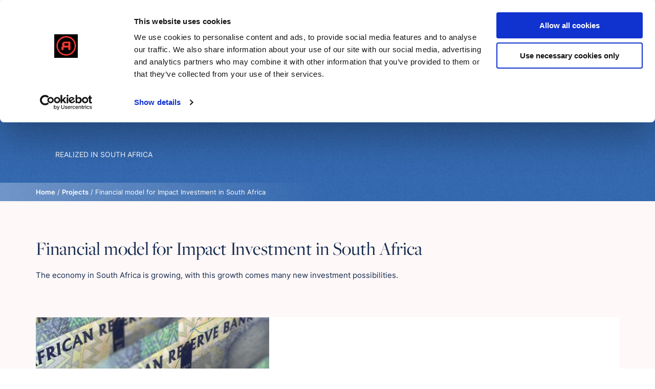

--- FILE ---
content_type: text/html; charset=UTF-8
request_url: https://rebelgroup.com/en/projects/financial-model-for-impact-investment-in-south-africa/
body_size: 20269
content:
<!DOCTYPE HTML>
<!--[if lt IE 7]> <html class="no-js lt-ie9 lt-ie8 lt-ie7" lang="en-US"> <![endif]-->
<!--[if IE 7]>    <html class="no-js lt-ie9 lt-ie8" lang="en-US"> <![endif]-->
<!--[if IE 8]>    <html class="no-js lt-ie9" lang="en-US"> <![endif]-->
<!--[if IE 9]>    <html class="no-js lt-ie10" lang="en-US"> <![endif]-->
<!--[if gt IE 9]><!--> <html class="no-js" lang="en-US"> <!--<![endif]-->
<head>
	<meta charset="UTF-8">
	<title>Financial model for Impact Investment in South Africa - Rebelgroup</title>

	<meta name='robots' content='index, follow, max-image-preview:large, max-snippet:-1, max-video-preview:-1' />
<link rel="alternate" href="https://rebelgroup.com/nl/projecten/financieel-model-voor-impactinvesteringen-in-zuid-afrika/" hreflang="nl" />
<link rel="alternate" href="https://rebelgroup.com/en/projects/financial-model-for-impact-investment-in-south-africa/" hreflang="en" />
<meta name="viewport" content="initial-scale=1.0, width=device-width">
	<!-- This site is optimized with the Yoast SEO plugin v26.7 - https://yoast.com/wordpress/plugins/seo/ -->
	<link rel="canonical" href="https://rebelgroup.com/en/projects/financial-model-for-impact-investment-in-south-africa/" />
	<meta property="og:locale" content="en_US" />
	<meta property="og:locale:alternate" content="nl_NL" />
	<meta property="og:type" content="article" />
	<meta property="og:title" content="Financial model for Impact Investment in South Africa - Rebelgroup" />
	<meta property="og:url" content="https://rebelgroup.com/en/projects/financial-model-for-impact-investment-in-south-africa/" />
	<meta property="og:site_name" content="Rebelgroup" />
	<meta property="article:modified_time" content="2023-04-25T07:41:06+00:00" />
	<meta property="og:image" content="https://rebelgroup.com/wp-content/uploads/iStock-924731932-1024x1024-1.jpg" />
	<meta property="og:image:width" content="1024" />
	<meta property="og:image:height" content="1024" />
	<meta property="og:image:type" content="image/jpeg" />
	<meta name="twitter:card" content="summary_large_image" />
	<script type="application/ld+json" class="yoast-schema-graph">{"@context":"https://schema.org","@graph":[{"@type":"WebPage","@id":"https://rebelgroup.com/en/projects/financial-model-for-impact-investment-in-south-africa/","url":"https://rebelgroup.com/en/projects/financial-model-for-impact-investment-in-south-africa/","name":"Financial model for Impact Investment in South Africa - Rebelgroup","isPartOf":{"@id":"https://rebelgroup.com/en/#website"},"primaryImageOfPage":{"@id":"https://rebelgroup.com/en/projects/financial-model-for-impact-investment-in-south-africa/#primaryimage"},"image":{"@id":"https://rebelgroup.com/en/projects/financial-model-for-impact-investment-in-south-africa/#primaryimage"},"thumbnailUrl":"https://rebelgroup.com/wp-content/uploads/iStock-924731932-1024x1024-1.jpg","datePublished":"2022-07-20T13:38:11+00:00","dateModified":"2023-04-25T07:41:06+00:00","breadcrumb":{"@id":"https://rebelgroup.com/en/projects/financial-model-for-impact-investment-in-south-africa/#breadcrumb"},"inLanguage":"en-US","potentialAction":[{"@type":"ReadAction","target":["https://rebelgroup.com/en/projects/financial-model-for-impact-investment-in-south-africa/"]}]},{"@type":"ImageObject","inLanguage":"en-US","@id":"https://rebelgroup.com/en/projects/financial-model-for-impact-investment-in-south-africa/#primaryimage","url":"https://rebelgroup.com/wp-content/uploads/iStock-924731932-1024x1024-1.jpg","contentUrl":"https://rebelgroup.com/wp-content/uploads/iStock-924731932-1024x1024-1.jpg","width":1024,"height":1024},{"@type":"BreadcrumbList","@id":"https://rebelgroup.com/en/projects/financial-model-for-impact-investment-in-south-africa/#breadcrumb","itemListElement":[{"@type":"ListItem","position":1,"name":"Home","item":"https://rebelgroup.com/en/"},{"@type":"ListItem","position":2,"name":"Projects","item":"https://rebelgroup.com/en/projects/"},{"@type":"ListItem","position":3,"name":"Financial model for Impact Investment in South Africa"}]},{"@type":"WebSite","@id":"https://rebelgroup.com/en/#website","url":"https://rebelgroup.com/en/","name":"Rebelgroup","description":"No change without a rebel","potentialAction":[{"@type":"SearchAction","target":{"@type":"EntryPoint","urlTemplate":"https://rebelgroup.com/en/?s={search_term_string}"},"query-input":{"@type":"PropertyValueSpecification","valueRequired":true,"valueName":"search_term_string"}}],"inLanguage":"en-US"}]}</script>
	<!-- / Yoast SEO plugin. -->


	<script type="text/javascript">
		var dataLayer = dataLayer || [];
	</script>
	<script>
		(function(w,d,s,l,i){w[l]=w[l]||[];w[l].push({'gtm.start':
				new Date().getTime(),event:'gtm.js'});var f=d.getElementsByTagName(s)[0],
			j=d.createElement(s),dl=l!='dataLayer'?'&l='+l:'';j.async=true;j.src=
			'https://www.googletagmanager.com/gtm.js?id='+i+dl;f.parentNode.insertBefore(j,f);
		})(window,document,'script','dataLayer','GTM-WL22LJV');
	</script>

<style id='wp-img-auto-sizes-contain-inline-css' type='text/css'>
img:is([sizes=auto i],[sizes^="auto," i]){contain-intrinsic-size:3000px 1500px}
/*# sourceURL=wp-img-auto-sizes-contain-inline-css */
</style>
<style id='classic-theme-styles-inline-css' type='text/css'>
/*! This file is auto-generated */
.wp-block-button__link{color:#fff;background-color:#32373c;border-radius:9999px;box-shadow:none;text-decoration:none;padding:calc(.667em + 2px) calc(1.333em + 2px);font-size:1.125em}.wp-block-file__button{background:#32373c;color:#fff;text-decoration:none}
/*# sourceURL=/wp-includes/css/classic-themes.min.css */
</style>
<link rel='stylesheet' id='wp-pagenavi-css' href='https://rebelgroup.com/wp-content/plugins/wp-pagenavi/pagenavi-css.css?ver=2.70' type='text/css' media='all' />
<link rel='stylesheet' id='theme-styles-css' href='https://rebelgroup.com/wp-content/themes/rebelgroup/assets/build/css/styles.css?id=0f22989716c83f7535617cdd51357e67' type='text/css' media='all' />
<link rel='shortlink' href='https://rebelgroup.com/?p=16491' />
<link rel="dns-prefetch" href="//fonts.googleapis.com">
<link rel="preconnect" href="https://fonts.gstatic.com" crossorigin>

<link rel="preload" href="https://rebelgroup.com/wp-content/themes/rebelgroup/assets/build/css/fonts.css?id=84bfd2bb784d3a0a4d60b5de5327ac4a" as="style">
<script type="text/javascript">
  WebFontConfig = {
    typekit: {
      id: 'pzc7lcc'
    },
    custom: {
      families: ['Inter'],
      urls: ['https://rebelgroup.com/wp-content/themes/rebelgroup/assets/build/css/fonts.css?id=84bfd2bb784d3a0a4d60b5de5327ac4a']
    }
  };

  (function() {
    var wf = document.createElement('script');

    wf.src = 'https://ajax.googleapis.com/ajax/libs/webfont/1/webfont.js';
    wf.type = 'text/javascript';
    wf.async = 'true';

    var s = document.getElementsByTagName('script')[0];
    s.parentNode.insertBefore(wf, s);
  })();
</script><link rel="apple-touch-icon" sizes="180x180" href="https://rebelgroup.com/wp-content/themes/rebelgroup/assets/build/images/icons/apple-touch-icon.png"><link rel="icon" type="image/ico" href="https://rebelgroup.com/wp-content/themes/rebelgroup/assets/build/images/icons/favicon.ico"><link rel="icon" sizes="32x32" type="image/png" href="https://rebelgroup.com/wp-content/themes/rebelgroup/assets/build/images/icons/favicon-32x32.png"><link rel="icon" sizes="16x16" type="image/png" href="https://rebelgroup.com/wp-content/themes/rebelgroup/assets/build/images/icons/favicon-16x16.png"><link rel="mask-icon" href="https://rebelgroup.com/wp-content/themes/rebelgroup/assets/build/images/icons/safari-pinned-tab.svg"><link rel="mask-icon" href="https://rebelgroup.com/wp-content/themes/rebelgroup/assets/build/images/icons/favicon.ico"><link rel="manifest" href="https://rebelgroup.com/wp-content/themes/rebelgroup/assets/build/images/icons/browserconfig.xml">
<style id='global-styles-inline-css' type='text/css'>
:root{--wp--preset--aspect-ratio--square: 1;--wp--preset--aspect-ratio--4-3: 4/3;--wp--preset--aspect-ratio--3-4: 3/4;--wp--preset--aspect-ratio--3-2: 3/2;--wp--preset--aspect-ratio--2-3: 2/3;--wp--preset--aspect-ratio--16-9: 16/9;--wp--preset--aspect-ratio--9-16: 9/16;--wp--preset--color--black: #000000;--wp--preset--color--cyan-bluish-gray: #abb8c3;--wp--preset--color--white: #ffffff;--wp--preset--color--pale-pink: #f78da7;--wp--preset--color--vivid-red: #cf2e2e;--wp--preset--color--luminous-vivid-orange: #ff6900;--wp--preset--color--luminous-vivid-amber: #fcb900;--wp--preset--color--light-green-cyan: #7bdcb5;--wp--preset--color--vivid-green-cyan: #00d084;--wp--preset--color--pale-cyan-blue: #8ed1fc;--wp--preset--color--vivid-cyan-blue: #0693e3;--wp--preset--color--vivid-purple: #9b51e0;--wp--preset--gradient--vivid-cyan-blue-to-vivid-purple: linear-gradient(135deg,rgb(6,147,227) 0%,rgb(155,81,224) 100%);--wp--preset--gradient--light-green-cyan-to-vivid-green-cyan: linear-gradient(135deg,rgb(122,220,180) 0%,rgb(0,208,130) 100%);--wp--preset--gradient--luminous-vivid-amber-to-luminous-vivid-orange: linear-gradient(135deg,rgb(252,185,0) 0%,rgb(255,105,0) 100%);--wp--preset--gradient--luminous-vivid-orange-to-vivid-red: linear-gradient(135deg,rgb(255,105,0) 0%,rgb(207,46,46) 100%);--wp--preset--gradient--very-light-gray-to-cyan-bluish-gray: linear-gradient(135deg,rgb(238,238,238) 0%,rgb(169,184,195) 100%);--wp--preset--gradient--cool-to-warm-spectrum: linear-gradient(135deg,rgb(74,234,220) 0%,rgb(151,120,209) 20%,rgb(207,42,186) 40%,rgb(238,44,130) 60%,rgb(251,105,98) 80%,rgb(254,248,76) 100%);--wp--preset--gradient--blush-light-purple: linear-gradient(135deg,rgb(255,206,236) 0%,rgb(152,150,240) 100%);--wp--preset--gradient--blush-bordeaux: linear-gradient(135deg,rgb(254,205,165) 0%,rgb(254,45,45) 50%,rgb(107,0,62) 100%);--wp--preset--gradient--luminous-dusk: linear-gradient(135deg,rgb(255,203,112) 0%,rgb(199,81,192) 50%,rgb(65,88,208) 100%);--wp--preset--gradient--pale-ocean: linear-gradient(135deg,rgb(255,245,203) 0%,rgb(182,227,212) 50%,rgb(51,167,181) 100%);--wp--preset--gradient--electric-grass: linear-gradient(135deg,rgb(202,248,128) 0%,rgb(113,206,126) 100%);--wp--preset--gradient--midnight: linear-gradient(135deg,rgb(2,3,129) 0%,rgb(40,116,252) 100%);--wp--preset--font-size--small: 13px;--wp--preset--font-size--medium: 20px;--wp--preset--font-size--large: 36px;--wp--preset--font-size--x-large: 42px;--wp--preset--spacing--20: 0.44rem;--wp--preset--spacing--30: 0.67rem;--wp--preset--spacing--40: 1rem;--wp--preset--spacing--50: 1.5rem;--wp--preset--spacing--60: 2.25rem;--wp--preset--spacing--70: 3.38rem;--wp--preset--spacing--80: 5.06rem;--wp--preset--shadow--natural: 6px 6px 9px rgba(0, 0, 0, 0.2);--wp--preset--shadow--deep: 12px 12px 50px rgba(0, 0, 0, 0.4);--wp--preset--shadow--sharp: 6px 6px 0px rgba(0, 0, 0, 0.2);--wp--preset--shadow--outlined: 6px 6px 0px -3px rgb(255, 255, 255), 6px 6px rgb(0, 0, 0);--wp--preset--shadow--crisp: 6px 6px 0px rgb(0, 0, 0);}:where(.is-layout-flex){gap: 0.5em;}:where(.is-layout-grid){gap: 0.5em;}body .is-layout-flex{display: flex;}.is-layout-flex{flex-wrap: wrap;align-items: center;}.is-layout-flex > :is(*, div){margin: 0;}body .is-layout-grid{display: grid;}.is-layout-grid > :is(*, div){margin: 0;}:where(.wp-block-columns.is-layout-flex){gap: 2em;}:where(.wp-block-columns.is-layout-grid){gap: 2em;}:where(.wp-block-post-template.is-layout-flex){gap: 1.25em;}:where(.wp-block-post-template.is-layout-grid){gap: 1.25em;}.has-black-color{color: var(--wp--preset--color--black) !important;}.has-cyan-bluish-gray-color{color: var(--wp--preset--color--cyan-bluish-gray) !important;}.has-white-color{color: var(--wp--preset--color--white) !important;}.has-pale-pink-color{color: var(--wp--preset--color--pale-pink) !important;}.has-vivid-red-color{color: var(--wp--preset--color--vivid-red) !important;}.has-luminous-vivid-orange-color{color: var(--wp--preset--color--luminous-vivid-orange) !important;}.has-luminous-vivid-amber-color{color: var(--wp--preset--color--luminous-vivid-amber) !important;}.has-light-green-cyan-color{color: var(--wp--preset--color--light-green-cyan) !important;}.has-vivid-green-cyan-color{color: var(--wp--preset--color--vivid-green-cyan) !important;}.has-pale-cyan-blue-color{color: var(--wp--preset--color--pale-cyan-blue) !important;}.has-vivid-cyan-blue-color{color: var(--wp--preset--color--vivid-cyan-blue) !important;}.has-vivid-purple-color{color: var(--wp--preset--color--vivid-purple) !important;}.has-black-background-color{background-color: var(--wp--preset--color--black) !important;}.has-cyan-bluish-gray-background-color{background-color: var(--wp--preset--color--cyan-bluish-gray) !important;}.has-white-background-color{background-color: var(--wp--preset--color--white) !important;}.has-pale-pink-background-color{background-color: var(--wp--preset--color--pale-pink) !important;}.has-vivid-red-background-color{background-color: var(--wp--preset--color--vivid-red) !important;}.has-luminous-vivid-orange-background-color{background-color: var(--wp--preset--color--luminous-vivid-orange) !important;}.has-luminous-vivid-amber-background-color{background-color: var(--wp--preset--color--luminous-vivid-amber) !important;}.has-light-green-cyan-background-color{background-color: var(--wp--preset--color--light-green-cyan) !important;}.has-vivid-green-cyan-background-color{background-color: var(--wp--preset--color--vivid-green-cyan) !important;}.has-pale-cyan-blue-background-color{background-color: var(--wp--preset--color--pale-cyan-blue) !important;}.has-vivid-cyan-blue-background-color{background-color: var(--wp--preset--color--vivid-cyan-blue) !important;}.has-vivid-purple-background-color{background-color: var(--wp--preset--color--vivid-purple) !important;}.has-black-border-color{border-color: var(--wp--preset--color--black) !important;}.has-cyan-bluish-gray-border-color{border-color: var(--wp--preset--color--cyan-bluish-gray) !important;}.has-white-border-color{border-color: var(--wp--preset--color--white) !important;}.has-pale-pink-border-color{border-color: var(--wp--preset--color--pale-pink) !important;}.has-vivid-red-border-color{border-color: var(--wp--preset--color--vivid-red) !important;}.has-luminous-vivid-orange-border-color{border-color: var(--wp--preset--color--luminous-vivid-orange) !important;}.has-luminous-vivid-amber-border-color{border-color: var(--wp--preset--color--luminous-vivid-amber) !important;}.has-light-green-cyan-border-color{border-color: var(--wp--preset--color--light-green-cyan) !important;}.has-vivid-green-cyan-border-color{border-color: var(--wp--preset--color--vivid-green-cyan) !important;}.has-pale-cyan-blue-border-color{border-color: var(--wp--preset--color--pale-cyan-blue) !important;}.has-vivid-cyan-blue-border-color{border-color: var(--wp--preset--color--vivid-cyan-blue) !important;}.has-vivid-purple-border-color{border-color: var(--wp--preset--color--vivid-purple) !important;}.has-vivid-cyan-blue-to-vivid-purple-gradient-background{background: var(--wp--preset--gradient--vivid-cyan-blue-to-vivid-purple) !important;}.has-light-green-cyan-to-vivid-green-cyan-gradient-background{background: var(--wp--preset--gradient--light-green-cyan-to-vivid-green-cyan) !important;}.has-luminous-vivid-amber-to-luminous-vivid-orange-gradient-background{background: var(--wp--preset--gradient--luminous-vivid-amber-to-luminous-vivid-orange) !important;}.has-luminous-vivid-orange-to-vivid-red-gradient-background{background: var(--wp--preset--gradient--luminous-vivid-orange-to-vivid-red) !important;}.has-very-light-gray-to-cyan-bluish-gray-gradient-background{background: var(--wp--preset--gradient--very-light-gray-to-cyan-bluish-gray) !important;}.has-cool-to-warm-spectrum-gradient-background{background: var(--wp--preset--gradient--cool-to-warm-spectrum) !important;}.has-blush-light-purple-gradient-background{background: var(--wp--preset--gradient--blush-light-purple) !important;}.has-blush-bordeaux-gradient-background{background: var(--wp--preset--gradient--blush-bordeaux) !important;}.has-luminous-dusk-gradient-background{background: var(--wp--preset--gradient--luminous-dusk) !important;}.has-pale-ocean-gradient-background{background: var(--wp--preset--gradient--pale-ocean) !important;}.has-electric-grass-gradient-background{background: var(--wp--preset--gradient--electric-grass) !important;}.has-midnight-gradient-background{background: var(--wp--preset--gradient--midnight) !important;}.has-small-font-size{font-size: var(--wp--preset--font-size--small) !important;}.has-medium-font-size{font-size: var(--wp--preset--font-size--medium) !important;}.has-large-font-size{font-size: var(--wp--preset--font-size--large) !important;}.has-x-large-font-size{font-size: var(--wp--preset--font-size--x-large) !important;}
/*# sourceURL=global-styles-inline-css */
</style>
<meta name="generator" content="WP Rocket 3.20.3" data-wpr-features="wpr_desktop" /></head>

<body class="wp-singular project-template-default single single-project postid-16491 wp-theme-ecs-base-framework wp-child-theme-rebelgroup">
	<header class="header js-header">
		<div class="header__wrapper js-header-wrapper">

			<div class="header__inner">

				<figure class="header__logomark logo logo--logomark js-logo-logomark">
			<a href="https://rebelgroup.com/en">
			<?xml version="1.0" encoding="UTF-8"?><svg id="a" xmlns="http://www.w3.org/2000/svg" viewBox="0 0 883.38 883.38"><g id="b"><path d="M441.69,841.54c220.85,0,399.85-179.03,399.85-399.85S662.51,41.84,441.69,41.84c-220.85,0-399.85,179.03-399.85,399.85s179.03,399.85,399.85,399.85M441.69,883.38C197.75,883.38,0,685.63,0,441.69S197.75,0,441.69,0s441.69,197.75,441.69,441.69-197.75,441.69-441.69,441.69h0Z"/><path d="M549.41,631.3s-22.78-3.05-22.78-26.74v-88.83h-189.67c-22.67,0-24.67,25.77-24.67,25.77v67.48c0,17.74-17.96,19.29-17.96,19.29h-57.69c-16.61,0-18.6-20.46-18.6-20.46v-81.67c0-60.22,56.59-74.08,47.31-74.08s-12.12-41.42-12.12-41.42v-49.38c0-103.45,112.88-112.9,112.88-112.9h236.11c25.28,0,24.27,24.29,24.27,24.29v336.94c0,24.02-19.9,21.72-19.9,21.72h-57.18,0ZM528.19,324.5s-132.19-1.01-156.73-1.01-23.53,27.21-23.53,27.21v52.93c0,21.6,24.49,25.94,24.49,25.94h155.77v-105.08Z" fill-rule="evenodd"/></g></svg>		</a>
	</figure>

<figure class="header__logo logo js-logo">
			<a href="https://rebelgroup.com/en">
			<svg class="logo-letters" viewBox="0 0 120 19" fill="none" xmlns="http://www.w3.org/2000/svg">
	<path class="logo-letter logo-letter--r" d="M0.419778 17.6419C0.151746 17.4204 0.00193332 17.1022 0.00890482 16.7705V14.1843C-0.0486471 13.1822 0.173551 12.1829 0.652804 11.2819C1.14407 10.6182 1.79702 10.0693 2.55825 9.68134C2.05318 8.86221 1.7902 7.93453 1.79405 6.99228V5.71426C1.77329 4.1902 2.45605 2.73011 3.67072 1.70149C4.88539 0.61015 6.51969 0.0125363 8.21183 0.0438667H19.6331C19.9983 0.0336981 20.3525 0.161493 20.6144 0.396884C20.8804 0.617571 21.0292 0.933761 21.0244 1.26472V16.786C21.0312 17.1179 20.8814 17.4361 20.6144 17.6566C20.3514 17.8911 19.9972 18.017 19.6331 18.0069H17.3217C16.9636 18.0088 16.6202 17.8773 16.3691 17.6419C16.1051 17.4185 15.9554 17.1014 15.9582 16.7705V12.716H6.4255C6.06135 12.7216 5.71901 12.876 5.48969 13.1381C5.21483 13.4267 5.06799 13.7999 5.07896 14.1843V16.7897C5.08178 17.1206 4.93197 17.4369 4.66809 17.6604C4.4051 17.8938 4.05163 18.0198 3.68763 18.0106H1.38822C1.02496 18.0115 0.676685 17.8782 0.419778 17.6419ZM6.86129 7.02987C6.84824 7.41332 6.99509 7.78654 7.27098 8.07256C7.49733 8.34279 7.84264 8.50459 8.21183 8.51373H15.9751V3.5346H8.21183C7.84858 3.53831 7.50623 3.69001 7.27513 3.94918C6.99598 4.24524 6.84928 4.62855 6.86515 5.02218L6.86129 7.02987Z" />
	<path class="logo-letter logo-letter--e1" d="M39.5646 4.74237C39.8842 4.75417 40.1838 4.89112 40.3853 5.11926C40.6384 5.38395 40.7713 5.72708 40.7555 6.07846L40.7842 7.14713H29.5227C29.2023 7.14344 28.8936 7.25748 28.6643 7.46386C28.4321 7.66451 28.3022 7.94564 28.3071 8.2385V9.81637C28.3022 10.1094 28.4321 10.3904 28.6643 10.5903C28.8936 10.7965 29.2023 10.9097 29.5227 10.9033H40.804L40.7754 11.9948C40.7911 12.3461 40.6582 12.6893 40.4062 12.9539C40.2047 13.1829 39.905 13.3208 39.5855 13.3308H29.5227C29.2023 13.3262 28.8936 13.4394 28.6643 13.6448C28.4312 13.8456 28.3022 14.1285 28.3071 14.4223V15.9736C28.3012 16.2684 28.4312 16.5504 28.6643 16.752C28.8936 16.9575 29.2023 17.0705 29.5227 17.0651H39.5646C41.0938 17.0979 42.5725 16.5641 43.67 15.585C44.7637 14.6659 45.3781 13.3609 45.3571 11.9984V6.07116C45.3738 4.70315 44.7528 3.39448 43.6493 2.47641C42.5517 1.49722 41.0731 0.964289 39.5438 0.997163H29.4939C29.1765 1.00528 28.8767 1.13043 28.6605 1.3439C28.4321 1.53924 28.3022 1.813 28.3032 2.09945V3.64724C28.3032 3.93383 28.4321 4.20766 28.6605 4.40197C28.8877 4.60828 29.1954 4.7215 29.5149 4.71598L39.5646 4.74237Z"/>
	<path class="logo-letter logo-letter--b" d="M66.4513 18.0224H53.9425C53.5733 18.0251 53.2191 17.8872 52.961 17.6426C52.7029 17.4283 52.5531 17.1231 52.5501 16.8012V1.20481C52.5531 0.883969 52.7029 0.578793 52.961 0.364393C53.2229 0.129102 53.5773 0.00114923 53.9425 0.0104262H65.438C67.134 -0.0162364 68.7735 0.578793 69.999 1.66543C71.2048 2.6503 71.8895 4.07187 71.8745 5.56043C71.8806 6.61697 71.5302 7.64946 70.8733 8.51297C72.1157 9.49138 72.8422 10.9192 72.8651 12.43C72.8879 13.9416 72.205 15.3879 70.9924 16.3985C69.7667 17.4705 68.1363 18.0535 66.4513 18.0224ZM56.7299 3.61668V7.51629H65.2326C65.7615 7.51244 66.2668 7.31123 66.6319 6.9572C67.0268 6.59306 67.2442 6.09561 67.2362 5.57974C67.2531 5.0557 67.0369 4.54726 66.6368 4.17563C66.2697 3.82256 65.7657 3.62121 65.2367 3.61668H56.7299ZM56.7299 10.5101V14.4086H66.23C66.7699 14.4068 67.2859 14.1999 67.659 13.8386C68.457 13.059 68.457 11.8369 67.659 11.0572C67.2849 10.6986 66.7688 10.4973 66.23 10.498L56.7299 10.5101Z" />
	<path class="logo-letter logo-letter--e2" d="M94.9184 4.74404C95.2379 4.74942 95.5454 4.6363 95.7728 4.43009C96 4.23486 96.13 3.96204 96.13 3.67557V2.10155C96.131 1.81598 96.003 1.54226 95.7768 1.34608C95.5506 1.13906 95.243 1.02491 94.9233 1.02948H84.8725C83.3444 0.996611 81.8646 1.5304 80.7672 2.50946C79.6735 3.42825 79.0603 4.73299 79.0801 6.09528V11.9877C79.0603 13.3491 79.6735 14.6547 80.7672 15.5735C81.8646 16.5526 83.3444 17.0853 84.8725 17.0534H94.9144C95.2349 17.0589 95.5445 16.9457 95.7728 16.7395C96.0071 16.5388 96.1369 16.2559 96.13 15.9622V14.411C96.136 14.1163 96.006 13.8344 95.7728 13.6327C95.5436 13.4276 95.2349 13.3143 94.9144 13.3198H84.8686C84.5411 13.3143 84.2335 13.1766 84.0271 12.9422C83.7739 12.6784 83.6421 12.3353 83.6578 11.9832L83.6292 10.8928H94.9104C95.2309 10.8991 95.5406 10.786 95.7689 10.5798C96.0021 10.38 96.1322 10.0981 96.1261 9.8052V8.23125C96.1322 7.93837 96.0021 7.65736 95.7689 7.45757C95.5406 7.25041 95.2309 7.13633 94.9104 7.14083H83.6292L83.6578 6.0725C83.641 5.72119 83.7739 5.37724 84.0271 5.11349C84.2335 4.88082 84.5411 4.74213 84.8686 4.73578L94.9184 4.74404Z" />
	<path class="logo-letter logo-letter--l" d="M119.601 14.1671C119.348 13.9254 119 13.7884 118.636 13.7875H109.649V1.23628C109.654 0.905374 109.504 0.589107 109.238 0.368483C108.979 0.138652 108.633 0.0116776 108.274 0.0153879H104.653C104.287 0.00528767 103.934 0.133086 103.672 0.368483C103.406 0.589107 103.256 0.905374 103.261 1.23628V2.73482C103.258 3.06586 103.408 3.38205 103.672 3.60563C103.936 3.83814 104.288 3.96409 104.653 3.95584H104.735V13.8023H104.653C104.284 13.7977 103.928 13.9356 103.672 14.183C103.409 14.4118 103.26 14.7308 103.261 15.0654V16.803C103.265 17.122 103.411 17.4246 103.663 17.6406C103.926 17.8741 104.28 18.001 104.645 17.99H118.624C118.983 17.9946 119.329 17.8695 119.589 17.6406C119.856 17.419 120.005 17.1009 120 16.769V15.0499C120.005 14.717 119.862 14.3971 119.601 14.1671V14.1671Z" />
</svg>
		</a>
	</figure>

				<button class="hamburger js-navigation-toggle">
					<span></span>
					<span></span>
					<span></span>
				</button>

				<nav class="navigation js-navigation lazyload" data-bg="https://rebelgroup.com/wp-content/themes/rebelgroup/assets/build/images/bg-noise.png">
	
<form class="search navigation-search js-navigation-search" action="https://rebelgroup.com/en/" method="get">
	<label for='search' class="visually-hidden">Search</label>

    <input class="search__field" placeholder="Search" type="text" autocomplete="off" name="s" id="search">

	<button type='submit' class='search__submit'>
    	<span class="visually-hidden">Submit Search</span>
		<span class="search__icon icon">
			<svg role="img" aria-hidden="true"><use href="https://rebelgroup.com/wp-content/themes/rebelgroup/assets/build/svg/sprite.icons.svg?id=b738cf71195c7ca9f76d494f9077770f#ico-search"></use></svg>		</span>
  	</button>
</form>

	<ul id="menu-main-menu" class="navigation-menu"><li id="menu-item-37536" class="navigation-menu__item navigation-menu__item--parent"><a href="https://rebelgroup.com/en/about-us/" class="navigation-menu__link">Who we are</a>
<ul class="navigation-menu__sub-menu">
	<li id="menu-item-21557" class="navigation-menu__sub-item"><a href="https://rebelgroup.com/en/about-us/" class="navigation-menu__sub-link">No change without a Rebel</a></li>
	<li id="menu-item-37538" class="navigation-menu__sub-item"><a href="https://rebelgroup.com/en/offices/" class="navigation-menu__sub-link">Offices</a></li>
	<li id="menu-item-21558" class="navigation-menu__sub-item"><a href="https://rebelgroup.com/en/team/" class="navigation-menu__sub-link">Team</a></li>
	<li id="menu-item-37539" class="navigation-menu__sub-item"><a href="https://rebelgroup.com/en/rebel-foundation/" class="navigation-menu__sub-link">Rebel Foundation</a></li>
	<li id="menu-item-39451" class="navigation-menu__sub-item"><a href="https://rebelgroup.com/en/rebelcafe/" class="navigation-menu__sub-link">Rebel Café</a></li>
	<li id="menu-item-39094" class="navigation-menu__sub-item"><a href="https://rebelgroup.com/en/rebel-bees-3/" class="navigation-menu__sub-link">Rebel Bees</a></li>
</ul>
</li>
<li id="menu-item-37540" class="navigation-menu__item navigation-menu__item--parent"><a href="https://rebelgroup.com/en/service/" class="navigation-menu__link">Services</a>
<ul class="navigation-menu__sub-menu">
	<li id="menu-item-37542" class="navigation-menu__sub-item"><a href="https://rebelgroup.com/en/services/advice/" class="navigation-menu__sub-link">Advice</a></li>
	<li id="menu-item-37543" class="navigation-menu__sub-item"><a href="https://rebelgroup.com/en/services/implementation/" class="navigation-menu__sub-link">Implementation</a></li>
	<li id="menu-item-37544" class="navigation-menu__sub-item"><a href="https://rebelgroup.com/en/services/development/" class="navigation-menu__sub-link">Development</a></li>
</ul>
</li>
<li id="menu-item-37545" class="navigation-menu__item navigation-menu__item--parent"><a href="https://rebelgroup.com/en/markets/" class="navigation-menu__link">Markets</a>
<ul class="navigation-menu__sub-menu">
	<li id="menu-item-37548" class="navigation-menu__sub-item"><a href="https://rebelgroup.com/en/markets/climate-adaptation/" class="navigation-menu__sub-link">Climate adaptation</a></li>
	<li id="menu-item-37546" class="navigation-menu__sub-item"><a href="https://rebelgroup.com/en/markets/urban/" class="navigation-menu__sub-link">Urban</a></li>
	<li id="menu-item-40918" class="navigation-menu__sub-item"><a href="https://rebelgroup.com/en/markets/payments/" class="navigation-menu__sub-link">Payments</a></li>
	<li id="menu-item-37551" class="navigation-menu__sub-item"><a href="https://rebelgroup.com/en/markets/infrastructure/" class="navigation-menu__sub-link">Infrastructure</a></li>
	<li id="menu-item-37547" class="navigation-menu__sub-item"><a href="https://rebelgroup.com/en/markets/circular-economy/" class="navigation-menu__sub-link">Circular economy</a></li>
	<li id="menu-item-37552" class="navigation-menu__sub-item"><a href="https://rebelgroup.com/en/markets/mobility/" class="navigation-menu__sub-link">Mobility</a></li>
	<li id="menu-item-37555" class="navigation-menu__sub-item"><a href="https://rebelgroup.com/en/markets/renewable-energy/" class="navigation-menu__sub-link">Renewable energy</a></li>
	<li id="menu-item-37553" class="navigation-menu__sub-item"><a href="https://rebelgroup.com/en/markets/nature/" class="navigation-menu__sub-link">Nature</a></li>
	<li id="menu-item-37554" class="navigation-menu__sub-item"><a href="https://rebelgroup.com/en/markets/public-administration/" class="navigation-menu__sub-link">Public administration</a></li>
	<li id="menu-item-37550" class="navigation-menu__sub-item"><a href="https://rebelgroup.com/en/markets/healthcare/" class="navigation-menu__sub-link">Healthcare</a></li>
	<li id="menu-item-37556" class="navigation-menu__sub-item"><a href="https://rebelgroup.com/en/markets/social/" class="navigation-menu__sub-link">Social</a></li>
	<li id="menu-item-37549" class="navigation-menu__sub-item"><a href="https://rebelgroup.com/en/markets/education/" class="navigation-menu__sub-link">Education</a></li>
</ul>
</li>
<li id="menu-item-37557" class="navigation-menu__item navigation-menu__item--parent navigation-menu__item--active"><a href="https://rebelgroup.com/en/projects/" class="navigation-menu__link">Insights</a>
<ul class="navigation-menu__sub-menu">
	<li id="menu-item-37558" class="navigation-menu__sub-item navigation-menu__sub-item--active"><a href="https://rebelgroup.com/en/projects/" class="navigation-menu__sub-link">Projects</a></li>
	<li id="menu-item-37559" class="navigation-menu__sub-item"><a href="https://rebelgroup.com/en/blogs/" class="navigation-menu__sub-link">Blogs</a></li>
</ul>
</li>
<li id="menu-item-37560" class="navigation-menu__item navigation-menu__item--parent"><a href="https://rebelgroup.com/en/career/" class="navigation-menu__link">Careers</a>
<ul class="navigation-menu__sub-menu">
	<li id="menu-item-37562" class="navigation-menu__sub-item"><a href="https://rebelgroup.com/en/work-at-rebel/" class="navigation-menu__sub-link">Working at Rebel</a></li>
	<li id="menu-item-37561" class="navigation-menu__sub-item"><a href="https://rebelgroup.com/en/career/" class="navigation-menu__sub-link">Job openings</a></li>
</ul>
</li>
</ul>
	<button type="button" class="x-large-show search__toggle js-navigation-search-toggle">
		<span class="visually-hidden">Toggle search</span>
		<span class="search__icon icon">
			<svg role="img" aria-hidden="true"><use href="https://rebelgroup.com/wp-content/themes/rebelgroup/assets/build/svg/sprite.icons.svg?id=b738cf71195c7ca9f76d494f9077770f#ico-search"></use></svg>		</span>
	</button>

	<div class="languages-wrapper">
	<button class="languages__button">en</button>
	<ul class="languages">
				<li class="languages__item">
				<a class="languages__link" href="https://rebelgroup.com/nl/projecten/financieel-model-voor-impactinvesteringen-in-zuid-afrika/">nl</a>
			</li>
				<li  class="languages__item languages__item--active">
				<a class="languages__link" href="https://rebelgroup.com/en/projects/financial-model-for-impact-investment-in-south-africa/">en</a>
			</li>
				<li class="languages__item">
				<a class="languages__link" href="https://rebelgroup.com/de/">de</a>
			</li>
				<li class="languages__item">
				<a class="languages__link" href="https://rebelgroup.com/es/">es</a>
			</li>
			</ul>
</div>
</nav>
			</div>

		</div>
	</header>

	<main role="main">
		
<div class="block block--taupe ">
	<div class="block__inner">
		<div class="panorama lazyload panorama--image no-overflow panorama--secondary " data-bg="https://rebelgroup.com/wp-content/themes/rebelgroup/assets/build/images/bg-noise.png">
							<div class="panorama__breadcrumbs">
					<div class="wrap">
						<div class="breadcrumbs">
							<div class="breadcrumb"><span><span><a href="https://rebelgroup.com/en/">Home</a></span> / <span><a href="https://rebelgroup.com/en/projects/">Projects</a></span> / <span class="breadcrumb_last" aria-current="page">Financial model for Impact Investment in South Africa</span></span></div>						</div>
					</div>
				</div>
			
			<div class="wrap">
				<div class="panorama__inner">
					<div class="grid ">
						<div class="grid__cell">
							<div class="panorama__content">
																	<h1 class="panorama__title u-text-color-white js-inview-element">
										Financial model for Impact Investment in South Africa									</h1>
								
								
								
								<div class="panorama__matter">
																			<span class="panorama__country u-text-color-white u-text-uppercase js-inview-element">
											Realized in South Africa										</span>
									
									
																	</div>

								
															</div>
						</div>

											</div>
				</div>
			</div>
		</div>
	</div>
</div>

		<div class="project js-indicator-wrapper">
			
<div class="block block--padding block--taupe block--collapse">
	<div class="wrap wrap--small">
		<div class="block__inner">
			
							<h2>
					Financial model for Impact Investment in South Africa				</h2>
			
							<p>The economy in South Africa is growing, with this growth comes many new investment possibilities. </p>
					</div>
	</div>
</div>

<div id="block-2" class="block block--padding block--collapse block--taupe">
	<div class="block__inner">
		<div class="wrap">
			
<div class="content-image">
    <div class="grid ">
        <div class="grid__cell u-cell-2of5--md">
            <div class="content-image__figure">
                                    <figure class="content-image__image ratio">
                        <span style="padding-bottom: 80.013927576602%; display: none;"></span>
<noscript><img width="1024" height="1024" src="https://rebelgroup.com/wp-content/uploads/iStock-924731932-1024x1024-1.jpg" class="lazyload" alt="" data-object-fit="cover" data-src="https://rebelgroup.com/wp-content/uploads/iStock-924731932-1024x1024-1.jpg" data-srcset="https://rebelgroup.com/wp-content/uploads/iStock-924731932-1024x1024-1.jpg 1024w, https://rebelgroup.com/wp-content/uploads/iStock-924731932-1024x1024-1-300x300.jpg 300w, https://rebelgroup.com/wp-content/uploads/iStock-924731932-1024x1024-1-150x150.jpg 150w, https://rebelgroup.com/wp-content/uploads/iStock-924731932-1024x1024-1-768x768.jpg 768w, https://rebelgroup.com/wp-content/uploads/iStock-924731932-1024x1024-1-900x900.jpg 900w, https://rebelgroup.com/wp-content/uploads/iStock-924731932-1024x1024-1-640x640.jpg 640w, https://rebelgroup.com/wp-content/uploads/iStock-924731932-1024x1024-1-612x612.jpg 612w, https://rebelgroup.com/wp-content/uploads/iStock-924731932-1024x1024-1-528x528.jpg 528w, https://rebelgroup.com/wp-content/uploads/iStock-924731932-1024x1024-1-476x476.jpg 476w, https://rebelgroup.com/wp-content/uploads/iStock-924731932-1024x1024-1-450x450.jpg 450w, https://rebelgroup.com/wp-content/uploads/iStock-924731932-1024x1024-1-306x306.jpg 306w, https://rebelgroup.com/wp-content/uploads/iStock-924731932-1024x1024-1-264x264.jpg 264w, https://rebelgroup.com/wp-content/uploads/iStock-924731932-1024x1024-1-238x238.jpg 238w, https://rebelgroup.com/wp-content/uploads/iStock-924731932-1024x1024-1-96x96.jpg 96w, https://rebelgroup.com/wp-content/uploads/iStock-924731932-1024x1024-1-48x48.jpg 48w, https://rebelgroup.com/wp-content/uploads/iStock-924731932-1024x1024-1-180x180.jpg 180w, https://rebelgroup.com/wp-content/uploads/iStock-924731932-1024x1024-1-540x540.jpg 540w" data-sizes="auto" decoding="async" fetchpriority="high" srcset="https://rebelgroup.com/wp-content/uploads/iStock-924731932-1024x1024-1.jpg 1024w, https://rebelgroup.com/wp-content/uploads/iStock-924731932-1024x1024-1-300x300.jpg 300w, https://rebelgroup.com/wp-content/uploads/iStock-924731932-1024x1024-1-150x150.jpg 150w, https://rebelgroup.com/wp-content/uploads/iStock-924731932-1024x1024-1-768x768.jpg 768w, https://rebelgroup.com/wp-content/uploads/iStock-924731932-1024x1024-1-900x900.jpg 900w, https://rebelgroup.com/wp-content/uploads/iStock-924731932-1024x1024-1-640x640.jpg 640w, https://rebelgroup.com/wp-content/uploads/iStock-924731932-1024x1024-1-612x612.jpg 612w, https://rebelgroup.com/wp-content/uploads/iStock-924731932-1024x1024-1-528x528.jpg 528w, https://rebelgroup.com/wp-content/uploads/iStock-924731932-1024x1024-1-476x476.jpg 476w, https://rebelgroup.com/wp-content/uploads/iStock-924731932-1024x1024-1-450x450.jpg 450w, https://rebelgroup.com/wp-content/uploads/iStock-924731932-1024x1024-1-306x306.jpg 306w, https://rebelgroup.com/wp-content/uploads/iStock-924731932-1024x1024-1-264x264.jpg 264w, https://rebelgroup.com/wp-content/uploads/iStock-924731932-1024x1024-1-238x238.jpg 238w, https://rebelgroup.com/wp-content/uploads/iStock-924731932-1024x1024-1-96x96.jpg 96w, https://rebelgroup.com/wp-content/uploads/iStock-924731932-1024x1024-1-48x48.jpg 48w, https://rebelgroup.com/wp-content/uploads/iStock-924731932-1024x1024-1-180x180.jpg 180w, https://rebelgroup.com/wp-content/uploads/iStock-924731932-1024x1024-1-540x540.jpg 540w" sizes="auto" /></noscript>
<img alt="" data-object-fit="cover" data-src="https://rebelgroup.com/wp-content/uploads/iStock-924731932-1024x1024-1.jpg" data-srcset="https://rebelgroup.com/wp-content/uploads/iStock-924731932-1024x1024-1.jpg 1024w, https://rebelgroup.com/wp-content/uploads/iStock-924731932-1024x1024-1-300x300.jpg 300w, https://rebelgroup.com/wp-content/uploads/iStock-924731932-1024x1024-1-150x150.jpg 150w, https://rebelgroup.com/wp-content/uploads/iStock-924731932-1024x1024-1-768x768.jpg 768w, https://rebelgroup.com/wp-content/uploads/iStock-924731932-1024x1024-1-900x900.jpg 900w, https://rebelgroup.com/wp-content/uploads/iStock-924731932-1024x1024-1-640x640.jpg 640w, https://rebelgroup.com/wp-content/uploads/iStock-924731932-1024x1024-1-612x612.jpg 612w, https://rebelgroup.com/wp-content/uploads/iStock-924731932-1024x1024-1-528x528.jpg 528w, https://rebelgroup.com/wp-content/uploads/iStock-924731932-1024x1024-1-476x476.jpg 476w, https://rebelgroup.com/wp-content/uploads/iStock-924731932-1024x1024-1-450x450.jpg 450w, https://rebelgroup.com/wp-content/uploads/iStock-924731932-1024x1024-1-306x306.jpg 306w, https://rebelgroup.com/wp-content/uploads/iStock-924731932-1024x1024-1-264x264.jpg 264w, https://rebelgroup.com/wp-content/uploads/iStock-924731932-1024x1024-1-238x238.jpg 238w, https://rebelgroup.com/wp-content/uploads/iStock-924731932-1024x1024-1-96x96.jpg 96w, https://rebelgroup.com/wp-content/uploads/iStock-924731932-1024x1024-1-48x48.jpg 48w, https://rebelgroup.com/wp-content/uploads/iStock-924731932-1024x1024-1-180x180.jpg 180w, https://rebelgroup.com/wp-content/uploads/iStock-924731932-1024x1024-1-540x540.jpg 540w" data-sizes="auto" class="lazyload" />
                    </figure>
                            </div>
        </div>

        <div class="grid__cell u-cell-3of5--md">
            <div class="content-image__content">
                
                
                                    <div class="content-image__text js-inview-element" data-inview-delay="200">
                        <h4>The Challenge</h4>
<p><span style="font-weight: 400;">Tshikululu, </span><span style="font-weight: 400;">South Africa&#8217;s leading social investment fund manager and advisor,</span> <span style="font-weight: 400;">needed support in the development of a funds-of-funds (FOF) model for the calculation of the investment impact. A</span><span style="font-weight: 400;"> FOF strategy aims to achieve broad diversification and appropriate asset allocation with investments in a variety of fund categories that are all wrapped into one portfolio. There are different kinds of FOFs, with each type acting on a different investment scheme.</span></p>
                    </div>
                
                
                
                            </div>
        </div>
    </div>
</div>
		</div>
	</div>
</div>

<div class="block block--padding block--collapse block--taupe" id="block-3">
	<div class="block__inner">
		<div class="wrap wrap--small">
							<div class="block__header">
					<h2>The Approach</h2>
				</div>
			
			<div class="grid grid--with-gutter u-1of2--md">
									<div class="grid__cell">
						<p><span style="font-weight: 400;">The model that was created by Rebel included the FOF and 4 underlying funds, specifically a private equity, long-term debt, short-term debt and lease model. Research / benchmarking was performed to ascertain model inputs.</span></p>
<p>&nbsp;</p>
					</div>
				
									<div class="grid__cell">
						<p><span style="font-weight: 400;">The overall approach undertaken for the assignment included the following activities: Fund structuring, financial modeling, development of financial model manual, client liaison and research / benchmarking for model inputs.</span></p>
					</div>
							</div>
		</div>
	</div>
</div>
				<div class="block block--padding js-indicator-anchor relative">
		<div class="wrap">
			<div class="impact js-indicator-animation">
				<div class="grid grid--center grid--with-gutter-xxl">
					<div class="grid__cell u-cell-1of3--xxxl">
						<figure class="impact__image">
							<svg viewBox="0 0 373 390" xmlns="http://www.w3.org/2000/svg">
<path d="M361 188C361 284.65 282.65 363 186 363C89.3502 363 11 284.65 11 188C11 91.3502 89.3502 13 186 13C282.65 13 361 91.3502 361 188Z" fill="#fff"/>
<path fill-rule="evenodd" clip-rule="evenodd" d="M223.965 4.50907C194.792 -1.93916 164.512 -1.46548 135.555 5.89208C106.598 13.2496 79.7714 27.2861 57.2278 46.875C27.2097 78.8329 8.09241 119.465 2.61685 162.946C0.85957 175.735 -0.0139385 188.63 0.00250698 201.539C-0.0642107 214.787 1.20089 228.008 3.77878 241.004C10.9 279.783 31.4694 314.817 61.8755 339.954C92.3139 364.261 128.547 380.259 167.031 386.382C183.13 389.255 199.487 390.423 215.832 389.865C227.411 389.187 238.844 386.942 249.818 383.19C281.432 372.027 309.369 352.402 330.577 326.457C351.785 300.512 365.449 269.245 370.079 236.071C375.533 203.725 373.329 170.553 363.644 139.211C353.959 107.869 337.062 79.2273 314.306 55.5803C289.81 30.1364 258.413 12.387 223.965 4.50907ZM25.5651 164.397C29.2724 125.838 44.7922 89.3596 70.0091 59.9329C81.2079 48.1166 95.498 39.6723 111.258 35.5581C110.877 37.4368 111.199 39.3899 112.162 41.0477C113.126 42.7054 114.664 43.9527 116.486 44.5536C120.024 46.1031 123.425 47.9474 126.653 50.0669C130.139 52.3883 133.335 55.2901 136.53 57.9017L151.345 72.4106L157.445 83.1471V92.4328C155.992 100.848 149.021 100.558 142.92 101.428C133.027 101.894 123.248 103.75 113.872 106.942C105.448 110.366 98.6797 116.918 94.9907 125.223C92.2384 131.209 91.426 137.905 92.6668 144.375C92.6668 151.919 99.3479 159.174 99.9289 166.428C101.268 177.91 99.1437 189.53 93.8287 199.798C91.9179 204.421 88.7048 208.389 84.5796 211.222C80.4544 214.055 75.5945 215.631 70.5901 215.758L31.3747 214.888C29.2185 215.152 27.1929 216.062 25.5651 217.499C25.5651 212.276 25.5651 206.763 25.5651 201.249C24.7988 188.977 24.7988 176.669 25.5651 164.397ZM240.813 353.012C230.348 356.599 219.343 358.366 208.279 358.235C196.494 358.168 184.735 357.1 173.131 355.043C139.746 350.184 108.153 336.901 81.338 316.45C54.9117 296.026 36.3424 267.126 28.7604 234.62C28.7604 234.62 28.7604 232.298 28.7604 230.847C29.7896 231.832 31.1188 232.445 32.5367 232.588L70.0091 237.521C77.6187 238.512 85.3555 237.629 92.545 234.948C99.7345 232.267 106.159 227.871 111.258 222.142C124.877 205.912 132.106 185.279 131.592 164.107L124.911 137.7C127.234 131.897 133.915 133.058 140.016 132.187C148.775 131.321 157.322 128.965 165.288 125.223C170.662 122.468 175.195 118.322 178.415 113.217C181.634 108.112 183.421 102.236 183.588 96.2051C184.571 89.2518 183.772 82.163 181.264 75.6025C180.119 72.5931 178.554 69.7602 176.617 67.1874C174.296 63.7716 171.564 60.6531 168.483 57.9017L149.602 43.3928C144.876 40.0575 139.926 37.0519 134.787 34.3973C134.787 29.1742 149.021 12.634 219.899 25.4018C241.331 30.232 261.268 40.19 277.995 54.4196C265.31 57.0084 253.624 63.1474 244.299 72.1204C231.476 84.596 223.63 101.303 222.223 119.129C222.085 125.973 222.867 132.805 224.546 139.442C227.742 151.919 233.842 163.526 236.166 176.294C238.49 189.062 236.166 200.959 239.361 212.566C241.097 220.501 245.259 227.701 251.271 233.169C255.848 237.503 261.301 240.807 267.264 242.86C273.227 244.912 279.56 245.664 285.838 245.066C297.356 242.873 308.505 239.062 318.954 233.749C326.891 229.226 335.707 226.455 344.807 225.624C344.807 227.365 344.807 229.106 344.807 230.557C340.294 258.499 328.22 284.677 309.891 306.26C291.562 327.843 267.675 344.01 240.813 353.012ZM345.678 207.923C325.925 205.892 304.429 220.691 284.677 220.691C281.933 220.67 279.23 220.034 276.766 218.828C274.302 217.623 272.141 215.879 270.443 213.727C269.128 211.748 268.422 209.428 268.409 207.053C266.376 195.446 268.409 181.517 266.667 170.781C262.909 157.686 258.448 144.803 253.304 132.187C251.904 127.923 250.836 123.558 250.109 119.129C249.876 107.654 253.68 96.4617 260.857 87.4998C264.111 82.5028 268.377 78.2426 273.38 74.9939C278.383 71.7451 284.013 69.5801 289.905 68.6383C291.497 68.4982 293.013 67.8926 294.262 66.8972L299.782 72.1204C316.112 90.555 328.585 112.067 336.467 135.389C344.349 158.712 347.481 183.374 345.678 207.923Z"/>
<path fill-rule="evenodd" clip-rule="evenodd" d="M211.874 266.25H213.617C214.228 265.373 214.66 264.385 214.889 263.342C215.117 262.299 215.138 261.221 214.949 260.17C214.76 259.119 214.365 258.115 213.788 257.217C213.211 256.318 212.461 255.542 211.584 254.933C204.581 249.501 196.121 246.269 187.277 245.649C178.433 245.029 169.604 247.049 161.911 251.451C155.641 255.486 150.951 261.552 148.624 268.63C146.297 275.709 146.476 283.371 149.13 290.334C152.205 299.587 157.489 307.953 164.525 314.709C172.437 322.112 182.743 326.436 193.574 326.897C202.815 327.811 212.102 325.67 220.008 320.803C222.791 318.579 224.949 315.672 226.273 312.367C227.596 309.061 228.04 305.469 227.56 301.941C227.35 296.984 226.37 292.089 224.655 287.433C221.17 280.468 215.65 272.924 211.874 266.25ZM195.607 295.267C191.826 294.319 188.398 292.304 185.731 289.464C182.25 286.081 179.485 282.036 177.597 277.566C175.273 272.633 177.597 268.571 179.63 266.83C184.597 264.11 190.251 262.899 195.897 263.348C195.185 264.688 194.813 266.183 194.813 267.7C194.813 269.218 195.185 270.713 195.897 272.053C197.931 278.727 201.417 285.111 203.45 291.785C203.754 293.708 203.754 295.666 203.45 297.589C201.126 298.169 198.512 296.428 195.607 296.138V295.267ZM203.45 297.589C203.45 299.62 204.321 298.459 203.45 298.459V297.589Z"/>
</svg>
						</figure>
					</div>

					<div class="grid__cell u-cell-2of3--xxxl">
						<div class="impact__content">
							<h2 class="sub u-text-color-primary x-large">Impact</h2>
							<p class="h1">Supporting Tshikululu’s investment in the African economy by creation of a FOF.</p>
						</div>
					</div>
				</div>
			</div>
		</div>
	</div>

	<div class="project__indicator js-indicator">
		<span></span>
	</div>
		</div>

		
		<div  class="block block--padding u-bg-primary u-bg-noise no-overflow relative">
	<div class="contact-block contact-block--single u-bg-grey-lightest">
		<div class="wrap">
			<div class="contact-block__inner">
				<div class="contact-block__content">
					<div class="contact-block__header">
													<div class="contact-block__letter u-text-color-white js-inview-element">
								P							</div>
							<h2 class="contact-block__title u-text-bold u-text-color-white js-inview-element"
								data-inview-delay="150">
								Project Team							</h2>
											</div>

					                        <div data-contact class="contact-block__card contact-block__card--single" style="order:0">
							<div class="calling-card ">
	<div class="calling-card__header">
					<figure class="calling-card__image ratio">
				<span style="padding-bottom: 100%; display: none;"></span>
<noscript><img width="900" height="900" src="https://rebelgroup.com/wp-content/uploads/Paul-Paree-scaled.jpg" class="lazyload" alt="" data-object-fit="cover" data-src="https://rebelgroup.com/wp-content/uploads/Paul-Paree-scaled.jpg" data-srcset="https://rebelgroup.com/wp-content/uploads/Paul-Paree-scaled.jpg 2560w, https://rebelgroup.com/wp-content/uploads/Paul-Paree-300x300.jpg 300w, https://rebelgroup.com/wp-content/uploads/Paul-Paree-150x150.jpg 150w, https://rebelgroup.com/wp-content/uploads/Paul-Paree-768x768.jpg 768w, https://rebelgroup.com/wp-content/uploads/Paul-Paree-1536x1536.jpg 1536w, https://rebelgroup.com/wp-content/uploads/Paul-Paree-2048x2048.jpg 2048w, https://rebelgroup.com/wp-content/uploads/Paul-Paree-395x395.jpg 395w, https://rebelgroup.com/wp-content/uploads/Paul-Paree-600x600.jpg 600w, https://rebelgroup.com/wp-content/uploads/Paul-Paree-245x245.jpg 245w, https://rebelgroup.com/wp-content/uploads/Paul-Paree-640x640.jpg 640w, https://rebelgroup.com/wp-content/uploads/Paul-Paree-1024x1024.jpg 1024w, https://rebelgroup.com/wp-content/uploads/Paul-Paree-320x320.jpg 320w, https://rebelgroup.com/wp-content/uploads/Paul-Paree-16x16.jpg 16w, https://rebelgroup.com/wp-content/uploads/Paul-Paree-32x32.jpg 32w, https://rebelgroup.com/wp-content/uploads/Paul-Paree-96x96.jpg 96w, https://rebelgroup.com/wp-content/uploads/Paul-Paree-192x192.jpg 192w" data-sizes="auto" decoding="async" srcset="https://rebelgroup.com/wp-content/uploads/Paul-Paree-scaled.jpg 2560w, https://rebelgroup.com/wp-content/uploads/Paul-Paree-300x300.jpg 300w, https://rebelgroup.com/wp-content/uploads/Paul-Paree-150x150.jpg 150w, https://rebelgroup.com/wp-content/uploads/Paul-Paree-768x768.jpg 768w, https://rebelgroup.com/wp-content/uploads/Paul-Paree-1536x1536.jpg 1536w, https://rebelgroup.com/wp-content/uploads/Paul-Paree-2048x2048.jpg 2048w, https://rebelgroup.com/wp-content/uploads/Paul-Paree-395x395.jpg 395w, https://rebelgroup.com/wp-content/uploads/Paul-Paree-600x600.jpg 600w, https://rebelgroup.com/wp-content/uploads/Paul-Paree-245x245.jpg 245w, https://rebelgroup.com/wp-content/uploads/Paul-Paree-640x640.jpg 640w, https://rebelgroup.com/wp-content/uploads/Paul-Paree-1024x1024.jpg 1024w, https://rebelgroup.com/wp-content/uploads/Paul-Paree-320x320.jpg 320w, https://rebelgroup.com/wp-content/uploads/Paul-Paree-16x16.jpg 16w, https://rebelgroup.com/wp-content/uploads/Paul-Paree-32x32.jpg 32w, https://rebelgroup.com/wp-content/uploads/Paul-Paree-96x96.jpg 96w, https://rebelgroup.com/wp-content/uploads/Paul-Paree-192x192.jpg 192w" sizes="auto" /></noscript>
<img data-object-fit="cover" data-src="https://rebelgroup.com/wp-content/uploads/Paul-Paree-scaled.jpg" data-srcset="https://rebelgroup.com/wp-content/uploads/Paul-Paree-scaled.jpg 2560w, https://rebelgroup.com/wp-content/uploads/Paul-Paree-300x300.jpg 300w, https://rebelgroup.com/wp-content/uploads/Paul-Paree-150x150.jpg 150w, https://rebelgroup.com/wp-content/uploads/Paul-Paree-768x768.jpg 768w, https://rebelgroup.com/wp-content/uploads/Paul-Paree-1536x1536.jpg 1536w, https://rebelgroup.com/wp-content/uploads/Paul-Paree-2048x2048.jpg 2048w, https://rebelgroup.com/wp-content/uploads/Paul-Paree-395x395.jpg 395w, https://rebelgroup.com/wp-content/uploads/Paul-Paree-600x600.jpg 600w, https://rebelgroup.com/wp-content/uploads/Paul-Paree-245x245.jpg 245w, https://rebelgroup.com/wp-content/uploads/Paul-Paree-640x640.jpg 640w, https://rebelgroup.com/wp-content/uploads/Paul-Paree-1024x1024.jpg 1024w, https://rebelgroup.com/wp-content/uploads/Paul-Paree-320x320.jpg 320w, https://rebelgroup.com/wp-content/uploads/Paul-Paree-16x16.jpg 16w, https://rebelgroup.com/wp-content/uploads/Paul-Paree-32x32.jpg 32w, https://rebelgroup.com/wp-content/uploads/Paul-Paree-96x96.jpg 96w, https://rebelgroup.com/wp-content/uploads/Paul-Paree-192x192.jpg 192w" data-sizes="auto" alt="" class="lazyload" />
			</figure>
		
					<h2 class="calling-card__title js-inview-element">
				Paul			</h2>
		
					<a class="calling-card__link js-inview-element" data-inview-delay="100"
			   href="https://www.linkedin.com/in/pparee/" target="_blank" rel="noopener noreferrer"
			   aria-label="Connect with Paul on LinkedIn">
				<span class="calling-card__link-icon icon">
					<svg role="img" aria-hidden="true"><use href="https://rebelgroup.com/wp-content/themes/rebelgroup/assets/build/svg/sprite.icons.svg?id=b738cf71195c7ca9f76d494f9077770f#ico-linkedin"></use></svg>				</span>
				<span class="calling-card__link-label">
					Connect on LinkedIn				</span>
			</a>
			</div>

	<div class="calling-card__body">
		<div class="calling-card__links">
							<a class="calling-card__link js-inview-element" data-inview-delay="200"
				   href="tel:0031625241273">
					<span class="calling-card__link-icon icon">
						<svg role="img" aria-hidden="true"><use href="https://rebelgroup.com/wp-content/themes/rebelgroup/assets/build/svg/sprite.icons.svg?id=b738cf71195c7ca9f76d494f9077770f#ico-phone"></use></svg>					</span>
					<span class="calling-card__link-label">
						Call Paul on +31 6 25 24 12 73					</span>
				</a>
										<a class="calling-card__link js-inview-element" data-inview-delay="300"
				   href="mailto:pa&#117;&#108;.&#112;&#97;&#114;e&#101;&#64;%72%65b&#101;%6c%67r%6f&#117;%70.co%6d">
					<span class="calling-card__link-icon icon">
						<svg role="img" aria-hidden="true"><use href="https://rebelgroup.com/wp-content/themes/rebelgroup/assets/build/svg/sprite.icons.svg?id=b738cf71195c7ca9f76d494f9077770f#ico-letter"></use></svg>					</span>
					<span class="calling-card__link-label">
						Send Paul an email to paul.paree@rebelgroup.com					</span>
				</a>
					</div>
	</div>
</div>
						</div>
									</div>
			</div>
		</div>
	</div>
</div>
	</main>


<footer class="footer">
	<div class="wrap">
		<div class="footer__inner">
			<div class="footer__title u-text-color-primary">
				<svg xmlns="http://www.w3.org/2000/svg" viewBox="0 0 1001.57 440.41" fill="currentColor">
    <title>No Change Without a Rebel</title>
	<path class="title-animation__line title-animation__line--0" d="M302.49 1.92h11.07c2.21 0 4 1.79 4 4v72.77c0 2.21-1.79 4-4 4h-15.44c-1.36 0-2.63-.7-3.37-1.84L269.63 41.6c-2.15-3.37-7.37-1.84-7.37 2.16v34.17c0 2.21-1.79 4-4 4h-11.07c-2.21 0-4-1.79-4-4V5.92c0-2.21 1.79-4 4-4h15.83c1.36 0 2.63.69 3.37 1.84l24.73 38.62c2.15 3.36 7.37 1.84 7.37-2.16V5.92c0-2.21 1.79-4 4-4ZM407.2 83.84c-23.68 0-41.73-14.72-41.73-41.73C365.47 16.76 383.65 0 407.46 0s41.86 14.59 41.86 41.6c0 25.35-18.3 42.24-42.11 42.24Zm0-67.8c-13.75 0-21.53 10.38-21.53 25.55s8.04 26.2 21.92 26.2 21.53-10.51 21.53-25.68-8.17-26.07-21.92-26.07Z"/>
	<path class="title-animation__line title-animation__line--1" d="m252.93,141.96c-.65,1.79-2.71,2.57-4.42,1.71-6.61-3.34-14.03-5.3-21.56-5.3-16.9,0-27.86,11.43-27.86,29.9s10.33,30.37,28.02,30.37c8.06,0,15.67-2.23,22.28-5.85,1.81-.99,4.06.05,4.53,2.05l3.62,15.46c.34,1.44-.36,2.94-1.71,3.55-7.8,3.59-19.45,5.9-29.82,5.9-31.31,0-51.97-18-51.97-50.87s20.51-51.65,52.75-51.65c10.74,0,21.23,2.42,29.73,6.12,1.52.66,2.25,2.39,1.69,3.95l-5.29,14.65Zm116.61,70.57v-29.04c0-2.7-2.19-4.89-4.89-4.89h-29.5c-2.7,0-4.89,2.19-4.89,4.89v29.04c0,2.7-2.19,4.89-4.89,4.89h-15.11c-2.7,0-4.89-2.19-4.89-4.89v-88.05c0-2.7,2.19-4.89,4.89-4.89h15.11c2.7,0,4.89,2.19,4.89,4.89v28.25c0,2.7,2.19,4.89,4.89,4.89h29.5c2.7,0,4.89-2.19,4.89-4.89v-28.25c0-2.7,2.19-4.89,4.89-4.89h15.11c2.7,0,4.89,2.19,4.89,4.89v88.05c0,2.7-2.19,4.89-4.89,4.89h-15.11c-2.7,0-4.89-2.19-4.89-4.89Zm162.27,4.89h-18.07c-1.34,0-2.53-.85-2.97-2.11l-5.74-16.59c-.44-1.27-1.63-2.11-2.97-2.11h-31.82c-1.35,0-2.54.86-2.98,2.13l-5.6,16.55c-.43,1.28-1.63,2.13-2.98,2.13h-18.03c-2.17,0-3.69-2.15-2.96-4.19l32.52-91.55c.45-1.25,1.63-2.09,2.96-2.09h26.7c1.34,0,2.53.85,2.97,2.11l31.93,91.55c.71,2.04-.8,4.18-2.97,4.18Zm-48.54-69.63l-8.56,25.25c-.69,2.04.82,4.15,2.98,4.15h16.8c2.14,0,3.65-2.09,2.99-4.12l-8.25-25.25c-.94-2.87-4.99-2.89-5.96-.03Zm145.51-28.2h17.04c1.74,0,3.14,1.41,3.14,3.14v92.48c0,1.74-1.41,3.14-3.14,3.14h-21.59c-1.07,0-2.07-.55-2.65-1.45l-34.45-53.84c-1.69-2.64-5.79-1.45-5.79,1.69v49.51c0,1.74-1.41,3.14-3.14,3.14h-17.04c-1.74,0-3.14-1.41-3.14-3.14v-91.55c0-1.74,1.41-3.14,3.14-3.14h22.06c1.07,0,2.07.55,2.65,1.45l33.98,53.06c1.69,2.64,5.79,1.44,5.79-1.69v-49.68c0-1.74,1.41-3.14,3.14-3.14Zm198.47,92.94v-88.05c0-2.7,2.19-4.89,4.89-4.89h61.75c2.7,0,4.89,2.19,4.89,4.89v10.25c0,2.7-2.19,4.89-4.89,4.89h-37.33c-2.7,0-4.89,2.19-4.89,4.89v9c0,2.7,2.19,4.89,4.89,4.89h28.1c2.7,0,4.89,2.19,4.89,4.89v10.1c0,2.7-2.19,4.89-4.89,4.89h-28.1c-2.7,0-4.89,2.19-4.89,4.89v9.31c0,2.7,2.19,4.89,4.89,4.89h37.33c2.7,0,4.89,2.19,4.89,4.89v10.25c0,2.7-2.19,4.89-4.89,4.89h-61.75c-2.7,0-4.89-2.19-4.89-4.89Z"/>
    <path class="title-animation__line title-animation__line--2" d="m39.77,336.4h-17.19c-1.16,0-2.18-.78-2.48-1.91L.09,259.63c-.44-1.63.79-3.23,2.48-3.23h16.29c1.23,0,2.29.88,2.52,2.09l8.19,43.09c.51,2.7,4.34,2.82,5.01.15l11-43.4c.29-1.14,1.31-1.94,2.49-1.94h19.31c1.17,0,2.2.79,2.49,1.93l11.23,43.53c.69,2.66,4.5,2.53,5.01-.16l8.21-43.21c.23-1.21,1.29-2.09,2.52-2.09h15.39c1.69,0,2.92,1.6,2.48,3.23l-20,74.87c-.3,1.12-1.32,1.91-2.48,1.91h-17.31c-1.16,0-2.18-.78-2.48-1.9l-12.51-46.02c-.69-2.52-4.26-2.53-4.96-.01l-12.73,46.04c-.31,1.11-1.32,1.88-2.48,1.88Zm112.8-3.57v-72.87c0-1.42,1.15-2.57,2.57-2.57h15.21c1.42,0,2.57,1.15,2.57,2.57v72.87c0,1.42-1.15,2.57-2.57,2.57h-15.21c-1.42,0-2.57-1.15-2.57-2.57Zm104.17-56.84v57.84c0,1.42-1.15,2.57-2.57,2.57h-15.21c-1.42,0-2.57-1.15-2.57-2.57v-57.84c0-1.42-1.15-2.57-2.57-2.57h-20.33c-1.42,0-2.57-1.15-2.57-2.57v-11.89c0-1.42,1.15-2.57,2.57-2.57h66.16c1.42,0,2.57,1.15,2.57,2.57v11.89c0,1.42-1.15,2.57-2.57,2.57h-20.33c-1.42,0-2.57,1.15-2.57,2.57Zm121.9,57.84v-26.61c0-1.42-1.33-2.57-2.96-2.57h-31.15c-1.64,0-2.96,1.15-2.96,2.57v26.61c0,1.42-1.33,2.57-2.96,2.57h-17.56c-1.64,0-2.96-1.15-2.96-2.57v-74.87c0-1.42,1.33-2.57,2.96-2.57h17.56c1.64,0,2.96,1.15,2.96,2.57v25.97c0,1.42,1.33,2.57,2.96,2.57h31.15c1.64,0,2.96-1.15,2.96-2.57v-25.97c0-1.42,1.33-2.57,2.96-2.57h17.56c1.64,0,2.96,1.15,2.96,2.57v74.87c0,1.42-1.33,2.57-2.96,2.57h-17.56c-1.64,0-2.96-1.15-2.96-2.57Zm93.29-79.35c23.68,0,41.73,14.72,41.73,41.73,0,25.35-18.18,42.11-41.99,42.11s-41.86-14.59-41.86-41.6c0-25.34,18.3-42.24,42.11-42.24Zm0,66.46c13.57,0,21.25-9.24,21.25-24.22s-7.94-24.86-21.63-24.86-21.25,9.37-21.25,24.34,8.06,24.73,21.63,24.73Zm93.33,17.38c-20.86,0-35.2-10.24-35.2-32.77v-45.15c0-2.21,1.79-4,4-4h12.22c2.21,0,4,1.79,4,4v42.47c0,12.03,4.86,18.3,15.49,18.3,9.6,0,14.59-5.12,14.59-17.54,0,.23,0-39.42,0-46.24,0-.55.45-.99,1-.99h15.23c2.21,0,4,1.79,4,4v43.36c0,23.17-13.83,34.56-35.33,34.56Zm119.25-63.9v54.98c0,2.21-1.79,4-4,4h-12.35c-2.21,0-4-1.79-4-4v-54.98c0-2.21-1.79-4-4-4h-17.47c-2.21,0-4-1.79-4-4v-9.03c0-2.21,1.79-4,4-4h60.3c2.21,0,4,1.79,4,4v9.03c0,2.21-1.79,4-4,4h-14.47c-2.21,0-4,1.79-4,4Z"/>
    <path class="title-animation__line title-animation__line--3" d="m446.37,436.41h-11.74c-1.71,0-3.22-1.08-3.78-2.69l-4.03-11.64c-.56-1.61-2.08-2.69-3.78-2.69h-23.98c-1.72,0-3.24,1.09-3.79,2.72l-3.92,11.59c-.55,1.62-2.07,2.72-3.79,2.72h-11.69c-2.76,0-4.69-2.74-3.77-5.34l25.58-72c.57-1.6,2.08-2.66,3.77-2.66h19.81c1.7,0,3.22,1.08,3.78,2.68l25.11,72c.91,2.6-1.02,5.32-3.78,5.32Zm-39.06-52.87l-4.98,14.69c-.88,2.59,1.05,5.28,3.79,5.28h9.77c2.72,0,4.65-2.66,3.8-5.24l-4.8-14.69c-1.19-3.66-6.36-3.68-7.59-.04Zm155,54.87h-12.35c-2.21,0-4-1.79-4-4v-75c0-.55.44-1,1-1,5.49,0,31.82,0,31.13,0,21.25,0,32.39,9.86,32.39,25.34,0,9.37-4.28,16.8-12.49,21.26-2.02,1.1-2.63,3.72-1.38,5.65l13.97,21.57c1.72,2.66-.19,6.17-3.36,6.17h-13.28c-1.41,0-2.72-.74-3.44-1.95l-13.56-22.78c-.78-1.31-2.24-2.07-3.77-1.94l-3.18.26c-2.07.17-3.67,1.9-3.67,3.99v18.43c0,2.21-1.79,4-4,4Zm13.86-41.47c8.7-.64,13.44-4.22,13.44-11.9,0-7.04-4.86-10.5-15.1-10.5h-4.58c-2.21,0-4,1.79-4,4v14.56c0,2.25,1.85,4.06,4.1,4l6.14-.15Zm65.36,38.91v-74.87c0-1.42,1.15-2.57,2.57-2.57h53.36c1.42,0,2.57,1.15,2.57,2.57v11.25c0,1.42-1.15,2.57-2.57,2.57h-33.39c-1.42,0-2.57,1.15-2.57,2.57v10.22c0,1.42,1.15,2.57,2.57,2.57h25.84c1.42,0,2.57,1.15,2.57,2.57v11.12c0,1.42-1.15,2.57-2.57,2.57h-25.84c-1.42,0-2.57,1.15-2.57,2.57v10.48c0,1.42,1.15,2.57,2.57,2.57h33.39c1.42,0,2.57,1.15,2.57,2.57v11.25c0,1.42-1.15,2.57-2.57,2.57h-53.36c-1.42,0-2.57-1.15-2.57-2.57Zm169.25-20.73c0,12.8-6.78,23.3-32.39,23.3h-32.38c-1.42,0-2.57-1.15-2.57-2.57v-74.87c0-1.42,1.15-2.57,2.57-2.57h32.12c23.81,0,30.21,9.09,30.21,20.87,0,6.82-3.17,11.69-8.64,14.78-1.8,1.01-1.64,3.66.22,4.54,6.64,3.12,10.85,8.9,10.85,16.52Zm-34.56-41.47h-10.49c-1.42,0-2.57,1.15-2.57,2.57v13.29c0,1.42,1.15,2.57,2.57,2.57h9.46c8.45,0,12.8-3.46,12.8-9.47s-4.1-8.96-11.78-8.96Zm0,31.11h-10.49c-1.42,0-2.57,1.15-2.57,2.57v13.29c0,1.42,1.15,2.57,2.57,2.57h11.13c9.22,0,13.44-2.94,13.44-9.22,0-6.78-5.5-9.22-14.08-9.22Zm76.19,31.1v-74.87c0-1.42,1.15-2.57,2.57-2.57h53.36c1.42,0,2.57,1.15,2.57,2.57v11.25c0,1.42-1.15,2.57-2.57,2.57h-33.39c-1.42,0-2.57,1.15-2.57,2.57v10.22c0,1.42,1.15,2.57,2.57,2.57h31.84c1.42,0,2.57,1.15,2.57,2.57v11.12c0,1.42-1.15,2.57-2.57,2.57h-31.84c-1.42,0-2.57,1.15-2.57,2.57v10.48c0,1.42,1.15,2.57,2.57,2.57h33.39c1.42,0,2.57,1.15,2.57,2.57v11.25c0,1.42-1.15,2.57-2.57,2.57h-53.36c-1.42,0-2.57-1.15-2.57-2.57Zm92.57.37v-75.6c0-2.32,1.88-4.2,4.2-4.2h12.97c2.32,0,4.2,1.88,4.2,4.2v57.73c0,2.32,1.88,4.2,4.2,4.2h26.81c2.32,0,4.2,1.88,4.2,4.2v9.48c0,2.32-1.88,4.2-4.2,4.2h-48.19c-2.32,0-4.2-1.88-4.2-4.2Z"/>
    <path class="title-animation__line title-animation__arrow" d="m684.09,168.33c-.27-30.76,20.1-52.42,49.53-52.68,10.8-.09,21.18,2.63,30.23,7.91,1.56.91,2.03,2.96,1.03,4.46l-9.4,14.16c-.91,1.37-2.7,1.78-4.14,1-5.25-2.87-11.25-4.35-17.51-4.29-19.72.17-26.62,15.22-26.5,29.24.12,14.02,7.28,28.95,27,28.77,9.51-.08,17.9-3.78,23.44-11.25,1.55-2.09.05-5.06-2.55-5.03l-13.56.09c-1.74.02-3.15-1.38-3.17-3.11l-.12-13.44c-.02-1.74,1.38-3.15,3.11-3.17l27.85-.23,17.65-.15,1.75-.02c1.74-.02,3.15,1.38,3.17,3.11l2.43,54.26c.02,1.74-1.38,3.15-3.11,3.17l-16.26.14c-1.74.02-3.15-1.38-3.17-3.11-.66-3.4-.31-7.79-.95-11.19-.09-.49-.22-1.03-.64-1.29-.67-.42-1.5.13-2.1.65-9.02,7.76-20.74,13.71-32.58,13.81-29.43.26-51.17-21.05-51.44-51.8Z"/>
</svg>

			</div>

							<div class="footer__slogan js-inview-element" data-inview-delay="650">
					Rebels in strategy &amp; finance<br />
				</div>
			
			<figure class="footer__logo logo">
									<a href="https://rebelgroup.com/en">
						<svg class="logo-letters" viewBox="0 0 120 19" fill="none" xmlns="http://www.w3.org/2000/svg">
	<path class="logo-letter logo-letter--r" d="M0.419778 17.6419C0.151746 17.4204 0.00193332 17.1022 0.00890482 16.7705V14.1843C-0.0486471 13.1822 0.173551 12.1829 0.652804 11.2819C1.14407 10.6182 1.79702 10.0693 2.55825 9.68134C2.05318 8.86221 1.7902 7.93453 1.79405 6.99228V5.71426C1.77329 4.1902 2.45605 2.73011 3.67072 1.70149C4.88539 0.61015 6.51969 0.0125363 8.21183 0.0438667H19.6331C19.9983 0.0336981 20.3525 0.161493 20.6144 0.396884C20.8804 0.617571 21.0292 0.933761 21.0244 1.26472V16.786C21.0312 17.1179 20.8814 17.4361 20.6144 17.6566C20.3514 17.8911 19.9972 18.017 19.6331 18.0069H17.3217C16.9636 18.0088 16.6202 17.8773 16.3691 17.6419C16.1051 17.4185 15.9554 17.1014 15.9582 16.7705V12.716H6.4255C6.06135 12.7216 5.71901 12.876 5.48969 13.1381C5.21483 13.4267 5.06799 13.7999 5.07896 14.1843V16.7897C5.08178 17.1206 4.93197 17.4369 4.66809 17.6604C4.4051 17.8938 4.05163 18.0198 3.68763 18.0106H1.38822C1.02496 18.0115 0.676685 17.8782 0.419778 17.6419ZM6.86129 7.02987C6.84824 7.41332 6.99509 7.78654 7.27098 8.07256C7.49733 8.34279 7.84264 8.50459 8.21183 8.51373H15.9751V3.5346H8.21183C7.84858 3.53831 7.50623 3.69001 7.27513 3.94918C6.99598 4.24524 6.84928 4.62855 6.86515 5.02218L6.86129 7.02987Z" />
	<path class="logo-letter logo-letter--e1" d="M39.5646 4.74237C39.8842 4.75417 40.1838 4.89112 40.3853 5.11926C40.6384 5.38395 40.7713 5.72708 40.7555 6.07846L40.7842 7.14713H29.5227C29.2023 7.14344 28.8936 7.25748 28.6643 7.46386C28.4321 7.66451 28.3022 7.94564 28.3071 8.2385V9.81637C28.3022 10.1094 28.4321 10.3904 28.6643 10.5903C28.8936 10.7965 29.2023 10.9097 29.5227 10.9033H40.804L40.7754 11.9948C40.7911 12.3461 40.6582 12.6893 40.4062 12.9539C40.2047 13.1829 39.905 13.3208 39.5855 13.3308H29.5227C29.2023 13.3262 28.8936 13.4394 28.6643 13.6448C28.4312 13.8456 28.3022 14.1285 28.3071 14.4223V15.9736C28.3012 16.2684 28.4312 16.5504 28.6643 16.752C28.8936 16.9575 29.2023 17.0705 29.5227 17.0651H39.5646C41.0938 17.0979 42.5725 16.5641 43.67 15.585C44.7637 14.6659 45.3781 13.3609 45.3571 11.9984V6.07116C45.3738 4.70315 44.7528 3.39448 43.6493 2.47641C42.5517 1.49722 41.0731 0.964289 39.5438 0.997163H29.4939C29.1765 1.00528 28.8767 1.13043 28.6605 1.3439C28.4321 1.53924 28.3022 1.813 28.3032 2.09945V3.64724C28.3032 3.93383 28.4321 4.20766 28.6605 4.40197C28.8877 4.60828 29.1954 4.7215 29.5149 4.71598L39.5646 4.74237Z"/>
	<path class="logo-letter logo-letter--b" d="M66.4513 18.0224H53.9425C53.5733 18.0251 53.2191 17.8872 52.961 17.6426C52.7029 17.4283 52.5531 17.1231 52.5501 16.8012V1.20481C52.5531 0.883969 52.7029 0.578793 52.961 0.364393C53.2229 0.129102 53.5773 0.00114923 53.9425 0.0104262H65.438C67.134 -0.0162364 68.7735 0.578793 69.999 1.66543C71.2048 2.6503 71.8895 4.07187 71.8745 5.56043C71.8806 6.61697 71.5302 7.64946 70.8733 8.51297C72.1157 9.49138 72.8422 10.9192 72.8651 12.43C72.8879 13.9416 72.205 15.3879 70.9924 16.3985C69.7667 17.4705 68.1363 18.0535 66.4513 18.0224ZM56.7299 3.61668V7.51629H65.2326C65.7615 7.51244 66.2668 7.31123 66.6319 6.9572C67.0268 6.59306 67.2442 6.09561 67.2362 5.57974C67.2531 5.0557 67.0369 4.54726 66.6368 4.17563C66.2697 3.82256 65.7657 3.62121 65.2367 3.61668H56.7299ZM56.7299 10.5101V14.4086H66.23C66.7699 14.4068 67.2859 14.1999 67.659 13.8386C68.457 13.059 68.457 11.8369 67.659 11.0572C67.2849 10.6986 66.7688 10.4973 66.23 10.498L56.7299 10.5101Z" />
	<path class="logo-letter logo-letter--e2" d="M94.9184 4.74404C95.2379 4.74942 95.5454 4.6363 95.7728 4.43009C96 4.23486 96.13 3.96204 96.13 3.67557V2.10155C96.131 1.81598 96.003 1.54226 95.7768 1.34608C95.5506 1.13906 95.243 1.02491 94.9233 1.02948H84.8725C83.3444 0.996611 81.8646 1.5304 80.7672 2.50946C79.6735 3.42825 79.0603 4.73299 79.0801 6.09528V11.9877C79.0603 13.3491 79.6735 14.6547 80.7672 15.5735C81.8646 16.5526 83.3444 17.0853 84.8725 17.0534H94.9144C95.2349 17.0589 95.5445 16.9457 95.7728 16.7395C96.0071 16.5388 96.1369 16.2559 96.13 15.9622V14.411C96.136 14.1163 96.006 13.8344 95.7728 13.6327C95.5436 13.4276 95.2349 13.3143 94.9144 13.3198H84.8686C84.5411 13.3143 84.2335 13.1766 84.0271 12.9422C83.7739 12.6784 83.6421 12.3353 83.6578 11.9832L83.6292 10.8928H94.9104C95.2309 10.8991 95.5406 10.786 95.7689 10.5798C96.0021 10.38 96.1322 10.0981 96.1261 9.8052V8.23125C96.1322 7.93837 96.0021 7.65736 95.7689 7.45757C95.5406 7.25041 95.2309 7.13633 94.9104 7.14083H83.6292L83.6578 6.0725C83.641 5.72119 83.7739 5.37724 84.0271 5.11349C84.2335 4.88082 84.5411 4.74213 84.8686 4.73578L94.9184 4.74404Z" />
	<path class="logo-letter logo-letter--l" d="M119.601 14.1671C119.348 13.9254 119 13.7884 118.636 13.7875H109.649V1.23628C109.654 0.905374 109.504 0.589107 109.238 0.368483C108.979 0.138652 108.633 0.0116776 108.274 0.0153879H104.653C104.287 0.00528767 103.934 0.133086 103.672 0.368483C103.406 0.589107 103.256 0.905374 103.261 1.23628V2.73482C103.258 3.06586 103.408 3.38205 103.672 3.60563C103.936 3.83814 104.288 3.96409 104.653 3.95584H104.735V13.8023H104.653C104.284 13.7977 103.928 13.9356 103.672 14.183C103.409 14.4118 103.26 14.7308 103.261 15.0654V16.803C103.265 17.122 103.411 17.4246 103.663 17.6406C103.926 17.8741 104.28 18.001 104.645 17.99H118.624C118.983 17.9946 119.329 17.8695 119.589 17.6406C119.856 17.419 120.005 17.1009 120 16.769V15.0499C120.005 14.717 119.862 14.3971 119.601 14.1671V14.1671Z" />
</svg>
					</a>
							</figure>
		</div>
	</div>
</footer>

<div class="bottom">
	<div class="wrap">
		<div class="bottom__inner">
			<div class="bottom__items">
				<span class="bottom__item">
					© Rebelgroup 2026				</span>
			</div>

							<ul id="menu-bottom-menu-english" class="bottom-menu"><li id="menu-item-40690" class="bottom-menu__item"><a href="https://rebelgroup.com/en/privacy/" class="bottom-menu__link">Privacy</a></li>
</ul>			
			<div class="bottom__credits">
				made by <a href="https://elephantcs.nl/" class="bottom__link" target="_blank" rel="nofollow">digitaal bureau
					Elephant</a>
			</div>
		</div>
	</div>
</div>

<div class="modal js-modal">
	<div class="modal__inner">
		<button class="modal__close js-modal-close"></button>

		<div class="modal__content js-modal-content"></div>
	</div>
</div>

<div class="modal modal--form js-modal-form">
	<div class="modal__inner">
		<button class="modal__close js-modal-close"></button>

		<div class="modal__content js-modal-content"></div>
	</div>
</div>

<script type="speculationrules">
{"prefetch":[{"source":"document","where":{"and":[{"href_matches":"/*"},{"not":{"href_matches":["/wp-*.php","/wp-admin/*","/wp-content/uploads/*","/wp-content/*","/wp-content/plugins/*","/wp-content/themes/rebelgroup/*","/wp-content/themes/ecs-base-framework/*","/*\\?(.+)"]}},{"not":{"selector_matches":"a[rel~=\"nofollow\"]"}},{"not":{"selector_matches":".no-prefetch, .no-prefetch a"}}]},"eagerness":"conservative"}]}
</script>
<script type="text/javascript">
(function() {
				var expirationDate = new Date();
				expirationDate.setTime( expirationDate.getTime() + 31536000 * 1000 );
				document.cookie = "pll_language=en; expires=" + expirationDate.toUTCString() + "; path=/; domain=rebelgroup.com; secure; SameSite=Lax";
			}());

</script>
<script type="text/javascript" src="https://rebelgroup.com/wp-includes/js/jquery/jquery.min.js?ver=3.7.1" id="jquery-js"></script>
<script type="text/javascript" src="https://rebelgroup.com/wp-content/themes/rebelgroup/assets/build/js/app.js?id=ef458532f4ca135cb851589078d1ae73" id="theme-scripts-js"></script>

<script>var rocket_beacon_data = {"ajax_url":"https:\/\/rebelgroup.com\/wp-admin\/admin-ajax.php","nonce":"1251d72a51","url":"https:\/\/rebelgroup.com\/en\/projects\/financial-model-for-impact-investment-in-south-africa","is_mobile":false,"width_threshold":1600,"height_threshold":700,"delay":500,"debug":null,"status":{"atf":true,"lrc":false,"preconnect_external_domain":true},"elements":"img, video, picture, p, main, div, li, svg, section, header, span","lrc_threshold":1800,"preconnect_external_domain_elements":["link","script","iframe"],"preconnect_external_domain_exclusions":["static.cloudflareinsights.com","rel=\"profile\"","rel=\"preconnect\"","rel=\"dns-prefetch\"","rel=\"icon\""]}</script><script data-name="wpr-wpr-beacon" src='https://rebelgroup.com/wp-content/plugins/wp-rocket/assets/js/wpr-beacon.min.js' async></script></body>

</html>

<!-- This website is like a Rocket, isn't it? Performance optimized by WP Rocket. Learn more: https://wp-rocket.me - Debug: cached@1769128923 -->

--- FILE ---
content_type: text/css; charset=utf-8
request_url: https://rebelgroup.com/wp-content/themes/rebelgroup/assets/build/css/styles.css?id=0f22989716c83f7535617cdd51357e67
body_size: 20405
content:
@charset "UTF-8";
/*! normalize.css v8.0.1 | MIT License | github.com/necolas/normalize.css */html{-webkit-text-size-adjust:100%;line-height:1.15}body{margin:0}main{display:block}h1{font-size:2em;margin:.67em 0}hr{box-sizing:content-box;height:0;overflow:visible}pre{font-family:monospace,monospace;font-size:1em}a{background-color:transparent}abbr[title]{border-bottom:none;text-decoration:underline;-webkit-text-decoration:underline dotted;text-decoration:underline dotted}b,strong{font-weight:bolder}code,kbd,samp{font-family:monospace,monospace;font-size:1em}small{font-size:80%}sub,sup{font-size:75%;line-height:0;position:relative;vertical-align:baseline}sub{bottom:-.25em}sup{top:-.5em}img{border-style:none}button,input,optgroup,select,textarea{font-family:inherit;font-size:100%;line-height:1.15;margin:0}button,input{overflow:visible}button,select{text-transform:none}[type=button],[type=reset],[type=submit],button{-webkit-appearance:button}[type=button]::-moz-focus-inner,[type=reset]::-moz-focus-inner,[type=submit]::-moz-focus-inner,button::-moz-focus-inner{border-style:none;padding:0}[type=button]:-moz-focusring,[type=reset]:-moz-focusring,[type=submit]:-moz-focusring,button:-moz-focusring{outline:1px dotted ButtonText}fieldset{padding:.35em .75em .625em}legend{box-sizing:border-box;color:inherit;display:table;max-width:100%;padding:0;white-space:normal}progress{vertical-align:baseline}textarea{overflow:auto}[type=checkbox],[type=radio]{box-sizing:border-box;padding:0}[type=number]::-webkit-inner-spin-button,[type=number]::-webkit-outer-spin-button{height:auto}[type=search]{-webkit-appearance:textfield;outline-offset:-2px}[type=search]::-webkit-search-decoration{-webkit-appearance:none}::-webkit-file-upload-button{-webkit-appearance:button;font:inherit}details{display:block}summary{display:list-item}[hidden],template{display:none}a,abbr,acronym,address,applet,article,aside,audio,b,big,blockquote,body,canvas,caption,center,cite,code,dd,del,details,dfn,div,dl,dt,em,fieldset,figcaption,figure,footer,form,h1,h2,h3,h4,h5,h6,header,hgroup,html,i,iframe,img,ins,kbd,label,legend,li,mark,menu,nav,object,ol,p,pre,q,s,samp,section,small,span,strike,strong,sub,summary,sup,table,tbody,td,tfoot,th,thead,time,tr,tt,u,ul,var,video{border:0;font:inherit;font-size:100%;margin:0;padding:0;vertical-align:baseline}hr{border:0;box-sizing:border-box;margin-top:0}blockquote,q{quotes:"“" "”" "‘" "’"}blockquote:after,blockquote:before,q:after,q:before{content:none}ol,ul{list-style:none}img{border:0}figure{margin:0}legend{border:0}button,input{line-height:normal}button,html input[type=button],input[type=reset],input[type=submit]{-webkit-appearance:none;cursor:pointer;overflow:visible}button[disabled],html input[disabled]{cursor:default}input[type=search]{box-sizing:border-box}[type=button]::-moz-focus-inner,[type=reset]::-moz-focus-inner,[type=submit]::-moz-focus-inner,button::-moz-focus-inner{border:0}textarea{vertical-align:top}table{border-collapse:collapse;border-spacing:0}table,td,th{text-align:left}del,strike{text-decoration:line-through}em{font-style:italic}strong{font-weight:700}.entry-content img{margin:0 0 20px}.aligncenter,img.aligncenter{clear:both;display:block;margin-left:auto;margin-right:auto}.wp-caption{margin-bottom:1.5em;max-width:100%;padding-top:5px;text-align:center}.wp-caption img{border:0;margin:0;padding:0}.wp-caption p.wp-caption-text{font-size:10px;line-height:1.5;margin:0}.wp-smiley{margin:0!important;max-height:1em}blockquote.left{float:left;margin-left:0;margin-right:20px;text-align:right;width:33%}blockquote.right{float:right;margin-left:20px;margin-right:0;text-align:left;width:33%}.clear{clear:both}iframe{border:0;max-width:100%}button,input[type=submit]{-webkit-font-smoothing:antialiased;border:none}.xdebug-error,.xdebug-var-dump{background:#fff;color:#000;position:relative;text-align:left;z-index:9999}.h1,h1{font-size:clamp(40px,40px + 32 * ((100vw - 360px)/1240),72px)}.h2,h2{font-size:clamp(32px,32px + 8 * ((100vw - 360px)/1240),40px)}.h3,h3{font-size:clamp(24px,24px + 8 * ((100vw - 360px)/1240),32px)}.h4,h4{font-size:clamp(18px,18px + 3 * ((100vw - 360px)/1240),21px)}.h1,.h2,.h3,.h4,.h5,.h6,h1,h2,h3,h4,h5,h6{color:#152b4e;font-family:freight-big-pro,Arial,sans-serif;font-weight:350;letter-spacing:-.08px;line-height:1.2}.h1:not(:last-child),.h2:not(:last-child),.h3:not(:last-child),.h4:not(:last-child),.h5:not(:last-child),.h6:not(:last-child),h1:not(:last-child),h2:not(:last-child),h3:not(:last-child),h4:not(:last-child),h5:not(:last-child),h6:not(:last-child){margin-bottom:.5em}.h1 .hightlight,.h2 .hightlight,.h3 .hightlight,.h4 .hightlight,.h5 .hightlight,.h6 .hightlight,h1 .hightlight,h2 .hightlight,h3 .hightlight,h4 .hightlight,h5 .hightlight,h6 .hightlight{font-style:italic}.subtitle{color:#ec423c;display:block;font-family:Inter,Arial,sans-serif;font-size:18px;line-height:1.33}@media (min-width:62.5em){.subtitle{font-size:24px}}p .small{font-size:13px}p .large{font-size:16px}p:not(:last-child){margin-bottom:24px}p .hightlight{font-style:italic}.intro{font-size:1.125rem}.sub{font-family:freight-big-pro,Arial,sans-serif;font-size:clamp(20px,20px + 4 * ((100vw - 360px)/1240),24px);line-height:1.2}.sub.small{font-size:clamp(14px,14px + 1 * ((100vw - 360px)/1240),15px)}.sub.large{font-size:clamp(28px,28px + 6 * ((100vw - 360px)/1240),34px)}.sub.x-large{font-size:clamp(36px,36px + 4 * ((100vw - 360px)/1240),40px)}i{font-style:italic}blockquote{color:#717171;font-family:freight-sans-pro,Arial,sans-serif;font-size:1rem}blockquote:not(:last-child){margin-bottom:20px}a{color:#3267b1;text-decoration:underline;transition:color .25s}h1 a,h2 a,h3 a,h4 a,h5 a,h6 a{text-decoration:none}a:focus,a:hover{color:#23487c}.content-ul li{list-style:disc}.content-ol li{list-style-type:decimal}.content-ol:not(:last-child),.content-ul:not(:last-child){margin-bottom:1.875rem}.content-ol li,.content-ul li{line-height:1.3;margin-left:30px}.content-ol li:not(:last-child),.content-ul li:not(:last-child){margin-bottom:.3125rem}hr{border-bottom:1px solid #b1b3bd;clear:both;margin:50px 0}.highlight{font-style:italic}.js-inview-element{opacity:0;transition-duration:.4s;transition-property:opacity,transform;transition-timing-function:ease-out}.js-inview-element.is-inview{opacity:1}.a-fade-in-right{transform:translateX(30px)}.a-fade-in-right.is-inview{transform:translateX(0)}.a-fade-in-left{transform:translateX(-30px)}.a-fade-in-left.is-inview{transform:translateX(0)}.a-fade-in-up{transform:translateY(30px)}.a-fade-in-up.is-inview{transform:translateY(0)}.a-fade-in-down{transform:translateY(-30px)}.a-fade-in-down.is-inview{transform:translateY(0)}.a-zoom-in{transform:scale(.9)}.a-zoom-in.is-inview{transform:scale(1)}.a-zoom-out{transform:scale(1.1)}.a-zoom-out.is-inview{transform:scale(1)}.a-delay-1{transition-delay:.1s}.a-delay-2{transition-delay:.2s}.a-delay-3{transition-delay:.3s}.a-delay-4{transition-delay:.4s}.a-delay-5{transition-delay:.5s}.a-delay-6{transition-delay:.6s}.a-delay-7{transition-delay:.7s}.a-delay-8{transition-delay:.8s}.a-delay-9{transition-delay:.9s}.a-delay-10{transition-delay:1s}.a-delay-11{transition-delay:1.1s}.a-delay-12{transition-delay:1.2s}.a-delay-13{transition-delay:1.3s}.a-delay-14{transition-delay:1.4s}.a-delay-15{transition-delay:1.5s}.a-delay-16{transition-delay:1.6s}.a-delay-17{transition-delay:1.7s}.a-delay-18{transition-delay:1.8s}.a-delay-19{transition-delay:1.9s}.a-delay-20{transition-delay:2s}.block__header--spread{align-items:flex-end;display:flex;flex-wrap:wrap;justify-content:space-between}.block__header--spread .block__title:not(:last-child){margin-bottom:0}.block__header--center{align-items:center;display:flex}.block__header:not(:last-child){margin-bottom:clamp(24px,24px + 24 * ((100vw - 360px)/1240),48px)}.block__title{font-family:freight-big-pro,Arial,sans-serif;font-weight:700}.block__title--center{text-align:center}.block__cta{align-items:center;display:flex;margin-left:auto;margin-top:10px}.block__cta .block__link{margin-left:clamp(16px,16px + 8 * ((100vw - 360px)/1240),24px)}.block__intro{max-width:800px}.block__link{color:#152b4e;font-weight:700;margin-left:auto;text-decoration:none}.block--padding{padding-bottom:clamp(40px,40px + 40 * ((100vw - 360px)/1240),80px);padding-top:clamp(40px,40px + 40 * ((100vw - 360px)/1240),80px)}.block--padding-small{padding-bottom:clamp(40px,40px + 20 * ((100vw - 360px)/1240),60px);padding-top:clamp(40px,40px + 20 * ((100vw - 360px)/1240),60px)}.block--taupe{background-color:#fff8f8}.block--collapse-top,.block--collapse.block--padding.block--background+.block--collapse.block--padding.block--background,.block--collapse.block--padding.block--default+.block--collapse.block--padding.block--default,.block--collapse.block--padding.block--taupe+.block--collapse.block--padding.block--taupe{padding-top:0}.block--background{inset:0;position:absolute}.block--background img{height:100%;-o-object-fit:cover;object-fit:cover;vertical-align:bottom}@media (min-width:53.75em){.block--overlay-padding{padding-bottom:64px}}*,:after,:before{box-sizing:border-box}:root{font-size:clamp(14px,14px + 2 * ((100vw - 360px)/1240),16px)}body{-webkit-font-smoothing:antialiased;-moz-osx-font-smoothing:grayscale;background-color:#fff;color:#152b4e;font-family:Inter,Arial,sans-serif;font-size:1rem;line-height:1.6;text-align:left}body.modal-open,body.no-scroll{overflow:hidden}::selection{background-color:rgba(50,103,177,.6);color:#fff;text-shadow:0 1px 0 rgba(0,0,0,.1)}.js-link{cursor:pointer}img{height:auto;max-width:100%}[data-object-fit=cover]{display:block;font-family:"object-fit: cover";height:100%;-o-object-fit:cover;object-fit:cover;position:absolute;width:100%}[data-object-fit=contain]{display:block;font-family:"object-fit: contain";-o-object-fit:contain;object-fit:contain}.image:not(:last-child){margin-bottom:20px}.alignleft,.alignright{display:block;margin-bottom:25px}@media (min-width:42.5em){.alignleft,.alignright{max-width:48%}.alignleft{float:left;margin-right:25px}.alignright{float:right;margin-left:25px}}.lazyload,.lazyloading{opacity:0}.lazyloaded{opacity:1;transition:opacity .3s}.icon{display:inline-block;position:relative}.icon svg{fill:currentColor;display:block;height:100%;position:absolute;width:100%}.ratio{display:block;overflow:hidden;position:relative}.ratio:before{content:"";display:block}.ratio>span{display:block!important}.ratio iframe,.ratio img,.ratio svg,.ratio video{display:block;left:0;position:absolute;top:0;width:100%}.ratio iframe,.ratio svg{height:100%}.ratio--video video{height:100%;width:auto;z-index:1}.wrapper{overflow:hidden;position:relative}.header{color:#0c1433;position:fixed;top:0;width:100%;z-index:500}.header__wrapper{background-color:#fff;padding:12px 30px}.header__inner{align-items:center;display:flex;justify-content:space-between}.header__logo{padding:10px;position:relative}.header__logomark{display:none}@media (min-width:62.5em){.header__wrapper{padding:0 30px;transition:background-color .25s ease-in-out,-webkit-clip-path .25s ease-in-out;transition:clip-path .25s ease-in-out,background-color .25s ease-in-out;transition:clip-path .25s ease-in-out,background-color .25s ease-in-out,-webkit-clip-path .25s ease-in-out}.header__inner{justify-content:flex-start;position:relative}.header.is-scrolled .header__wrapper{background-color:#ec423c}.header.is-scrolled .header__logomark{display:block}.header.is-scrolled:not(.is-open) .header__wrapper{-webkit-clip-path:inset(0 var(--headerClipPathInset) 0 0);clip-path:inset(0 var(--headerClipPathInset) 0 0)}}.logo{flex-shrink:0;width:80px}.logo:before{content:"";display:block;height:0;padding-bottom:17.3737373737%}.logo a,.logo svg{fill:#ec423c;display:block;height:100%;left:0;position:absolute;top:0;width:100%}@media (min-width:62.5em){.logo{margin-right:16px;width:120px}.logo,.logo--logomark{transition:translate .25s ease-in-out,opacity .25s ease-in-out}.logo--logomark{opacity:0;translate:-24px 0}.is-scrolled .logo{margin-right:0;opacity:0;translate:-16px 0;width:0}.is-scrolled .logo svg{fill:#fff}.is-scrolled .logo--logomark{height:36px;opacity:1;translate:0 0;width:36px}}.navigation{border-top:1px solid #fff;max-height:100vh;min-height:100vh;opacity:0;overflow-x:hidden;overflow-y:auto;padding:120px 5%;position:fixed;transition:.25s ease-in-out;transition-delay:.25s;transition-property:opacity,visibility,translate;visibility:hidden;width:100%;z-index:400}.navigation,.navigation:before{background-color:#152b4e;left:0;top:0}.navigation:before{box-shadow:0 0 15px 30px rgba(21,43,78,.32);content:"";display:block;height:120px;margin-left:-40px;margin-right:-40px;margin-top:-120px;position:sticky;translate:0 -100%;width:calc(100% + 80px);z-index:100}.navigation .navigation-search{margin-bottom:clamp(32px,32px + 8 * ((100vw - 360px)/1240),40px)}.navigation.is-open{opacity:1;transition-delay:0s;visibility:visible}@media (min-width:62.5em){.navigation{align-items:center;background-color:transparent;background-image:none!important;border-top:0;display:flex;gap:30px;margin-left:auto;max-height:100%;min-height:auto;opacity:1;overflow:visible;padding:0;padding-block:20px;position:relative;transition:none;transition-delay:0s;transition-property:none;visibility:visible;width:auto;z-index:0}.navigation:before{display:none}.navigation .navigation-menu,.navigation .navigation-search,.navigation .navigation-sub{opacity:1;transition:none;transition-property:none;translate:0 0;visibility:visible}.navigation .navigation-search{background-color:#fff8f8;border-radius:8px;display:none;left:0;position:fixed;top:0;width:calc(100vw - 10%)}.navigation .navigation-search ::placeholder{color:#0c1433}.navigation .navigation-search .search__field{border-bottom:0;color:#152b4e;padding:20px 40px}.navigation .navigation-search .search__submit{color:#152b4e;right:32px}.navigation .navigation-search.is-open{box-shadow:0 0 4px 4px rgba(0,0,0,.15);display:block;left:5%;top:80px;translate:0 8px}}.footer{background-color:#fff;color:#152b4e;padding:clamp(24px,24px + 4 * ((100vw - 360px)/1240),28px) 0;position:relative}.footer__inner{align-items:center;display:flex;flex-direction:column;justify-content:space-between}.footer__items{margin:0 -5%;width:110%}.footer__items:not(:last-child){margin-bottom:24px}.footer__slogan{color:#ec423c;font-family:freight-big-pro,Arial,sans-serif;font-size:clamp(18px,18px + 6 * ((100vw - 360px)/1240),24px);font-weight:800}.footer__slogan:not(:last-child){margin-bottom:clamp(32px,32px + 8 * ((100vw - 360px)/1240),40px)}.footer__title{color:#ec423c;display:flex;flex-direction:column;font-family:freight-sans-pro,Arial,sans-serif;font-size:clamp(32px,32px + 24 * ((100vw - 360px)/1240),56px);font-weight:800;letter-spacing:.2em;line-height:1;max-width:400px;text-transform:uppercase;width:100%}.footer__title--0{translate:-7% 0}.footer__title--1{translate:0 0}.footer__title--2{translate:-7% 0}.footer__title--3{translate:10% 0}.footer__logo{position:relative}.footer__logo:not(:last-child){margin-bottom:24px}@media (min-width:53.75em){.footer__logo:not(:last-child){margin-bottom:0}}.wrap{box-sizing:content-box;margin-left:auto;margin-right:auto;max-width:1756px;padding-left:5%;padding-right:5%}.wrap--small{max-width:1160px}.wrap--narrow{max-width:670px}@media (min-width:62.5em){.wrap{padding-left:clamp(40px,40px + 40 * ((100vw - 360px)/1240),80px);padding-right:clamp(40px,40px + 40 * ((100vw - 360px)/1240),80px)}}.content{padding:40px 0}.content__main:not(:last-child){margin-bottom:30px}@media (min-width:42.5em){.content__inner{display:flex;flex-direction:row}.content__main{min-width:1px}.content__main:not(:only-child){margin-bottom:0;padding-right:40px;width:70%}.content__sidebar{width:30%}}.grid{display:flex;flex-wrap:wrap}.grid__cell{width:100%}.grid__cell--top{align-self:flex-start}.grid__cell--bottom{align-self:flex-end}.grid__cell--center{align-self:center}.grid__cell--end{justify-self:flex-end}.grid--with-gutter-sm{margin:-8px}.grid--with-gutter-sm>.grid__cell{padding:8px}@media (min-width:62.5em){.grid--with-gutter-sm{margin:-16px}.grid--with-gutter-sm>.grid__cell{padding:16px}}.grid--with-gutter{margin:-12px}.grid--with-gutter>.grid__cell{padding:12px}@media (min-width:62.5em){.grid--with-gutter{margin:-16px}.grid--with-gutter>.grid__cell{padding:16px}}.grid--with-gutter-md{margin:-12px}.grid--with-gutter-md>.grid__cell{padding:12px}@media (min-width:62.5em){.grid--with-gutter-md{margin:-24px}.grid--with-gutter-md>.grid__cell{padding:24px}}.grid--with-gutter-xxl{margin:-12px}.grid--with-gutter-xxl>.grid__cell{padding:12px}@media (min-width:100em){.grid--with-gutter-xxl{margin:-60px}.grid--with-gutter-xxl>.grid__cell{padding:60px}}.grid--top{align-items:flex-start}.grid--bottom{align-items:flex-end}.grid--center{align-items:center}.grid--center-x{justify-content:center}.grid--reverse{flex-direction:row-reverse}.gform_body:not(:last-child),.gform_heading:not(:last-child),.gform_page_fields:not(:last-child),.gform_wrapper:not(:last-child){margin-bottom:clamp(24px,24px + 4 * ((100vw - 360px)/1240),28px)}.gform_wrapper{font-size:14px}.gform_wrapper label{display:block}.gform_footer .button{background:#ec423c;display:flex;justify-content:center;margin-top:8px;text-align:center;width:100%}.gform_validation_container{display:none}.gform_ajax_spinner{padding-left:30px}.gform-loader{animation:rotateSpinner 1s linear infinite;border:3px solid #ec423c;border-bottom-color:transparent;border-radius:50%;box-sizing:border-box;display:inline-block;height:20px;margin-left:16px;position:relative;top:3px;width:20px}@keyframes rotateSpinner{0%{transform:rotate(0deg)}to{transform:rotate(1turn)}}.gfield:not(:last-child){margin-bottom:20px}.gfield_label{font-weight:700}.gfield_label:not(:last-child){margin-bottom:10px}.gfield_required{color:#d9534f;font-size:.9em;font-weight:400;margin-left:.1em;vertical-align:text-bottom}.gfield_description:not(:first-child){margin-top:5px}.gfield_checkbox li:not(:last-child),.gfield_radio li:not(:last-child){margin-bottom:10px}.gfield .hidden_sub_label,.gfield.hidden_label .gfield_label,.gfield_visibility_hidden{display:none}.gfield.uppercase input{font-size:14px;font-weight:600;letter-spacing:2px;text-transform:uppercase}.gfield.small input,.gfield.small label{font-size:11px;font-weight:700}.gfield.small label:after,.gfield.small label:before{top:1px}.gfield_error .gfield_description,.gfield_error .gfield_label{color:#d9534f}.gfield_error input[type=email],.gfield_error input[type=number],.gfield_error input[type=password],.gfield_error input[type=tel],.gfield_error input[type=text],.gfield_error input[type=url],.gfield_error select,.gfield_error textarea{border-color:#d9534f}.gfield.gform_hidden:not(:last-child){margin-bottom:0}.gfield--date .clear-multi{margin:-4px -15px}.gfield--date .gfield_date_day,.gfield--date .gfield_date_dropdown_day,.gfield--date .gfield_date_dropdown_month,.gfield--date .gfield_date_dropdown_year,.gfield--date .gfield_date_month,.gfield--date .gfield_date_year{padding:4px 15px}@media (min-width:30em){.gfield--date .clear-multi{display:flex;flex-wrap:wrap}.gfield--date .gfield_date_day,.gfield--date .gfield_date_dropdown_day,.gfield--date .gfield_date_dropdown_month,.gfield--date .gfield_date_dropdown_year,.gfield--date .gfield_date_month,.gfield--date .gfield_date_year{flex:1 0 0}}.gfield--time .clear-multi{margin:-4px -15px}.gfield--time .gfield_time_ampm,.gfield--time .gfield_time_hour,.gfield--time .gfield_time_minute{padding:4px 15px}.gfield--time .gfield_time_ampm input,.gfield--time .gfield_time_hour input,.gfield--time .gfield_time_minute input{font-size:16px}.gfield--time .gfield_time_hour{position:relative}.gfield--time .gfield_time_hour i{align-items:center;display:none;height:calc(100% - 1.6em - 8px);justify-content:center;position:absolute;right:-15px;top:4px;width:30px}@media (min-width:30em){.gfield--time .clear-multi{display:flex}.gfield--time .gfield_time_ampm,.gfield--time .gfield_time_hour,.gfield--time .gfield_time_minute{flex-grow:1;padding:4px 15px}.gfield--time .gfield_time_hour i{display:flex}.gfield--time .gfield_time_ampm{flex-shrink:0;width:130px}}.ginput_complex{margin:-4px -10px}.ginput_complex>span{display:block;padding:4px 10px}@media (min-width:42.5em){.ginput_complex{display:flex;flex-wrap:wrap}.ginput_complex>span{width:50%}}@keyframes bounce{0%{transform:translateY(0)}50%{transform:translateY(8px)}to{transform:translateY(0)}}.button{-webkit-appearance:none;appearance:none;background-color:#3267b1;border:none;border-radius:5px;color:#fff;cursor:pointer;display:inline-flex;font-family:Inter,Arial,sans-serif;font-size:clamp(14px,14px + 2 * ((100vw - 360px)/1240),16px);font-weight:500;line-height:1.2;outline-style:none;padding:clamp(18px,18px + 3 * ((100vw - 360px)/1240),21px) clamp(24px,24px + 8 * ((100vw - 360px)/1240),32px);text-decoration:none;transition:.25s ease-in-out;transition-property:background-color,color,opacity}.button,.button__inner{align-items:center;position:relative}.button__inner{display:flex}.button__icon{color:#fff;flex-shrink:0;height:16px;transition:transform .25s ease-in-out;width:16px}.button__icon--large{height:32px;width:32px}.button__sub-label{font-family:freight-big-pro,Arial,sans-serif;font-size:clamp(32px,32px + 8 * ((100vw - 360px)/1240),40px)}.button__icon+.button__label{margin-left:10px}.button__label+.button__icon{margin-left:24px}.button.is-active,.button:active,.button:focus,.button:hover{background-color:#4776b9;color:#fff;text-decoration:none}.button--link{font-weight:700;text-decoration:none}.button--link .button__icon{color:#3267b1}.button--link-small{font-size:12px}.button--link-small .button__icon{height:11px;width:11px}.button--primary-light.button--ghost{background-color:transparent;border:1px solid #ffaeae;color:#fff;padding:14px}.button--primary-light.button--ghost .button__icon{color:currentColor}.button--primary-light.button--ghost:focus,.button--primary-light.button--ghost:hover{background-color:#fff;color:#ec423c}.button--white{background-color:#fff;color:#152b4e}.button--secondary-dark{background-color:#152b4e}.button--secondary-dark:focus,.button--secondary-dark:hover{background-color:#3267b1}.button--primary{background-color:#ec423c}.button--primary:focus,.button--primary:hover{background-color:#ee5550}.button--small{font-size:12px;padding:8px 12px}.button--stretch{text-align:center;width:100%}.button--stretch .button__inner{justify-content:center}.button--bounce:focus .button__icon,.button--bounce:hover .button__icon{animation-play-state:running}.button--bounce .button__icon{animation:bounce 1.5s ease-in-out 0s infinite;animation-play-state:paused;transition:transform .25s ease-in-out}.button--reset{background:none;border:none;height:100%;width:100%}.button--square{position:relative;width:100%}.button--square:before{content:"";display:block;padding-bottom:50%}.button--square .button__inner{align-items:flex-start;display:flex;flex-direction:column;inset:0;justify-content:space-between;padding:clamp(24px,24px + 16 * ((100vw - 360px)/1240),40px);position:absolute}@media (min-width:42.5em){.button--stretch{text-align:left;width:auto}.button--stretch .button__inner{justify-content:flex-start}}@media (min-width:53.75em){.button--square:before{padding-bottom:100%}}.button-list{display:flex;flex-wrap:wrap;gap:16px;width:100%}.button-list:not(:last-child){margin-bottom:32px}.button-list .button{align-items:center;display:flex;height:100%}.button-list--center{justify-content:center}.navigation-menu{display:flex;flex-direction:column;position:relative}.navigation-menu:not(:last-child){margin-bottom:clamp(16px,16px + 58 * ((100vw - 360px)/1240),74px)}.navigation-menu__link{color:#fff8f8;display:block;font-family:freight-big-pro,Arial,sans-serif;font-size:clamp(26px,26px + 14 * ((100vw - 360px)/1240),40px);font-weight:600;line-height:1;padding-block:clamp(10px,10px + 8 * ((100vw - 360px)/1240),18px);position:relative;text-decoration:none;transition:.25s ease-in-out;transition-property:color}.navigation-menu__link:focus,.navigation-menu__link:hover{color:#fff}.navigation-menu__link:after{background-color:currentColor;bottom:0;content:"";height:2px;left:0;position:absolute;transition:width .25s ease-in-out;width:0}.navigation-menu__item--active .navigation-menu__link:after,.navigation-menu__link:focus:after,.navigation-menu__link:hover:after{width:50px}.navigation-menu__sub-menu{display:flex;flex-direction:column;gap:16px;padding-block:10px}.navigation-menu__sub-link{color:#fff;font-size:14px;font-weight:600;padding-inline:10px;text-decoration:none}.navigation-menu__sub-link:focus,.navigation-menu__sub-link:hover{color:#ec423c}@media (min-width:62.5em){.navigation-menu{flex-direction:row;gap:30px}.navigation-menu:not(:last-child){margin-bottom:0}.navigation-menu__item--parent{position:relative}.navigation-menu__item--parent .navigation-menu__link{align-items:center;display:flex;gap:8px}.navigation-menu__item--parent .navigation-menu__link:after{background-color:#152b4e;content:"";display:inline-block;height:8px;-webkit-mask-image:url(../svg/icons/icon-select.svg);mask-image:url(../svg/icons/icon-select.svg);-webkit-mask-repeat:no-repeat;mask-repeat:no-repeat;-webkit-mask-size:contain;mask-size:contain;position:relative;transition:rotate .25s ease-in-out;width:14px}.navigation-menu__item--parent:hover .navigation-menu__link:after{rotate:-180deg}.navigation-menu__item--parent:hover .navigation-menu__sub-menu{opacity:1;pointer-events:auto}.is-scrolled .navigation-menu__item--parent .navigation-menu__link:after{background-color:#fff}.navigation-menu__link{color:#0c1433;font-family:Inter,Arial,sans-serif;font-size:12px;padding-block:0;text-transform:uppercase}.navigation-menu__link:after{display:none}.navigation-menu__link:focus,.navigation-menu__link:hover{color:#152b4e}.is-scrolled .navigation-menu__link,.is-scrolled .navigation-menu__link:focus,.is-scrolled .navigation-menu__link:hover{color:#fff}.navigation-menu__sub-menu{background-color:#fff8f8;border-radius:8px;left:0;max-width:250px;opacity:0;padding:20px;pointer-events:none;position:absolute;top:100%;transition:opacity .25s ease-in-out;translate:-16px 20px;width:max-content}.navigation-menu__sub-menu:after,.navigation-menu__sub-menu:before{content:"";left:0;position:absolute;top:0}.navigation-menu__sub-menu:before{border-bottom:8px solid #fff8f8;border-left:8px solid transparent;border-right:8px solid transparent;height:0;left:0;translate:40px -100%;width:0}.navigation-menu__sub-menu:after{height:30px;left:0;translate:0 -100%;width:100%}.navigation-menu__sub-link{color:#0c1433;font-size:12px;line-height:1;padding-inline:0;text-transform:uppercase}}.box{background-color:#fff;padding:20px}.box:after,.box:before{content:"";display:table}.box:after{clear:both}.box:not(:last-child){margin-bottom:30px}.footer-toggle,.footer-toggle:first-child{border-bottom:1px solid hsla(0,0%,44%,.25)}.footer-toggle:first-child{border-top:1px solid hsla(0,0%,44%,.25)}.footer-toggle__button{align-items:center;-webkit-appearance:none;appearance:none;background-color:transparent;border:none;color:#3267b1;display:flex;padding:13px 24px;position:relative;text-align:left;transition:color .25s;width:100%}.footer-toggle__button.is-open .footer-toggle__icon{transform:scale(-1)}.footer-toggle__icon{color:#3267b1;height:5px;margin-left:8px;transition:transform .25s;width:9px}.footer-toggle__box{display:none;padding:0 24px 20px}.footer-toggle__box.is-open{display:block}@media (min-width:53.75em){.footer-toggle{border:none}.footer-toggle__button{cursor:default;padding:0}.footer-toggle__icon{display:none}.footer-toggle__box{display:block;padding:0}.footer-toggle:first-child{border:none}}details{background-color:#fff;border-bottom:1px solid #b1b3bd;border-top:1px solid #b1b3bd;padding:16px}details summary{cursor:pointer;font-weight:700;padding-right:32px;position:relative}details summary:before{background-image:url(../svg/icons/icon-chevron-down.svg);background-repeat:no-repeat;content:"";height:6px;position:absolute;right:0;top:50%;transform:translateY(-50%);transition:transform .25s ease-in-out;width:12px}details summary::-webkit-details-marker{display:none}details summary:first-of-type{list-style-type:none}details+details{border-top:0}details[open] summary{margin-bottom:16px}details[open] summary:before{transform:translateY(-50%) scaleY(-1)}.wide-table{margin-bottom:20px;overflow-x:auto}.wide-table table{background-color:#fff;width:100%}.wide-table thead{background-color:#3267b1;border-bottom:1px solid #2d5d9f;color:#fff;font-family:freight-sans-pro,Arial,sans-serif;font-size:16px;font-weight:700}.wide-table thead td,.wide-table thead th{border-color:#2d5d9f}.wide-table td,.wide-table th{border-bottom:1px solid #f5f5f5;border-right:1px solid #f5f5f5;line-height:1.2;padding:10px 12px}.wide-table td:first-child,.wide-table th:first-child{border-left:1px solid #f5f5f5}.wide-table tbody tr:nth-child(2n) td{background-color:#f6f6f6}table{margin-bottom:32px;width:100%}table thead tr th{background:#efefef}table th{font-weight:700;text-align:left}table tr td,table tr th{background:#fff;border-bottom:1px solid #b1b3bd;padding:8px}table tr:last-child td,table tr:last-child th{border-bottom:none}input[type=email],input[type=number],input[type=password],input[type=search],input[type=tel],input[type=text],input[type=url],select,textarea{-webkit-font-smoothing:antialiased;-webkit-appearance:none;appearance:none;background:transparent;border:none;border-bottom:2px solid #fff;border-radius:0;color:#fff;font-family:inherit;font-size:16px;font-weight:400;letter-spacing:normal;max-width:100%;outline-style:none;padding:14px 12px;transition:border .25s;width:100%}.block--taupe input[type=email],.block--taupe input[type=number],.block--taupe input[type=password],.block--taupe input[type=search],.block--taupe input[type=tel],.block--taupe input[type=text],.block--taupe input[type=url],.block--taupe select,.block--taupe textarea,.block--white input[type=email],.block--white input[type=number],.block--white input[type=password],.block--white input[type=search],.block--white input[type=tel],.block--white input[type=text],.block--white input[type=url],.block--white select,.block--white textarea{border-bottom:2px solid #152b4e;color:#152b4e}input[type=email]:focus,input[type=number]:focus,input[type=password]:focus,input[type=search]:focus,input[type=tel]:focus,input[type=text]:focus,input[type=url]:focus,select:focus,textarea:focus{border-color:#3267b1}input[type=checkbox],input[type=radio]{clip:rect(1px,1px,1px,1px);word-wrap:normal;border:0;-webkit-clip-path:inset(50%);clip-path:inset(50%);height:1px;margin:-1px;overflow:hidden;padding:0;position:absolute;width:1px}input[type=checkbox]~label,input[type=radio]~label{display:inline-block;padding-left:22px;position:relative}input[type=checkbox]~label:after,input[type=checkbox]~label:before,input[type=radio]~label:after,input[type=radio]~label:before{content:"";left:0;position:absolute;top:2px}input[type=checkbox]~label:before,input[type=radio]~label:before{background-color:#fff;border:1px solid #5e5e60;height:12px;transition:border-color .25s,box-shadow .25s;width:12px}input[type=checkbox]~label:after,input[type=radio]~label:after{height:10px;margin:1px;opacity:0;transform:scale(0);transform-origin:center center;transition:transform .25s,opacity .25s;width:10px}input[type=checkbox]:focus~label:before,input[type=checkbox]:hover~label:before,input[type=radio]:focus~label:before,input[type=radio]:hover~label:before{border-color:#3267b1;box-shadow:0 0 4px 1px rgba(50,103,177,.25)}input[type=checkbox]:disabled~label,input[type=radio]:disabled~label{opacity:.35}input[type=checkbox]:checked~label:after,input[type=radio]:checked~label:after{opacity:1;transform:scale(1)}@media (min-width:42.5em){input[type=checkbox]~label,input[type=radio]~label{padding-left:24px}input[type=checkbox]~label:before,input[type=radio]~label:before{height:14px;width:14px}input[type=checkbox]~label:after,input[type=radio]~label:after{height:12px;width:12px}}@media (min-width:53.75em){input[type=checkbox]~label,input[type=radio]~label{padding-left:26px}input[type=checkbox]~label:after,input[type=checkbox]~label:before,input[type=radio]~label:after,input[type=radio]~label:before{top:3px}input[type=checkbox]~label:before,input[type=radio]~label:before{height:16px;width:16px}input[type=checkbox]~label:after,input[type=radio]~label:after{height:14px;width:14px}}input[type=checkbox]~label:after{background:url(../svg/icons/icon-checkbox.svg) no-repeat 50%;background-size:80%}input[type=radio]~label:after,input[type=radio]~label:before{border-radius:50%}input[type=radio]~label:after{background-color:#5e5e60;box-shadow:inset 0 0 0 2px #fff}@media (min-width:53.75em){input[type=radio]~label:after{box-shadow:inset 0 0 0 3px #fff}}select{-webkit-appearance:none;background-image:url(../svg/icons/icon-select.svg);background-position:right 0 center;background-repeat:no-repeat;background-size:18px;font-family:Inter,Arial,sans-serif;font-size:14px;font-weight:600;letter-spacing:2px;padding-right:28px;text-transform:uppercase}select:-moz-focusring{color:transparent;text-shadow:0 0 0 #152b4e}select::-ms-expand{display:none}select[multiple]{background-image:none;padding:12px 14px}.modal__form select{background-image:url(../svg/icons/icon-select-white.svg)}select option{color:#152b4e}textarea{resize:none}.cols:not(:last-child){margin-bottom:20px}.notice,.validation_error{border:none;border-radius:0;color:#fff;font-family:freight-sans-pro,Arial,sans-serif;font-size:16px;font-weight:700;line-height:1.2;margin-bottom:15px;padding:12px 15px;position:relative;text-shadow:none}.notice:not(:last-child),.validation_error:not(:last-child){margin-bottom:15px}.notice a,.validation_error a{color:inherit;opacity:.8;text-decoration:underline;transition:opacity .25s}.notice a:focus,.notice a:hover,.validation_error a:focus,.validation_error a:hover{opacity:.6}.notice--info{background:#5bc0de}.notice--success{background:#5cb85c}.notice--warning{background:#f0ad4e}.notice--error,.validation_error{background:#d9534f}.widget{background-color:#fff}.widget:not(:last-child){margin-bottom:30px}.widget__header{border-bottom:1px solid #f5f5f5;padding:15px 20px}.widget__title{font-size:20px;margin-bottom:0}.widget__content{padding:15px 20px 20px}.widget--no-padding .widget__content{padding:0}.post:not(:last-child){margin-bottom:30px}.post__header{margin-bottom:20px}.post__title{margin-bottom:5px}.post__date{color:#717171;font-weight:700}.post__image{margin-bottom:10px;max-width:180px}.post-items:not(:last-child),.post-items__item:not(:last-child){margin-bottom:30px}.card{width:100%}.card:focus .card__content--background:after,.card:focus .card__image:after,.card:hover .card__content--background:after,.card:hover .card__image:after{opacity:1}.card__image{border-radius:3px}.card__image:not(:last-child){margin-bottom:clamp(10px,10px + 2 * ((100vw - 360px)/1240),12px)}.card__image:after{background-image:url(../images/bg-noise.png);content:"";height:100%;left:0;opacity:0;pointer-events:none;position:absolute;top:0;transition:opacity .25s ease-in-out;width:100%}.card__content{display:flex;flex-direction:column;transition-duration:.4s;transition-property:opacity,transform,translate;transition-timing-function:ease-out}.card__content--background{padding:24px 40px;position:relative}.card__content--background:after{background-image:url(../images/bg-noise.png);content:"";height:100%;left:0;opacity:0;pointer-events:none;position:absolute;top:0;transition:opacity .25s ease-in-out;width:100%}.card__content--secondary-dark{background-color:#152b4e}.card__content--secondary-dark,.card__content--secondary-dark .card__title a{color:#fff}.card--padding .card__content{padding:clamp(32px,32px + 16 * ((100vw - 360px)/1240),48px) clamp(24px,24px + 16 * ((100vw - 360px)/1240),40px)}.card__label:not(:last-child){margin-bottom:clamp(4px,4px + 4 * ((100vw - 360px)/1240),8px)}.card__subtitle{color:#6d89c5;font-family:freight-sans-pro,Arial,sans-serif;font-weight:600}.card__subtitle:not(:last-child){margin-bottom:4px}.card__meta:not(:last-child){margin-bottom:clamp(8px,8px + 8 * ((100vw - 360px)/1240),16px)}.card__text:not(:last-child),.card__title:not(:last-child){margin-bottom:clamp(24px,24px + 8 * ((100vw - 360px)/1240),32px)}.card__title a{color:#152b4e;font-family:inherit;letter-spacing:.8px}.card__title--bold{font-family:freight-big-pro,Arial,sans-serif;font-weight:700}.card__text{opacity:.8}.card__spacer{height:22px}.card--bar .card__content{align-items:center;background-color:#fff8f8;border-radius:5px;display:flex;justify-content:space-between;padding:44px 32px;position:relative;z-index:100}.card--bar .card__content:before{background-color:rgba(236,66,60,.03);content:"";height:100%;left:0;position:absolute;top:0;transition:width .25s ease-in-out;width:0;z-index:-1}.card--bar .card__icon{height:18px;transition:transform .25s ease-in-out;width:24px}.card--bar:focus .card__icon,.card--bar:hover .card__icon{transform:translateX(4px)}.card--bar:focus .card__content:before,.card--bar:hover .card__content:before{width:100%}.card--equal{display:flex;flex-direction:column;height:100%}.card--equal .card__content{flex-grow:1}.card--hover{overflow:hidden}.card--hover .card__button{transform:translateY(100%);transition:transform .25s ease-in-out}.card--hover .card__content{translate:0 -8px}@media (min-width:30em){.card--hover .card__button{transform:translateY(400%)}.card--hover:focus .card__content,.card--hover:hover .card__content{translate:0 -8px}.card--hover:focus .card__button,.card--hover:hover .card__button{transform:translateY(100%)}}.card-image{height:100%;overflow:hidden;position:relative}.card-image:focus .card-image__image img,.card-image:hover .card-image__image img{transform:scale(1.05)}.card-image:focus .card-image__image:before,.card-image:hover .card-image__image:before{opacity:1}.card-image__image,.card-image__image:before{height:100%;left:0;position:absolute;top:0;width:100%}.card-image__image:before{background-image:url(../images/bg-noise.png);content:"";opacity:0;pointer-events:none;transition:opacity .25s ease-in-out;z-index:100}.card-image__image:after{background-image:linear-gradient(180deg,transparent,rgba(50,103,177,.3) 50%,#152b4e 72%);bottom:0;content:"";height:80%;left:0;position:absolute;width:100%;z-index:200}.card-image__image img{transition:transform .25s ease-in-out}.card-image__content{display:flex;flex-direction:column;height:100%;justify-content:flex-end;padding:clamp(240px,240px + 120 * ((100vw - 360px)/1240),360px) 64px clamp(24px,24px + 16 * ((100vw - 360px)/1240),40px) clamp(24px,24px + 16 * ((100vw - 360px)/1240),40px);position:relative;z-index:300}.card-image__label:not(:last-child){margin-bottom:8px}.card-image__subtitle{line-height:1}.card-image__subtitle:not(:last-child){margin-bottom:4px}.card-image__title{font-weight:700;-webkit-hyphens:auto;hyphens:auto}.card-image__title,.card-image__title a{color:#fff}.card-image__title:not(:last-child){margin-bottom:24px}.card-image__author{bottom:clamp(24px,24px + 8 * ((100vw - 360px)/1240),32px);left:clamp(24px,24px + 16 * ((100vw - 360px)/1240),40px);margin-top:auto;opacity:0;position:absolute;right:clamp(24px,24px + 16 * ((100vw - 360px)/1240),40px);transition:opacity .25s ease-in-out}.card-image--compact:before{background:linear-gradient(180deg,rgba(255,0,0,0),#152b4e);content:"";height:100%;left:0;position:absolute;top:100%;transform:translateY(-100%);transition:transform .25s ease-in-out;width:100%;z-index:300}.card-image--compact .card-image__author,.card-image--compact .card-image__title{transform:translateY(0)}.card-image--compact .card-image__image:after{background-color:rgba(21,43,78,.24);background-image:none;height:100%}.card-image--compact .card-image__content{justify-content:flex-start;padding-bottom:80px;padding-top:clamp(24px,24px + 16 * ((100vw - 360px)/1240),40px)}.card-image--compact .card-image__author{opacity:1;transition:transform .25s ease-in-out}.card-image--compact .card-image__author:not(:first-child){margin-top:0}.card-image--square{border-radius:5px;padding-bottom:100%}.card-image--square .card-image__image:after{background-image:linear-gradient(180deg,rgba(21,43,78,0),rgba(21,43,78,.75));height:100%}.card-image--square .card-image__content{height:100%;justify-content:flex-end;left:0;padding:0 30px 24px;position:absolute;top:0;width:100%}.card-image--square .card-image__title:not(:last-child){margin-bottom:4px}.card-image--movement .card-image__label,.card-image--movement .card-image__subtitle,.card-image--movement .card-image__title{transform:translateY(-80px);transition:.25s ease-in-out;transition-property:transform,opacity}.card-image--movement .card-image__author{opacity:1;transition:.25s ease-in-out;transition-property:transform,opacity}.card-image--movement .card-image--compact .card-image__title,.card-image--movement.card-image--compact .card-image__title{transform:translateY(0)}.card-image--primary .card-image__image:after{background:linear-gradient(180deg,rgba(236,66,60,0) 35%,#ec423c 75%);height:75%}.card-image--primary .card-image__title{font-weight:400}.card-image--primary .card-image__title:not(:last-child){margin-bottom:12px}.card-image--primary .card-image__subtitle{font-family:Inter,Arial,sans-serif;font-size:12px;font-style:normal;font-weight:600;letter-spacing:1.4px;line-height:1;text-transform:uppercase}.card-image--primary .card-image__subtitle:not(:last-child){margin-bottom:12px}@media (min-width:30em){.card-image--compact:before{transform:none}.card-image--compact .card-image__author{transform:translateY(200%)}.card-image--compact:focus:before,.card-image--compact:hover:before{transform:translateY(-100%)}.card-image--compact:focus .card-image__author,.card-image--compact:focus .card-image__title,.card-image--compact:hover .card-image__author,.card-image--compact:hover .card-image__title{transform:translateY(0)}.card-image--movement .card-image__label,.card-image--movement .card-image__subtitle,.card-image--movement .card-image__title{transform:translateY(24px)}.card-image--movement .card-image__author{opacity:0}.card-image--movement:focus .card-image__label,.card-image--movement:focus .card-image__subtitle,.card-image--movement:focus .card-image__title,.card-image--movement:hover .card-image__label,.card-image--movement:hover .card-image__subtitle,.card-image--movement:hover .card-image__title{transform:translateY(-80px)}.card-image--movement:focus .card-image__author,.card-image--movement:hover .card-image__author{opacity:1}.card-image--movement.card-image--compact .card-image__label,.card-image--movement.card-image--compact .card-image__subtitle,.card-image--movement.card-image--compact .card-image__title,.card-image--movement.card-image--compact:focus .card-image__label,.card-image--movement.card-image--compact:focus .card-image__subtitle,.card-image--movement.card-image--compact:focus .card-image__title,.card-image--movement.card-image--compact:hover .card-image__label,.card-image--movement.card-image--compact:hover .card-image__subtitle,.card-image--movement.card-image--compact:hover .card-image__title,.card-image--movement:focus.card-image--compact .card-image__author,.card-image--movement:focus.card-image--compact .card-image__title,.card-image--movement:hover.card-image--compact .card-image__author,.card-image--movement:hover.card-image--compact .card-image__title{transform:translateY(0)}}.card-horizontal{display:flex;flex-direction:column;height:100%}.card-horizontal__image{border-radius:5px;flex-shrink:0;width:clamp(72px,72px + 8 * ((100vw - 360px)/1240),80px)}.card-horizontal__image:not(:last-child){margin-bottom:clamp(16px,16px + 8 * ((100vw - 360px)/1240),24px)}.card-horizontal__image:after{background-image:url(../images/bg-noise.png);content:"";height:100%;left:0;position:absolute;top:0;width:100%}.card-horizontal__image--large{width:120px}.card-horizontal__label:not(:last-child),.card-horizontal__title:not(:last-child){margin-bottom:8px}.card-horizontal__label{background-color:#ec423c;color:#fff;display:inline-block;font-family:freight-sans-pro,Arial,sans-serif;font-size:11px;font-weight:700;line-height:1;padding:6px}.card-horizontal__title{font-weight:600}.card-horizontal__content{align-items:flex-start;display:flex;flex-direction:column}.card-horizontal__description{-webkit-line-clamp:2;-webkit-box-orient:vertical;display:-webkit-box;font-size:13px;line-height:1.6;max-width:400px;overflow:hidden;text-overflow:ellipsis}.card-horizontal__description a{color:#ec423c}.card-horizontal__description a:focus,.card-horizontal__description a:hover{color:#152b4e}.card-horizontal__description:not(:last-child){margin-bottom:6px}.card-horizontal__link{margin-top:auto}.card-horizontal--hover:focus .link__icon,.card-horizontal--hover:hover .link__icon{transform:translateX(4px)}@media (min-width:42.5em){.card-horizontal{flex-direction:row}.card-horizontal__image:not(:last-child){margin-bottom:0;margin-right:clamp(24px,24px + 8 * ((100vw - 360px)/1240),32px)}}.card-centered{border-radius:5px;height:100%}.card-centered__content{align-items:center;display:flex;flex-direction:column;height:100%;padding:26px;text-align:center}.card-centered__icon{height:76px;width:76px}.card-centered__icon:not(:last-child){margin-bottom:clamp(32px,32px + 32 * ((100vw - 360px)/1240),64px)}.card-centered__subtitle{font-style:italic}.card-centered__subtitle:not(:last-child){margin-bottom:4px}.card-centered__title{font-weight:500}.card-centered__title:not(:last-child){margin-bottom:clamp(16px,16px + 16 * ((100vw - 360px)/1240),32px)}.card-centered__text:not(:last-child){margin-bottom:clamp(20px,20px + 20 * ((100vw - 360px)/1240),40px)}.card-centered__dots{transform:translateY(-50%)}.card-centered__button{margin-top:auto}.card-centered--taupe{background-color:#fff8f8}.card-centered--hover:focus .card-centered__button,.card-centered--hover:hover .card-centered__button{background-color:#4776b9}.card-centered--hover:focus .card-centered__button .icon,.card-centered--hover:hover .card-centered__button .icon{transform:translateX(4px)}@media (min-width:42.5em){.card-centered__content{padding:clamp(26px,26px + 34 * ((100vw - 360px)/1240),60px)}.card-centered--square .card-centered__content{padding-bottom:clamp(40px,40px + 40 * ((100vw - 360px)/1240),80px);padding-top:clamp(40px,40px + 40 * ((100vw - 360px)/1240),80px)}}@media (min-width:100em){.card-centered__content{padding:80px}.card-centered--square .card-centered__content{padding-bottom:130px;padding-top:130px}}.breadcrumb{align-items:center;color:#fff;display:flex;font-size:13px;font-weight:400;padding-bottom:8px;padding-top:8px}.breadcrumb:before{background:linear-gradient(89.93deg,hsla(0,100%,84%,.3),hsla(0,100%,84%,0));content:"";height:100%;left:0;pointer-events:none;position:absolute;top:0;width:50%}.panorama--secondary .breadcrumb:before{background:linear-gradient(89.93deg,hsla(0,0%,100%,.3),hsla(0,100%,84%,0))}.breadcrumb>span{position:relative}.breadcrumb a{border-bottom:1px solid transparent;color:#fff;font-weight:600;text-decoration:none;transition:border-color .25s ease-in-out}.breadcrumb a:focus,.breadcrumb a:hover{border-bottom-color:#fff}.ui-datepicker{box-shadow:0 0 10px 0 rgba(0,0,0,.5);font:9pt Arial,sans-serif;height:auto;margin:5px auto 0;width:216px}.ui-datepicker a{text-decoration:none}.ui-datepicker table{background:#fff;border-collapse:collapse;width:100%}.ui-datepicker-header{background-color:#666;border:solid #666;border-width:1px 0 0;box-shadow:inset 0 1px 1px 0 hsla(0,0%,98%,.2);color:#e0e0e0;filter:dropshadow(color=#000,offx=1,offy=-1);font-weight:700;line-height:30px;min-height:30px!important;text-shadow:1px -1px 0 #000}.ui-datepicker-title{text-align:center}.ui-datepicker-title select{margin-top:2.5%}.ui-datepicker-next,.ui-datepicker-prev{background-image:url(../images/datepicker/arrow.png);background-repeat:no-repeat;cursor:pointer;display:inline-block;height:30px;line-height:600%;overflow:hidden;text-align:center;width:30px}.ui-datepicker-next.ui-state-disabled,.ui-datepicker-prev.ui-state-disabled{opacity:.25}.ui-datepicker-prev{background-position:center -30px;float:left}.ui-datepicker-next{background-position:center 0;float:right}.ui-datepicker thead{background-color:#f7f7f7;background-image:url([data-uri]);background-image:linear-gradient(180deg,#f7f7f7 0,#f1f1f1);border-bottom:1px solid #bbb;filter:progid:DXImageTransform.Microsoft.gradient(startColorstr="#f7f7f7",endColorstr="#f1f1f1",GradientType=0)}.ui-datepicker th{color:#666;filter:dropshadow(color=#fff,offx=1,offy=0);font-size:6pt;padding:5px 0;text-align:center;text-shadow:1px 0 0 #fff;text-transform:uppercase}.ui-datepicker tbody td{border-right:1px solid #bbb;border-top:1px solid #bbb;padding:0}.ui-datepicker tbody td:last-child{border-right:0}.ui-datepicker tbody tr{border-bottom:1px solid #bbb}.ui-datepicker tbody tr:last-child{border-bottom:0}.ui-datepicker td a,.ui-datepicker td span{color:#666;display:inline-block;filter:dropshadow(color=#fff,offx=1,offy=1);font-weight:700;height:30px;line-height:30px;text-align:center;text-shadow:1px 1px 0 #fff;width:30px}.ui-datepicker-calendar .ui-state-default{background-color:#ededed;background-image:url([data-uri]);background-image:linear-gradient(180deg,#ededed 0,#dedede);box-shadow:inset 1px 1px 0 0 hsla(0,0%,98%,.5);filter:progid:DXImageTransform.Microsoft.gradient(startColorstr="#ededed",endColorstr="#dedede",GradientType=0)}.ui-datepicker-calendar .ui-state-hover{background:#f7f7f7}.ui-datepicker-calendar .ui-state-active{background:#fff2aa;border:1px solid #c19163;box-shadow:inset 0 0 10px 0 rgba(0,0,0,.1);color:#666;filter:dropshadow(color=#FFF,offx=0,offy=1);height:32px;margin:-1px;position:relative;text-shadow:0 1px 0 #fff;width:32px}.ui-datepicker-unselectable .ui-state-default{background:#f4f4f4;color:#b4b3b3}.ui-datepicker-calendar td:first-child .ui-state-active{margin-left:0;width:31px}.ui-datepicker-calendar td:last-child .ui-state-active{margin-right:0;width:31px}.ui-datepicker-calendar tr:last-child .ui-state-active{height:31px;margin-bottom:0}td.ui-datepicker-unselectable.ui-state-disabled{background-color:#d7d7d7}td.ui-datepicker-unselectable.ui-state-disabled.ui-datepicker-today span{background:#fff}table.ui-datepicker-calendar{margin:0!important}body div#ui-datepicker-div[style]{z-index:9999!important}.pagination{justify-content:center;margin-top:clamp(20px,20px + 36 * ((100vw - 360px)/1240),56px)}.pagination,.pagination__items{display:flex}.pagination__index{align-items:center;display:flex;height:100%;margin-right:20px}.pagination__item{align-items:center;background-color:#fff8f8;border:1px solid #ec423c;border-radius:5px;color:#152b4e;display:flex;font-size:14px;font-weight:700;height:40px;justify-content:center;margin-left:4px;margin-right:4px;position:relative;text-decoration:none;transition:.25s ease-in-out;transition-property:color border-color background-color;width:40px}.pagination__item:focus,.pagination__item:hover{background-color:rgba(236,66,60,.2)}.pagination__item--current,.pagination__item--extend,.pagination__item.disabled{cursor:default}.pagination__item--current:hover,.pagination__item--extend:hover,.pagination__item.disabled:hover{background-color:#fff8f8}.pagination__item--current,.pagination__item--current:focus,.pagination__item--current:hover,.pagination__item.is-active,.pagination__item.is-active:focus,.pagination__item.is-active:hover{background-color:#ec423c;color:#fff}.pagination__item--pages{display:none}.pagination__item--arrow{align-items:center;background-color:transparent;color:#ec423c;display:flex;justify-content:center}.pagination__item--arrow svg{transition:transform .25s ease-in-out;width:10px}.pagination__item--next:hover svg{transform:translateX(30%)}.pagination__item--prev:hover svg{transform:translateX(-30%)}.pagination__dots{align-items:flex-end;background-color:transparent;color:#ec423c;display:flex;font-size:18px;margin-left:10px;margin-right:10px}@media (min-width:42.5em){.pagination__item{height:54px;width:54px}}.cookie-notice{opacity:0;position:relative;transition:opacity 0s .25s;z-index:100}.cookie-notice__columns{margin:-10px -15px}.cookie-notice__column{padding:10px 15px}.cookie-notice__checkboxes{margin:-5px -10px}.cookie-notice__checkbox{padding:5px 10px}.cookie-notice__actions{margin:-5px -10px}.cookie-notice__action{padding:5px 10px}.cookie-notice__inner{-webkit-overflow-scrolling:touch;background-color:#fff;box-shadow:0 -2px 4px 0 rgba(0,0,0,.15);left:0;max-height:100vh;overflow:hidden;overflow-y:auto;padding:25px 0;position:fixed;top:100%;transition:transform .25s;width:100%}.cookie-notice__permissions{display:none}.cookie-notice__permissions:not(:first-child){padding-top:10px}.cookie-notice__actions{align-items:center;display:flex;flex-flow:row-reverse wrap;justify-content:flex-end}.cookie-notice__toggle{-webkit-appearance:none;appearance:none;background-color:transparent;border:0;padding:0;position:relative}.cookie-notice__icon{height:.6em;left:0;margin-top:-.3em;position:absolute;top:50%;transform:translateY(.2em);transition:transform .25s;width:1.2em}.cookie-notice__icon:after,.cookie-notice__icon:before{background-color:currentColor;content:"";height:1px;position:absolute;top:50%;transition:transform .25s;width:50%}.cookie-notice__icon:before{right:50%;transform:rotate(40deg);transform-origin:center right}.cookie-notice__icon:after{left:50%;transform:rotate(-40deg);transform-origin:center left}.cookie-notice__label{padding-left:calc(1.2em + 3px)}.cookie-notice.is-visible{opacity:1;transition:opacity 0s 0s}.cookie-notice.is-visible .cookie-notice__inner{transform:translateY(-100%);will-change:transform}.cookie-notice.is-toggled .cookie-notice__permissions{display:block}.cookie-notice.is-toggled .cookie-notice__icon{transform:translateY(-.2em)}.cookie-notice.is-toggled .cookie-notice__icon:before{transform:rotate(-40deg)}.cookie-notice.is-toggled .cookie-notice__icon:after{transform:rotate(40deg)}@media (min-width:42.5em){.cookie-notice__columns{align-items:center;display:flex;justify-content:space-between}.cookie-notice__column--actions{flex-shrink:0}.cookie-notice__permissions:not(:first-child){padding-top:20px}.cookie-notice__checkboxes{display:flex;flex-wrap:wrap}.cookie-notice__actions{flex-flow:row nowrap}}.hamburger{background-color:transparent;cursor:pointer;display:block;height:32px;outline:none;position:relative;width:32px;z-index:600}.hamburger span{background-color:#152b4e;display:block;height:2px;left:0;position:absolute;top:50%;transform:translateY(-50%);transition:.25s ease-in-out;transition-property:background-color,transform,opacity,top,width;width:30px}.hamburger span:first-child{transform:translateY(-8px)}.hamburger span:nth-child(3){left:0;transform:translateY(6px);width:22px}.hamburger span:nth-child(3):after{background-color:#ec423c;content:"";height:100%;position:absolute;right:0;top:50%;transform:translate(200%,-50%);transition:transform .25s ease-in-out;width:4px}.hamburger.is-open{display:block}.hamburger.is-open span{background-color:#fff;transform:translateY(-50%) rotate(-45deg)}.hamburger.is-open span:first-child{opacity:0}.hamburger.is-open span:nth-child(3){transform:translateY(-50%) rotate(45deg);width:30px}.hamburger.is-open span:nth-child(3):after{opacity:0;transform:translate(300%,-50%)}@media (min-width:62.5em){.hamburger{opacity:0;pointer-events:none;transition:translate .25s ease-in-out,opacity .25s ease-in-out;translate:24px 0}.is-scrolled .hamburger{opacity:1;pointer-events:auto;translate:0 0}.is-scrolled .hamburger span{background-color:#fff}.is-scrolled .hamburger span:nth-child(3):after{background-color:#152b4e}.is-open .hamburger{opacity:0;pointer-events:auto;translate:24px 0}}.jumbotron{background-color:#ec423c;overflow:hidden;padding:clamp(120px,120px + 96 * ((100vw - 360px)/1240),216px) 0 clamp(80px,80px + 56 * ((100vw - 360px)/1240),136px);position:relative}.jumbotron__content{flex-direction:column;position:relative;z-index:200}.jumbotron__content--center{align-items:center;display:flex;justify-content:center;text-align:center}.jumbotron__icon{height:clamp(260px,260px + 516 * ((100vw - 360px)/1240),776px);opacity:0;position:absolute;top:50%;width:clamp(260px,260px + 516 * ((100vw - 360px)/1240),776px)}.jumbotron__icon:not(:last-child){margin-bottom:clamp(32px,32px + 32 * ((100vw - 360px)/1240),64px)}.jumbotron__icon.animate{animation-delay:0s,.4s,1s,1.8s;animation-duration:.4s,.6s,.4s,.3s;animation-fill-mode:forwards;animation-name:rotateIn,zoomIn,zoomUp,tilt;animation-timing-function:cubic-bezier(.79,.14,.15,.86),linear,cubic-bezier(.79,.14,.15,.86),ease-out;transform:translateY(-50%) rotate(45deg) scale(.01)}.jumbotron__icon.animate .left{animation:removeOpacity 1s ease-out 1.5s}.jumbotron__icon.animate .eye{animation:wink .3s ease-out 1.8s;transform:scaleY(1.1);transform-origin:100% 71%}.jumbotron__icon.fade-in{animation:tilt .3s ease-in-out .5s;opacity:1;top:-50%;transform:translateY(-100%) scale(1);transition:opacity .5s ease-in}.jumbotron__icon.fade-in .left{animation:removeOpacity 1s ease-out .2s}.jumbotron__icon.fade-in .eye{animation:wink .3s ease-out .5s;transform:scaleY(1.1);transform-origin:100% 71%}.jumbotron__inner{opacity:0;width:100%}.jumbotron__inner.animate{opacity:1;transition:opacity .5s ease-in 1.2s}.jumbotron__inner.fade-in{opacity:1;transition:opacity .5s ease-in}.jumbotron__title{display:flex;flex-direction:column;font-family:freight-sans-pro,Arial,sans-serif;font-size:clamp(72px,72px + 72 * ((100vw - 360px)/1240),144px);font-weight:800;letter-spacing:.2em;line-height:1;margin:0 auto;max-width:1000px;text-transform:uppercase}.jumbotron__title:not(:last-child){margin-bottom:clamp(32px,32px + 8 * ((100vw - 360px)/1240),40px)}.jumbotron__slogan{font-family:freight-big-pro,Arial,sans-serif;font-size:clamp(32px,32px + 24 * ((100vw - 360px)/1240),56px);line-height:1.2;margin-left:10%}.jumbotron__slogan:not(:last-child){margin-bottom:clamp(40px,40px + 15 * ((100vw - 360px)/1240),55px)}.jumbotron--overlay:before{background-image:url(../images/bg-noise-red.webp);content:"";height:100%;left:0;opacity:.75;position:absolute;top:0;width:100%}@keyframes rotateIn{0%{opacity:0;transform:translateY(-50%) rotate(45deg) scale(.01)}50%{opacity:1}to{opacity:1;transform:translateY(-50%) rotate(0deg) scale(.5)}}@keyframes zoomIn{0%{transform:translateY(-50%) scale(.5)}to{transform:translateY(-50%) scale(.53)}}@keyframes zoomUp{0%{transform:translateY(-50%) scale(.53)}to{top:0;transform:translateY(-200%) scale(1)}}@keyframes tilt{0%{transform:translateY(-200%) rotate(0deg);transform-origin:bottom}50%{transform:translateY(-200%) rotate(-3deg);transform-origin:bottom}to{transform:translateY(-200%) rotate(0deg);transform-origin:bottom}}@keyframes wink{0%{transform:scaleY(1)}50%{transform:scaleY(0)}to{transform:scaleY(1)}}@keyframes removeOpacity{0%{opacity:1}50%{opacity:0}to{opacity:1}}.social:focus .social__icon,.social:hover .social__icon{color:#ec423c}.social__link{display:flex}.social__icon{color:#152b4e;height:21px;transition:color .25s ease-in-out;width:21px}.social--large .social__icon{height:clamp(32px,32px + 8 * ((100vw - 360px)/1240),40px);width:clamp(32px,32px + 8 * ((100vw - 360px)/1240),40px)}.social--white .social__icon{color:#fff}.social--white:focus .social__icon,.social--white:hover .social__icon{color:#ffaeae}.page-navigation{background-color:#fff8f8;padding:clamp(24px,24px + 8 * ((100vw - 360px)/1240),32px) 0}.page-navigation__slide{width:100%}@media (min-width:30em){.page-navigation__card{border-right:1px solid hsla(0,0%,44%,.3);flex-direction:row;margin-left:44px;margin-right:11px}.page-navigation__card-image:not(:last-child){margin-bottom:0}.page-navigation__slide{width:431px}}.languages{display:flex;gap:12px;margin-left:auto;margin-right:24px}.languages__button{display:none}.languages__item{position:relative}.languages__item:after{background-color:#0c1433;bottom:0;content:"";height:1px;left:0;opacity:.2;position:absolute;transition:.25s ease-in-out;transition-property:width,opacity;width:8px}.languages__item:focus:after,.languages__item:hover:after{opacity:1;width:100%}.languages__item--active:after{opacity:1}.languages__link{color:#fff;text-decoration:none;text-transform:uppercase}@media (min-width:62.5em){.languages{background-color:#fff8f8;border-radius:8px;flex-direction:column;left:50%;margin-left:0;opacity:0;padding:20px;pointer-events:none;position:absolute;text-align:center;top:100%;translate:-50% 20px}.languages:after,.languages:before{content:"";position:absolute;top:0}.languages:before{border-bottom:8px solid #fff8f8;border-left:8px solid transparent;border-right:8px solid transparent;height:0;left:50%;translate:-50% -100%;width:0}.languages:after{height:40px;left:0;translate:0 -100%;width:100%}.languages-wrapper{position:relative}.languages-wrapper:hover .languages{opacity:1;pointer-events:auto;visibility:visible}.languages__button{background-color:transparent;color:#152b4e;display:block;font-size:12px;font-weight:600;letter-spacing:1px;line-height:1;padding:0;text-transform:uppercase}.languages__button:after{background-color:#fff;content:"";display:block;height:2px;translate:0 5px;width:50%}.is-scrolled .languages__button{color:#fff}.languages__item:after{background-color:#fff;height:2px;translate:0 5px}.languages__item--active .languages__link{color:#ec423c}.languages__link{color:#0c1433;display:block;font-size:12px;font-weight:600;line-height:1}}.panorama{background-color:#ec423c;position:relative}.panorama__inner{padding-bottom:40px;padding-top:80px;position:relative;z-index:100}.panorama__breadcrumbs{bottom:0;left:0;position:absolute;right:0;z-index:200}.panorama__image,.panorama__video{margin-left:calc(-50vw + 50%);margin-right:calc(-50vw + 50%);position:relative}.panorama__image .ratio,.panorama__video .ratio{height:100%;width:100%;z-index:100}.panorama__image:after,.panorama__video:after{background-image:url(../images/bg-noise-red.webp);content:"";height:100%;left:0;position:absolute;top:0;width:100%}.panorama__image .panorama__icon,.panorama__video .panorama__icon{height:clamp(130px,130px + 355 * ((100vw - 360px)/1240),485px);position:absolute;right:-10%;top:0;transform:translateY(-62%);width:clamp(130px,130px + 355 * ((100vw - 360px)/1240),485px);z-index:200}.panorama__video video{left:50%;translate:-50% 0}.panorama__video-controls{bottom:24px;position:absolute;right:24px;z-index:1}.panorama__overlay-image{margin-inline:-5vw;position:relative}.panorama__overlay-image img{vertical-align:bottom}.panorama__content{display:flex;flex-direction:column;padding:clamp(32px,32px + 64 * ((100vw - 360px)/1240),96px) 0}.panorama__title{line-height:1.1;word-break:break-word}.panorama__country,.panorama__label{display:block}.panorama__country:not(:last-child),.panorama__label:not(:last-child){margin-bottom:clamp(18px,18px + 8 * ((100vw - 360px)/1240),26px)}.panorama__country{font-size:clamp(13px,13px + 1 * ((100vw - 360px)/1240),14px)}.panorama__intro:not(:last-child){margin-bottom:40px}.panorama__link{width:100%}.panorama__link:focus,.panorama__link:hover{color:#fff}.panorama__link .button__icon{height:44px;width:40px}.panorama__office{align-items:center;color:#fff;display:flex;flex-wrap:wrap;font-size:clamp(14px,14px + 2 * ((100vw - 360px)/1240),16px);font-weight:500}.panorama__office a{color:#fff;display:flex;font-weight:900;text-decoration:none}.panorama__office a:not(:first-child):before{color:#fff;content:"|";display:block;margin-left:4px;margin-right:4px}.panorama__office:not(:last-child){margin-bottom:18px}.panorama__icon{flex-shrink:0}.panorama__icon--pin{height:20px;width:12px}.panorama__icon--pin:not(:last-child){margin-right:10px}.panorama__description{display:flex}.panorama--image .panorama__content{flex-direction:column}.panorama--image-overlay .panorama__content{flex-direction:column;height:100%;justify-content:center}.panorama--secondary{background-color:#3267b1}@media (min-width:42.5em){.panorama__content{align-items:flex-start;flex-flow:row wrap;margin-right:clamp(24px,24px + 16 * ((100vw - 360px)/1240),40px)}.panorama__title{padding-right:16px;transform:translateY(-16px)}}@media (min-width:53.75em){.panorama__inner{display:flex;flex-direction:column;justify-content:center}.panorama__image,.panorama__video{height:100%;position:absolute;right:0;top:0;width:50%}.panorama__overlay-image{height:calc(100% + 80px);margin-left:0;margin-top:-40px}.panorama__overlay-image img{height:100%;-o-object-fit:cover;object-fit:cover}.panorama__title{width:36%}.panorama--image .panorama__intro,.panorama--image-overlay .panorama__intro{width:100%}.panorama__matter{width:64%}.panorama--image .panorama__content{flex-direction:column;justify-content:center}.panorama--image .panorama__inner{min-height:calc(100vh - 96px);padding-top:0}.admin-bar .panorama--image .panorama__inner{min-height:calc(100vh - 128px)}.panorama--image .panorama__title{width:auto}.panorama--image .panorama__link{bottom:clamp(32px,32px + 40 * ((100vw - 360px)/1240),72px);position:absolute}.panorama--image-overlay .panorama__title{width:auto}.panorama--secondary .panorama__inner{min-height:auto;padding:120px 0 80px}.admin-bar .panorama--secondary .panorama__inner{min-height:auto}.panorama--secondary .panorama__inner .grid{flex-direction:row-reverse}.panorama--secondary .panorama__image,.panorama--secondary .panorama__video{margin:0;position:relative;width:100%}.panorama--secondary .panorama__image img,.panorama--secondary .panorama__video img{position:relative;z-index:100}.panorama--secondary .panorama__content{margin:0 auto;padding:0 0 0 clamp(32px,32px + 8 * ((100vw - 360px)/1240),40px)}.panorama--secondary .panorama__icon{height:clamp(260px,260px + 516 * ((100vw - 360px)/1240),776px);left:50%;margin-top:0;position:absolute;right:auto;top:100%;transform:translate(-50%,-25%) rotate(180deg);width:clamp(260px,260px + 516 * ((100vw - 360px)/1240),776px)}}@media (min-width:62.5em){.panorama__overlay-image{margin-right:calc(clamp(40px, 40px + 40 * ((100vw - 360px) / 1240), 80px) * -1)}}@media (min-width:75em){.panorama__intro:not(:last-child){width:50%}.panorama--image .panorama__intro,.panorama--image-overlay .panorama__intro{width:100%}}.content-image{background-color:#fff;overflow:hidden;position:relative}.testimonial .content-image{background-color:#fff8f8;height:100%}.testimonial .content-image .grid{height:100%}.testimonial .content-image .content-image__content{padding:clamp(16px,16px + 88 * ((100vw - 360px)/1240),104px) clamp(24px,24px + 40 * ((100vw - 360px)/1240),64px)}.content-image__figure,.content-image__image{height:100%;min-width:1px;position:relative}.single-team .content-image__figure img,.single-team .content-image__image img{-o-object-position:top;object-position:top}.content-image__icon{height:clamp(64px,64px + 216 * ((100vw - 360px)/1240),280px);position:absolute;right:0;top:0;transform:translate(56%,-50%);width:clamp(64px,64px + 216 * ((100vw - 360px)/1240),280px)}.content-image__content{align-items:flex-start;display:flex;flex-direction:column;height:100%;justify-content:center;margin:0 auto;max-width:clamp(694px,694px + 40 * ((100vw - 360px)/1240),734px);overflow:hidden;padding:clamp(16px,16px + 104 * ((100vw - 360px)/1240),120px) clamp(24px,24px + 40 * ((100vw - 360px)/1240),64px);position:relative}.content-image__title{padding-right:16px}.content-image__title:not(:last-child){margin-bottom:clamp(32px,32px + 8 * ((100vw - 360px)/1240),40px)}.content-image__function{color:#ec423c;font-family:freight-big-pro,Arial,sans-serif;font-size:clamp(16px,16px + 2 * ((100vw - 360px)/1240),18px);font-style:italic;font-weight:500}.content-image__author{color:#152b4e;font-family:freight-sans-pro,Arial,sans-serif;font-size:clamp(18px,18px + 3 * ((100vw - 360px)/1240),21px);font-weight:500}.content-image__author:not(:last-child){margin-bottom:clamp(28px,28px + 4 * ((100vw - 360px)/1240),32px)}.content-image:not(:last-child){padding-bottom:clamp(24px,24px + 26 * ((100vw - 360px)/1240),50px)}@media (min-width:42.5em){.content-image__content{overflow:visible}}@media (min-width:62.5em){.content-image__text:not(:last-child){margin-bottom:32px}}.cta{position:relative}.cta__image,.cta__logo{flex-shrink:0;width:clamp(160px,160px + 140 * ((100vw - 360px)/1240),300px)}.cta__image:not(:last-child),.cta__logo:not(:last-child){margin-bottom:clamp(24px,24px + 8 * ((100vw - 360px)/1240),32px)}.cta__image{border-radius:50%;box-shadow:0 4px 50px rgba(0,0,0,.15);overflow:hidden}.cta__image img{vertical-align:bottom}.cta__logo{color:#152b4e}.cta__title{font-family:freight-big-pro,Arial,sans-serif;font-weight:600}.cta__title:not(:last-child){margin-bottom:clamp(24px,24px + 16 * ((100vw - 360px)/1240),40px)}.cta__buttons{justify-content:center}.cta__button{font-weight:700;word-break:break-word}.cta__button .button__label{font-size:20px}.cta__socials{display:flex;gap:24px}.cta__content{align-items:baseline;display:flex;flex-wrap:wrap;height:100%;justify-content:space-between;padding:24px 0}.cta--grid{border-radius:0 5px 5px 0;padding-bottom:90px;padding-right:90px;padding-top:50px}.cta--grid,.cta--grid:before{background-image:url(../images/bg-noise-red.webp);height:100%}.cta--grid:before{content:"";left:1px;opacity:1;position:absolute;top:0;transform:translateX(-100%);width:100%}@media (min-width:42.5em){.cta__inner{flex-direction:row;text-align:left}.cta__image:not(:last-child),.cta__logo:not(:last-child){margin-bottom:0;margin-right:clamp(64px,64px + 64 * ((100vw - 360px)/1240),128px)}.cta__buttons{justify-content:flex-start}}@media (min-width:53.75em){.cta__content{flex-direction:column}}@media (min-width:62.5em){.cta__text:not(:last-child){margin-bottom:32px}}.cards__title:not(:last-child){margin-bottom:16px}.cards:not(:last-child){margin-bottom:40px}@media (min-width:62.5em){.cards__title:not(:last-child){margin-bottom:32px}}.cta-card,.cta-cards{position:relative}.cta-card:before{content:"";display:block;padding-bottom:80%}.cta-card__content{align-items:flex-start;display:flex;flex-direction:column;height:100%;inset:0;overflow:hidden;padding:clamp(24px,24px + 24 * ((100vw - 360px)/1240),48px) clamp(32px,32px + 24 * ((100vw - 360px)/1240),56px);position:absolute}.cta-card__content--primary{background-color:#ec423c}.cta-card__content--secondary{background-color:#152b4e}.cta-card__button,.cta-card__letter,.cta-card__title{z-index:100}.cta-card__letter{font-size:clamp(120px,120px + 120 * ((100vw - 1200px)/400),240px);font-weight:800;line-height:1;margin-top:clamp(-48px,(16px * -1) + -32 * ((100vw - 360px)/1240),-16px)}.cta-card__letter,.cta-card__title{font-family:freight-big-pro,Arial,sans-serif}.cta-card__title{text-align:center}.cta-card__title:not(:last-child){margin-bottom:8px}.cta-card__description{font-family:freight-big-pro,Arial,sans-serif;font-weight:400;opacity:.5}.cta-card__description .heightlight{font-weight:600}.cta-card__description:not(:last-child){margin-bottom:clamp(48px,48px + 12 * ((100vw - 360px)/1240),60px)}.cta-card__button{background-color:transparent;border:none;color:#fff;font-size:clamp(20px,20px + 8 * ((100vw - 360px)/1240),28px);font-weight:600;text-decoration:none}.cta-card__button:focus,.cta-card__button:hover{color:#fff}.cta-card__button:not(:first-child){margin-top:auto}@media (min-width:62.5em){.cta-card__text:not(:last-child){margin-bottom:32px}}.cta-image{grid-gap:16px;display:grid;grid-template-columns:repeat(2,1fr)}.cta-image__content{align-items:center;background-color:#ec423c;display:flex;height:100%;justify-content:center;padding:clamp(32px,32px + 8 * ((100vw - 360px)/1240),40px);position:relative}.cta-image__content:before{background-image:url(../images/bg-noise.png);content:"";height:100%;left:0;opacity:.75;position:absolute;top:0;width:100%}.cta-image__content-inner{z-index:100}.cta-image__text:not(:last-child){margin-bottom:clamp(32px,32px + 8 * ((100vw - 360px)/1240),40px)}.cta-image__card--1{grid-column:1/3;grid-row:1/2}.cta-image__card--2{grid-column:1/2;grid-row:2/3}.cta-image__card--3{grid-column:2/3;grid-row:2/3}.cta-image__card--4{grid-column:1/3;grid-row:3/4}.cta-image__card--5{grid-column:1/3;grid-row:4/5}.cta-image__card--6{grid-column:1/2;grid-row:6/7}.cta-image__card--7{grid-column:2/3;grid-row:6/7}.cta-image__card--2 div,.cta-image__card--2 figure,.cta-image__card--3 div,.cta-image__card--3 figure,.cta-image__card--4 div,.cta-image__card--4 figure,.cta-image__card--5 div,.cta-image__card--5 figure,.cta-image__card--6 div,.cta-image__card--6 figure,.cta-image__card--7 div,.cta-image__card--7 figure{height:100%}.cta-image__image{border-radius:5px;overflow:hidden}@media (min-width:42.5em){.cta-image{grid-template-columns:repeat(4,1fr);margin-left:calc(-50vw + 50%)}.cta-image__content{padding:clamp(40px,40px + 24 * ((100vw - 360px)/1240),64px)}.cta-image__card--1{grid-column:1/5;grid-row:1/span 2}.cta-image__card--2{grid-column:1/2;grid-row:3/4}.cta-image__card--3{grid-column:2/3;grid-row:3/4}.cta-image__card--4{grid-column:3/5;grid-row:3/span 2}.cta-image__card--5{grid-column:1/3;grid-row:4/6}.cta-image__card--6{grid-column:3/4;grid-row:5/6}.cta-image__card--7{grid-column:4/5;grid-row:5/6}}@media (min-width:53.75em){.cta-image{grid-template-columns:repeat(6,1fr);grid-template-rows:repeat(3,1fr)}.cta-image__content{padding:clamp(32px,32px + 8 * ((100vw - 360px)/1240),40px)}.cta-image__content-inner{max-width:327px}.cta-image__card--1{grid-column:1/3;grid-row:1/span 3}.cta-image__card--2{grid-column:3/4;grid-row:1/2}.cta-image__card--3{grid-column:4/5;grid-row:1/2}.cta-image__card--4{grid-column:5/7;grid-row:1/span 2}.cta-image__card--5{grid-column:3/5;grid-row:2/4}.cta-image__card--6{grid-column:5/6;grid-row:3/4}.cta-image__card--7{grid-column:6/7;grid-row:3/4}}.gallery__inner{position:relative}.gallery__image{width:100%}.gallery__slide{flex-direction:column}.gallery__caption{color:#ec423c;font-family:freight-big-pro,Arial,sans-serif;font-size:clamp(18px,18px + 6 * ((100vw - 360px)/1240),24px);font-style:italic;font-weight:500}.gallery__caption:not(:first-child){margin-top:18px}.gallery__navigation{display:flex;gap:20px;justify-content:space-between;left:50%;pointer-events:none;position:absolute;top:50%;translate:-50% -50%;width:100%;z-index:1}.gallery__navigation button{pointer-events:auto}.gallery__navigation:not(:last-child){margin-bottom:clamp(16px,16px + 16 * ((100vw - 360px)/1240),32px)}.testimonial__image{width:100%}.testimonial__slide{flex-direction:column}.testimonial__caption{color:#ec423c;font-family:freight-big-pro,Arial,sans-serif;font-size:clamp(18px,18px + 6 * ((100vw - 360px)/1240),24px);font-style:italic;font-weight:500}.testimonial__caption:not(:first-child){margin-top:18px}.testimonial__header{display:flex;font-weight:350;justify-content:space-between}.testimonial__header:not(:last-child){margin-bottom:clamp(16px,16px + 16 * ((100vw - 360px)/1240),32px)}@media (min-width:42.5em){.testimonial__header:not(:last-child){margin-bottom:0}}.label{display:block;font-family:Inter,Arial,sans-serif;font-size:14px;font-weight:600;letter-spacing:1.4px;line-height:1}.label .small{font-size:11px;text-transform:none}.label--primary{color:#ec423c}.label--white{color:#fff}.author{align-items:center;gap:16px}.author,.author__images{display:flex}.author__image{border:2px solid #fff;border-radius:50%;height:clamp(40px,40px + 8 * ((100vw - 360px)/1240),48px);overflow:hidden;position:relative;width:clamp(40px,40px + 8 * ((100vw - 360px)/1240),48px)}.author__image:not(:first-child){margin-left:-10px}.author__image img{transition:transform .25s ease-in-out}.author__image--secondary-dark{border-color:#152b4e}.author__image--overlay:after{align-items:center;background-color:rgba(21,43,78,.7);color:#fff;content:attr(data-amount);display:flex;height:100%;justify-content:center;left:0;position:absolute;top:0;width:100%}.author__date,.author__name{display:block;line-height:1}.author__name a{color:#fff}.author__title{display:block}.author__title:not(:last-child){margin-bottom:4px}.author__date{font-size:14px}.author__function{display:block}.author__function:not(:last-child){margin-bottom:12px}.author__buttons:not(:nth-child(3n)){margin-top:12px}.author--large{flex-direction:column;text-align:center}.author--large .author__image{border:0;flex-shrink:0;height:160px;width:160px}.author--large .author__name:not(:last-child){margin-bottom:4px}.author:focus .author__image img,.author:hover .author__image img{transform:scale(1.05)}@media (min-width:62.5em){.author--large .author__image{height:220px;width:220px}}@media (min-width:87.5em){.author--large .author__image{height:300px;width:300px}}.swipe-module{position:relative}.swipe-module:not(:last-child){margin-bottom:32px}.swipe-module__items{display:flex}.swipe-module__item{width:100%}.has-inited .swipe-module__item{flex-shrink:0}.swipe-module__buttons{display:none;margin-left:auto}.swipe-module__buttons.is-visible{display:flex}.swipe-module__button{-webkit-appearance:none;appearance:none;background-color:transparent;border-radius:0;height:24px;outline-style:none;padding:0;position:relative;transition:opacity .25s ease-in-out;width:24px;z-index:2}.swipe-module__button:not(:last-child){margin-right:8px}.swipe-module__button--white{background-color:#fff}.swipe-module__button--white .swipe-module__icon{color:#3267b1}.swipe-module__button--previous .swipe-module__icon{right:0;transform:translateY(-50%)}.swipe-module__button--previous:focus .swipe-module__icon,.swipe-module__button--previous:hover .swipe-module__icon{transform:translate(-10%,-50%)}.swipe-module__button--next .swipe-module__icon{left:0;transform:translateY(-50%)}.swipe-module__button--next:focus .swipe-module__icon,.swipe-module__button--next:hover .swipe-module__icon{transform:translate(10%,-50%)}.swipe-module__button.is-disabled{color:#3267b1;cursor:auto;opacity:.3}.swipe-module__icon{color:#152b4e;height:100%;position:absolute;top:50%;transform:translateY(-50%);transition:transform .25s;width:100%;z-index:1}.swipe-module--hide-overflow{overflow:hidden}.swipe-module--page-navigation{overflow:hidden;padding-left:5%;padding-right:5%;position:relative}.swipe-module--page-navigation .swipe-module__button{color:#152b4e;position:absolute;z-index:200}.swipe-module--page-navigation .swipe-module__button--previous{left:-5%;top:50%;transform:translateY(-50%)}.swipe-module--page-navigation .swipe-module__button--next{right:-5%;top:50%;transform:translateY(-50%)}.swipe-module--gallery .swipe-module__button{height:40px;width:40px}.swipe-module--gallery .swipe-module__button:not(:last-child){margin-right:0}.swipe-module--gallery .swipe-module__button .swipe-module__icon{height:24px;left:50%;transform:translate(-50%,-50%);width:24px}@media (min-width:42.5em){.swipe-module__bullets{display:none}.swipe-module--hide-overflow-md{overflow:hidden}.swipe-module--page-navigation:after,.swipe-module--page-navigation:before{content:"";height:100%;pointer-events:none;position:absolute;top:0;width:200px;z-index:100}.swipe-module--page-navigation:before{box-shadow:inset 180px 0 70px -70px #fff8f8;left:0}.swipe-module--page-navigation:after{box-shadow:inset -180px 0 70px -70px #fff8f8;right:0}}@media (min-width:53.75em){.swipe-module__button:not(:last-child){margin-right:16px}.swipe-module--gallery .swipe-module__button{height:64px;width:64px}.swipe-module--gallery .swipe-module__button .swipe-module__icon{height:32px;width:32px}}@media (min-width:75em){.swipe-module__items--2,.swipe-module__items--3,.swipe-module__items--4,.swipe-module__items--5{gap:clamp(16px,16px + 16 * ((100vw - 360px)/1240),32px)}.has-inited .swipe-module__items--2,.has-inited .swipe-module__items--3,.has-inited .swipe-module__items--4,.has-inited .swipe-module__items--5{gap:0}.swipe-module__items--2 .swipe-module__item{width:50%}.swipe-module__items--3 .swipe-module__item{width:33.3333333333%}.swipe-module__items--4 .swipe-module__item{width:25%}.swipe-module__items--5 .swipe-module__item{width:20%}}.swiper-wrapper{align-items:center;display:flex;margin:auto 0;transition-timing-function:linear}.swiper-slide{display:flex;flex-shrink:0;justify-content:center;touch-action:pan-y;z-index:0}.swipe-module__pagination{align-items:center;display:flex;gap:16px;justify-content:center;margin-top:24px}.swipe-module__bullet{background-color:#ffaeae;border-radius:99999px;cursor:pointer;height:16px;transition:background-color .3s ease;width:16px}.swipe-module__bullet.is-active{background-color:#ec423c}.modal{align-items:center;background-color:rgba(0,0,0,.5);display:flex;height:100%;justify-content:center;left:0;opacity:0;position:fixed;top:0;transition:.25s ease-in-out;transition-property:opacity,visibility;visibility:hidden;width:100%;z-index:500}.modal.is-open{opacity:1;visibility:visible}.modal__inner{max-width:80vw;position:relative;width:1200px}.modal--form .modal__inner{min-width:300px;overflow:hidden;width:50vw}.modal__close{background-color:transparent;height:40px;margin:0;overflow:hidden;padding:0;position:absolute;right:8px;text-indent:100%;top:8px;transition:.25s ease-in-out;transition-property:background-color;white-space:nowrap;width:40px;z-index:100}.modal__close:after,.modal__close:before{background-color:#fff;content:"";height:2px;left:25%;margin-top:-2px;position:absolute;top:50%;transform-origin:center center;width:50%}.modal__close:before{transform:rotate(-45deg)}.modal__close:after{transform:rotate(45deg)}.modal__close:focus,.modal__close:hover{background-color:#ec423c}.modal__form{background-color:#152b4e;color:#fff;margin:0 auto;max-height:90vh;overflow:auto;padding:clamp(32px,32px + 48 * ((100vw - 360px)/1240),80px);position:relative}.modal--form .modal__form{position:static}.modal__form-inner{align-items:center;display:flex;flex-direction:column;margin:0 auto;max-width:480px}.modal__form-header{flex-direction:column;position:relative;z-index:100}.modal__form-header:not(:last-child){margin-bottom:clamp(48px,48px + 12 * ((100vw - 360px)/1240),60px)}.modal__form-header--center{text-align:center}.modal__form-title:not(:first-child){margin-top:0}.modal__form-title:not(:last-child){margin-bottom:8px}.modal__form-description{font-family:freight-big-pro,Arial,sans-serif;font-weight:400;opacity:.5}.modal__form-description .heightlight{font-weight:600}.modal__form-description:not(:last-child){margin-bottom:clamp(40px,40px + 8 * ((100vw - 360px)/1240),48px)}.modal__form-bottom-text{color:#b1b3bd;font-size:11px;font-weight:700}.modal__form-icon{color:#ec423c;height:160px;left:50%;position:absolute;transform:translate(-50%,35%);width:160px}@media (min-width:53.75em){.modal__form--padding-bottom{padding-bottom:200px}}.modal-source{display:none}.meta,.meta li{display:flex}.meta li{color:#fff;font-size:12px;font-weight:700}.meta li:not(:last-child):after{content:"|";display:block;margin-left:4px;margin-right:4px}.icon-meta{display:flex;gap:8px 24px}.icon-meta li{align-items:center;color:#fff;display:flex;font-size:13px;font-weight:700;gap:8px}.icon-meta__icon{height:22px;width:22px}.filters{display:flex;flex-wrap:wrap;gap:clamp(20px,20px + 22 * ((100vw - 360px)/1240),42px)}.filters__item{width:100%}.filters__search,.filters__select{border:0;border-bottom:2px solid #152b4e;color:#152b4e}.filters__search{align-items:center;display:flex;padding:14px 12px;position:relative;width:100%}.filters__search .filters__search-input{background-color:transparent;border:0;color:#152b4e;font-family:Inter,Arial,sans-serif;font-size:14px;font-weight:600;letter-spacing:2px;padding:0 40px 0 0;text-transform:uppercase;width:100%}.filters__search-icon{height:24px;position:absolute;right:0;top:50%;transform:translateY(-50%);width:17px}.filters:not(:last-child){margin-bottom:clamp(30px,30px + 30 * ((100vw - 360px)/1240),60px)}@media (min-width:30em){.filters__item{width:calc(50% - clamp(10px, 10px + 11 * ((100vw - 360px) / 1240), 21px))}}@media (min-width:53.75em){.filters__item{max-width:256px;width:calc(25% - clamp(20px, 20px + 22 * ((100vw - 360px) / 1240), 42px))}.text-columns{-moz-columns:2;column-count:2;-moz-column-gap:40px;column-gap:40px}}.projects__filters{margin-bottom:clamp(40px,40px + 20 * ((100vw - 360px)/1240),60px)}.projects__map-view{height:80vh;margin-bottom:32px;min-height:500px;overflow:hidden;position:relative}.projects__map{background-color:#b1b3bd;height:100%;width:100%}.projects__map:after{background-color:rgba(0,0,0,.5);content:"";inset:0;opacity:0;pointer-events:none;position:absolute}.projects__map.sidebar-open{pointer-events:none}.projects__map.sidebar-open:after{opacity:1}.projects__sidebar{background-color:#fff;height:100%;overflow-y:auto;padding:60px 20px;position:absolute;right:0;top:0;transition:translate .2s ease-in;translate:0 100%;width:100%}.projects__sidebar.is-active{translate:0 0}.projects__close{align-items:center;background-color:transparent;border:1px solid #3267b1;border-radius:9999px;color:#3267b1;display:flex;height:40px;justify-content:center;padding:0;position:absolute;right:5%;top:20px;width:40px}.projects__close .icon{color:#3267b1;height:16px;width:16px}.projects__content{display:flex;flex-direction:column;gap:clamp(30px,30px + 10 * ((100vw - 360px)/1240),40px);transition:translate .2s ease-in,opacity .2s ease-in}.projects__header{display:flex;flex-direction:column;gap:8px}.projects__subtitle{color:#152b4e;display:block;font-size:14px;font-weight:600;letter-spacing:.1em;line-height:1;text-transform:uppercase}.projects__title{color:#3267b1;font-size:clamp(24px,24px + 8 * ((100vw - 360px)/1240),32px);font-weight:600;letter-spacing:-.015em;line-height:1.25}.projects__image-wrapper{display:flex;flex-direction:column;gap:16px}.projects__image{aspect-ratio:370/250;background-color:#f5f5f5;overflow:hidden;position:relative}.projects__image img{height:100%;inset:0;-o-object-fit:cover;object-fit:cover;-o-object-position:top;object-position:top;position:absolute;width:100%}.projects__description{display:none;font-size:14px;line-height:1.5}.projects__button{align-self:flex-start}@media (min-width:62.5em){.projects__filters{align-items:center;display:flex;justify-content:space-between}.projects__filters .filters{flex:1}.projects__filters .filters:not(:last-child){margin-bottom:0}.projects__map-view{height:calc(90vh - 90px);min-height:800px}.projects__sidebar{padding:80px 40px 40px;translate:100% 0;width:490px}.projects__description{display:block}}.project__indicator{display:none}@media (min-width:87.5em){.project{position:relative}.project__indicator{--scrollAmount:0%;background-color:#c2d1e8;display:block;height:100%;left:20px;position:absolute;top:0;width:20px}.project__indicator:after{background-color:#3267b1;content:"";height:var(--scrollAmount);left:0;position:absolute;top:0;width:100%}}.impact__image{display:none}@media (min-width:87.5em){.impact:after,.impact:before{content:"";height:20px;left:20px;position:absolute;top:50%;transform:translateY(-50%);transition:width .25s ease-in-out;width:0}.impact:before{background-color:#c2d1e8;width:28%}.impact:after{background-color:#3267b1}.impact__image{display:block;position:relative;z-index:100}.impact__image svg{fill:#c2d1e8;transition:fill .25s ease-in-out}.impact.is-inview:after{width:28%}.impact.is-inview .impact__image svg{fill:#3267b1}}.link{align-items:center;display:flex;font-size:12px;font-weight:600;padding:0;text-decoration:none}.link__icon{height:10px;transform:translateY(-1px);transition:transform .25s ease-in-out;width:12px}.link__icon--large{height:32px;width:44px}.link__icon+.link__label{margin-left:10px}.link__label+.link__icon{margin-left:24px}.link span+.link__icon{margin-left:8px}.link--large{font-size:16px}.link--secondary-dark{color:#152b4e;transition:color .25s ease-in-out}.link--space-top:not(:first-child){margin-top:auto}.link:focus .link__icon,.link:hover .link__icon{transform:translate(4px,-1px)}.link:focus .link__icon--down,.link:hover .link__icon--down{transform:translateY(6px)}.link:focus .link--secondary-dark,.link:hover .link--secondary-dark{color:#3267b1}.search{position:relative}.search ::placeholder{color:#fff8f8;font-size:14px;font-weight:600;letter-spacing:.1em;line-height:1;opacity:.3;text-transform:uppercase}.search__toggle{background-color:transparent;color:#152b4e;font-size:12px;font-weight:600;line-height:1;padding:0;text-transform:uppercase}.is-scrolled .search__toggle{color:#fff}.search__count,.search__intro .search{margin-bottom:16px}.search__count{display:block;font-family:freight-sans-pro,Arial,sans-serif;font-size:21px;font-weight:500;line-height:1}.search__field{color:#fff8f8;font-size:14px!important;font-weight:600!important;letter-spacing:.1em;line-height:1;text-transform:uppercase}.search__submit{background-color:transparent;color:#fff8f8;position:absolute;right:0;top:50%;transform:translateY(-50%)}.search__submit:focus .search__icon,.search__submit:hover .search__icon{color:#ec423c}.search__icon{height:21px;transition:color .25s ease-in-out;width:21px}.search--secondary ::placeholder{color:#152b4e}.search--secondary .search__field{border-color:#152b4e;color:#152b4e}.search--secondary .search__submit{color:#152b4e}.search-results{display:flex;flex-direction:column;gap:clamp(12px,12px + 28 * ((100vw - 360px)/1240),40px)}.search-results__result{background-color:#fff8f8;border-radius:5px;display:flex;flex-direction:column;gap:8px;overflow:hidden;padding:clamp(22px,22px + 22 * ((100vw - 360px)/1240),44px) clamp(72px,72px + 16 * ((100vw - 360px)/1240),88px) clamp(22px,22px + 22 * ((100vw - 360px)/1240),44px) clamp(16px,16px + 16 * ((100vw - 360px)/1240),32px);position:relative;text-decoration:none}.search-results__result:focus .search-results__icon,.search-results__result:hover .search-results__icon{transform:translate(10px)}.search-results__subtitle{color:#ec423c;font-family:freight-big-pro,Arial,sans-serif;font-size:18px;font-style:italic;line-height:1}.search-results__icon{height:24px;position:absolute;right:clamp(24px,24px + 8 * ((100vw - 360px)/1240),32px);top:clamp(22px,22px + 22 * ((100vw - 360px)/1240),44px);transition:color .25s ease-in-out;transition:transform .25s ease-in-out;width:24px}@media (min-width:42.5em){.search-results__result:focus .search-results__icon,.search-results__result:hover .search-results__icon{transform:translate(10px,-50%)}.search-results__icon{top:50%;transform:translateY(-50%)}}.video{background-color:#000;cursor:pointer;overflow:hidden;padding-bottom:56.25%;position:relative}.video img{left:0;top:0;vertical-align:bottom}.video:focus .video__play,.video:hover .video__play{transform:translate(-50%,-50%) scale(1.05)}.video iframe{display:block;height:100%;left:0;position:absolute;top:0;width:100%}.video__play{align-items:center;background-color:#ec423c;border:0;border-radius:50%;color:#fff;display:flex;justify-content:center;left:50%;min-height:50px;min-width:50px;overflow:hidden;position:absolute;top:50%;transform:translate(-50%,-50%);transition:transform .25s ease-in-out}.video__icon{height:16px;transform:translate(10%);width:20px}.video--livefeed img{inset:0;position:absolute}.video--livefeed.is-playing .video__play{opacity:0;transition:opacity .25s ease-in-out}.video--livefeed.is-playing .video__play:after{background-color:#fff;content:"";height:14px;left:50%;position:absolute;top:50%;translate:-50% -50%;width:14px}.video--livefeed.is-playing .video__icon{opacity:0}.video--livefeed.is-paused .video__play,.video--livefeed.is-playing:hover .video__play{opacity:1}.video--52{padding-bottom:52%}@media (min-width:42.5em){.video__play{min-height:70px;min-width:70px}.video__icon{height:18px;width:22px}}.logo-letters .logo-letter{backface-visibility:hidden;transform-box:fill-box;transform-origin:center;transform-style:preserve-3d;transition:transform .25s ease-in-out}.logo-letters .logo-letter--r{transition-delay:.05s}.logo-letters .logo-letter--e1{transition-delay:.1s}.logo-letters .logo-letter--b{transition-delay:.15s}.logo-letters .logo-letter--e2{transition-delay:.2s}.logo-letters .logo-letter--l{transition-delay:.25s}.logo-letters:focus .logo-letter,.logo-letters:hover .logo-letter{transform:scaleX(-1)}@keyframes fadeLeft{0%{opacity:0;transform:translateX(-200px)}to{opacity:1;transform:translateX(0)}}@keyframes fadeLeftArrow{0%{opacity:0;transform:translateX(-200px) rotate(-180deg)}to{opacity:1;transform:translateX(0) rotate(-1turn)}}@keyframes fadeRight{0%{opacity:0;transform:translateX(200px)}to{opacity:1;transform:translateX(0)}}.title-animation__line{opacity:0}.title-animation__line--0{animation:fadeRight 1.5s 1 forwards}.title-animation__line--1{animation:fadeLeft 1.5s .3s 1 forwards}.title-animation__line--2{animation:fadeRight 1.5s .6s 1 forwards}.title-animation__line--3{animation:fadeLeft 1.5s .9s 1 forwards}.title-animation__arrow{animation:fadeLeftArrow 1.5s .3s forwards;display:inline-block;transform:rotate(-180deg);transform-box:fill-box;transform-origin:44% 53%;transition:transform .25s ease-in-out}.contact-block{position:relative;z-index:100}.contact-block__image,.contact-block__logo{flex-shrink:0;width:clamp(160px,160px + 140 * ((100vw - 360px)/1240),300px)}.contact-block__image:not(:last-child),.contact-block__logo:not(:last-child){margin-bottom:clamp(24px,24px + 8 * ((100vw - 360px)/1240),32px)}.contact-block__card{position:relative}.contact-block__header{order:inherit}.contact-block__logo{color:#152b4e}.contact-block__title{font-family:freight-big-pro,Arial,sans-serif}.contact-block__title:not(:last-child){margin-bottom:clamp(24px,24px + 16 * ((100vw - 360px)/1240),40px)}.contact-block__buttons{justify-content:center}.contact-block__letter{font-size:clamp(72px,72px + 168 * ((100vw - 360px)/1240),240px);font-weight:800;line-height:1;margin-top:clamp(-48px,(16px * -1) + -32 * ((100vw - 360px)/1240),-16px)}.contact-block__letter,.contact-block__title{font-family:freight-big-pro,Arial,sans-serif}.contact-block__content{direction:rtl;display:grid;gap:clamp(16px,16px + 16 * ((100vw - 360px)/1240),32px);grid-template-columns:minmax(0,1fr);height:100%;justify-content:space-between}@media (min-width:42.5em){.contact-block__inner{flex-direction:row;text-align:left}.contact-block__image:not(:last-child),.contact-block__logo:not(:last-child){margin-bottom:0;margin-right:clamp(64px,64px + 64 * ((100vw - 360px)/1240),128px)}.contact-block__card--single{grid-column:span 2}.contact-block__buttons{justify-content:flex-start}.contact-block__header{grid-column:span 2}.contact-block__content{grid-template-columns:repeat(2,minmax(0,1fr))}.contact-block--single .contact-block__header{order:inherit}}@media (min-width:53.75em){.contact-block__header{grid-column:auto;order:1}.contact-block__content{flex-direction:column;grid-template-columns:repeat(2,minmax(0,1fr))}.contact-block--single .contact-block__header{order:1}.contact-block--single .contact-block__card--single{grid-column:auto}}@media (min-width:62.5em){.contact-block__text:not(:last-child){margin-bottom:32px}.contact-block__header{grid-column:span 2;order:1}.contact-block__content{grid-template-columns:repeat(3,minmax(0,1fr))}.contact-block--single .contact-block__header{grid-column:auto;order:1}.contact-block--single .contact-block__card--single{grid-column:span 2}}@media (min-width:87.5em){.contact-block__header{order:2}.contact-block__content{grid-template-columns:repeat(4,minmax(0,1fr))}.contact-block--single .contact-block__content{grid-template-columns:repeat(3,minmax(0,1fr))}}.calling-card{background-color:#fff;direction:ltr;position:relative}.calling-card__header{background-color:#fff8f8}.calling-card__body,.calling-card__header{padding:clamp(32px,32px + 8 * ((100vw - 360px)/1240),40px) clamp(24px,24px + 16 * ((100vw - 360px)/1240),40px)}.calling-card__title{font-weight:500}.calling-card__links{display:flex;flex-direction:column}.calling-card__link{align-items:flex-start;color:#000;display:flex;font-family:freight-sans-pro,Arial,sans-serif;font-weight:600;text-decoration:none}.calling-card__link:not(:last-child){margin-bottom:16px}.calling-card__link-icon{color:#3267b1;flex-shrink:0;height:24px;width:24px}.calling-card__link-icon:not(:last-child){margin-right:12px}.calling-card__link-label{font-size:clamp(16px,16px + 4 * ((100vw - 360px)/1240),20px);line-height:1.25;overflow:hidden;text-overflow:ellipsis}.calling-card__image{border-radius:50%;height:clamp(120px,120px + 120 * ((100vw - 360px)/1240),240px);width:clamp(120px,120px + 120 * ((100vw - 360px)/1240),240px)}.calling-card__image:not(:last-child){margin-bottom:24px}.calling-card--compact{height:100%}.calling-card--compact .calling-card__body,.calling-card--compact .calling-card__header{padding:16px clamp(16px,16px + 8 * ((100vw - 360px)/1240),24px)}.calling-card--compact .calling-card__image{height:120px;position:relative;right:0;top:0;transform:none;width:120px}.calling-card--compact .calling-card__image:not(:last-child){margin-bottom:16px}@media (min-width:53.75em){.calling-card__image{position:relative;right:0;top:0;transform:none}}@media (min-width:75em){.calling-card__image{position:absolute;right:clamp(32px,32px + 8 * ((100vw - 360px)/1240),40px);top:50%;transform:translateY(-50%)}.calling-card__image:not(:last-child){margin-bottom:0}}.map{position:relative}.map__intro{max-width:970px}.map__intro:not(:last-child){margin-bottom:clamp(24px,24px + 16 * ((100vw - 360px)/1240),40px)}.map__title{font-family:freight-big-pro,Arial,sans-serif;font-weight:600}.map__item{padding-bottom:100%;position:relative}.map__header{align-items:center;display:flex;justify-content:space-between}.map__tabs{display:flex}.map__button{background:#fff8f8;color:#152b4e;font-family:freight-sans-pro,Arial,sans-serif;font-size:clamp(16px,16px + 16 * ((100vw - 360px)/1240),32px);font-weight:350;letter-spacing:-.08px;line-height:1.2;padding:clamp(16px,16px + 8 * ((100vw - 360px)/1240),24px)}.map__button.is-active{background-color:#ec423c;color:#fff8f8}.map__legend{display:none;gap:24px}.map__legend li{display:flex;gap:8px}.map__legend li:before{background-color:#152b4e;content:"";display:block;height:28px;width:28px}.map__legend li:first-child:before{background-color:transparent;background-image:url(../svg/icons/marker-office.svg);background-repeat:no-repeat;background-size:28px 28px}@media (min-width:53.75em){.map__item{padding-bottom:53%;position:relative}.map__legend{display:flex}}.bottom{color:#5e5e60;font-size:13px;font-weight:500;padding-bottom:20px;padding-top:20px;position:relative}.bottom__inner{align-items:center;display:flex;flex-direction:column}.bottom__items{text-align:center}.bottom__items:not(:last-child){margin-bottom:16px}.bottom__item{position:relative;white-space:nowrap}.bottom__item:not(:last-child){margin-right:6px;padding-right:6px}.bottom__link{color:#5e5e60;text-decoration:none}.bottom__link:focus,.bottom__link:hover{color:#ec423c}.bottom__credits a{font-weight:700}@media (min-width:42.5em){.bottom__inner{flex-wrap:wrap}}@media (min-width:53.75em){.bottom__inner{display:grid;grid-template-columns:repeat(3,minmax(0,1fr))}.bottom__credits{text-align:right}.bottom__items{text-align:left}.bottom__items:not(:last-child){margin-bottom:0}}.bottom-menu{display:flex;flex-wrap:wrap;gap:8px 24px;justify-content:center}.bottom-menu:not(:last-child){margin-bottom:16px}.bottom-menu__link{color:#5e5e60;text-decoration:none}.bottom-menu__link:hover{color:#ec423c}@media (min-width:53.75em){.bottom-menu:not(:last-child){margin-bottom:0}}:root{--ss-primary-color:#3267b1;--ss-bg-color:#fff;--ss-font-color:#152b4e;--ss-font-placeholder-color:#717171;--ss-disabled-color:#b1b3bd;--ss-border-color:#152b4e;--ss-highlight-color:#ec423c;--ss-success-color:#5cb85c;--ss-error-color:#d9534f;--ss-main-height:48px;--ss-content-height:300px;--ss-spacing-l:16px;--ss-spacing-m:8px;--ss-spacing-s:4px;--ss-animation-timing:.2s;--ss-border-radius:0;--ss-dropdown-z-index:300;--ss-font-size:12px}@keyframes ss-valueIn{0%{opacity:0;transform:scale(0)}to{opacity:1;transform:scale(1)}}@keyframes ss-valueOut{0%{opacity:1;transform:scale(1)}to{opacity:0;transform:scale(0)}}.ss-hide{display:none!important}.ss-main{box-sizing:border-box;color:var(--ss-font-color);cursor:pointer;display:flex;flex-direction:row;font-family:Inter,Arial,sans-serif;font-size:var(--ss-font-size);font-weight:600;letter-spacing:2px;min-height:var(--ss-main-height);outline:0;position:relative;text-transform:uppercase;transition:background-color var(--ss-animation-timing);-webkit-user-select:none;user-select:none;width:100%}.ss-main.ss-disabled{background-color:var(--ss-border-color);cursor:not-allowed}.ss-main.ss-disabled .ss-values .ss-disabled{color:var(--ss-font-color)}.ss-main.ss-disabled .ss-values .ss-value .ss-value-delete{cursor:not-allowed}.ss-main.ss-open-above{border-top-left-radius:0;border-top-right-radius:0}.ss-main.ss-open-below{border-bottom-left-radius:0;border-bottom-right-radius:0}.ss-main .ss-values{display:inline-flex;flex:1 1 100%;flex-wrap:wrap;gap:var(--ss-spacing-m)}.ss-main .ss-values .ss-placeholder{align-items:center;color:var(--ss-font-placeholder-color);display:flex;line-height:1em;margin:auto 0;overflow:hidden;padding:var(--ss-spacing-s) var(--ss-spacing-m) var(--ss-spacing-s) var(--ss-spacing-m);text-overflow:ellipsis;white-space:nowrap;width:100%}.ss-main .ss-values .ss-single{margin:auto 0 auto var(--ss-spacing-s)}.ss-main .ss-values .ss-value{align-items:center;animation-duration:var(--ss-animation-timing);animation-fill-mode:both;animation-name:ss-valueIn;animation-timing-function:ease-out;background-color:var(--ss-primary-color);border-radius:var(--ss-border-radius);display:flex;-webkit-user-select:none;user-select:none;width:-moz-fit-content;width:fit-content}.ss-main .ss-values .ss-value.ss-value-out{animation-duration:var(--ss-animation-timing);animation-name:ss-valueOut;animation-timing-function:ease-out}.ss-main .ss-values .ss-value .ss-value-text{color:var(--ss-bg-color);font-size:var(--ss-font-size);line-height:1;padding:var(--ss-spacing-s) var(--ss-spacing-m)}.ss-main .ss-arrow{align-items:center;display:flex;flex:0 1 auto;flex-shrink:0;height:12px;justify-content:flex-end;margin:auto var(--ss-spacing-m) auto var(--ss-spacing-m);width:12px}.ss-main .ss-arrow path{fill:none;stroke:var(--ss-font-color);stroke-width:18;stroke-linecap:round;stroke-linejoin:round;transition:var(--ss-animation-timing);transition-timing-function:ease-out}.ss-content{background-color:var(--ss-bg-color);border:1px solid var(--ss-border-color);box-sizing:border-box;display:flex;flex-direction:column;font-family:freight-sans-pro,Arial,sans-serif;height:auto;max-height:var(--ss-content-height);opacity:0;overflow:hidden;position:absolute;transform:scaleY(0);transition:transform var(--ss-animation-timing),opacity var(--ss-animation-timing);width:auto;z-index:var(--ss-dropdown-z-index)}.ss-content.ss-relative{height:100%;position:relative}.ss-content.ss-open-above{border-top-left-radius:var(--ss-border-radius);border-top-right-radius:var(--ss-border-radius);opacity:1;transform:scaleY(1);transform-origin:center bottom}.ss-content.ss-open-below{border-bottom-left-radius:var(--ss-border-radius);border-bottom-right-radius:var(--ss-border-radius);opacity:1;transform:scaleY(1);transform-origin:center top}.ss-content .ss-search{display:flex;flex:0 1 auto;flex-direction:row;padding:var(--ss-spacing-l) var(--ss-spacing-l) var(--ss-spacing-m) var(--ss-spacing-l)}.ss-content .ss-search input{background-color:var(--ss-bg-color);border:1px solid var(--ss-border-color);border-radius:var(--ss-border-radius);color:#152b4e;display:inline-flex;flex:1 1 auto;margin:0;min-width:0;outline:0;padding:var(--ss-spacing-m) var(--ss-spacing-l);width:100%}.ss-content .ss-search input::placeholder{color:var(--ss-font-placeholder-color);vertical-align:middle}.ss-content .ss-search input:focus{border-color:var(--ss-primary-color)}.ss-content .ss-list{flex:1 1 auto;height:auto;overflow-x:hidden;overflow-y:auto}.ss-content .ss-list .ss-error{color:var(--ss-error-color);padding:var(--ss-spacing-l)}.ss-content .ss-list .ss-searching{color:var(--ss-font-color);padding:var(--ss-spacing-l)}.ss-content .ss-list .ss-optgroup.ss-close .ss-option{display:none!important}.ss-content .ss-list .ss-optgroup .ss-optgroup-label{align-items:center;display:flex;flex-direction:row;justify-content:space-between;padding:var(--ss-spacing-m) var(--ss-spacing-l) var(--ss-spacing-m) var(--ss-spacing-l)}.ss-content .ss-list .ss-optgroup .ss-optgroup-label .ss-optgroup-label-text{color:var(--ss-font-color);flex:1 1 auto;font-weight:700}.ss-content .ss-list .ss-optgroup .ss-option{padding:var(--ss-spacing-s) var(--ss-spacing-s) var(--ss-spacing-s) calc(var(--ss-spacing-l)*2)}.ss-content .ss-list .ss-option{cursor:pointer;display:flex;padding:var(--ss-spacing-m) var(--ss-spacing-l) var(--ss-spacing-m) var(--ss-spacing-l);-webkit-user-select:none;user-select:none}.ss-content .ss-list .ss-option.ss-highlighted,.ss-content .ss-list .ss-option:hover{background-color:var(--ss-primary-color);color:var(--ss-bg-color)}.ss-content .ss-list .ss-option.ss-disabled{background-color:var(--ss-bg-color);color:var(--ss-disabled-color);cursor:not-allowed}.ss-content .ss-list .ss-option:not(.ss-disabled).ss-selected{background-color:var(--ss-highlight-color);color:var(--ss-bg-color)}.ss-content .ss-list .ss-option .ss-search-highlight{background-color:var(--ss-highlight-color)}.video-controls__button{align-items:center;background-color:#ec423c;border:0;border-radius:9999px;color:#fff;display:flex;height:50px;justify-content:center;min-height:50px;min-width:50px;width:50px}.video-controls__icon{height:20px;width:20px}.video-controls__unmute{display:none;opacity:0;visibility:hidden}.video-controls.is-muted .video-controls__unmute,.video-controls__mute{display:block;opacity:1;visibility:visible}.video-controls.is-muted .video-controls__mute{display:none;opacity:0;visibility:hidden}.vacancy-form__title{display:block;font-family:freight-big-pro,Arial,sans-serif;font-size:clamp(24px,24px + 8 * ((100vw - 360px)/1240),32px);margin-bottom:32px}.vacancy-form__text{font-size:16px}.vacancy-form .gfield--type-email:not(:last-child),.vacancy-form .gfield--type-fileupload:not(:last-child),.vacancy-form .gfield--type-phone:not(:last-child),.vacancy-form .gfield--type-text:not(:last-child){margin-bottom:16px}.vacancy-form .gfield--type-email .gfield_label,.vacancy-form .gfield--type-fileupload .gfield_label,.vacancy-form .gfield--type-phone .gfield_label,.vacancy-form .gfield--type-text .gfield_label{font-size:14px;font-weight:600;letter-spacing:1px;margin-bottom:8px;text-transform:uppercase}.vacancy-form .gfield--type-fileupload .gfield_description{display:none}.vacancy-form .gfield--type-fileupload .ginput_container_fileupload{align-items:center;border:2px dashed #152b4e;display:flex;justify-content:flex-end;padding:12px;position:relative}.vacancy-form .gfield--type-fileupload .ginput_container_fileupload input[type=file]{cursor:pointer;height:100%;opacity:0;position:absolute;right:0;top:0;width:100%;z-index:2}.vacancy-form .gfield--type-fileupload .ginput_container_fileupload:before{color:#717171;content:attr(data-upload-name);display:block;overflow:hidden;padding-right:16px;text-overflow:ellipsis;white-space:nowrap;width:100%}.vacancy-form .gfield--type-fileupload .ginput_container_fileupload:after{align-items:center;background-color:#3b6db3;border-radius:5px;color:#fff;content:"+";display:flex;font-size:20px;font-weight:500;height:32px;justify-content:center;line-height:1;pointer-events:none;width:32px;z-index:1}@media (min-width:53.75em){.vacancy-form .gfield--type-email,.vacancy-form .gfield--type-fileupload,.vacancy-form .gfield--type-phone,.vacancy-form .gfield--type-text{align-items:center;display:flex;justify-content:space-between}.vacancy-form .gfield--type-email label,.vacancy-form .gfield--type-fileupload label,.vacancy-form .gfield--type-phone label,.vacancy-form .gfield--type-text label{width:40%}.vacancy-form .gfield--type-email .ginput_container,.vacancy-form .gfield--type-fileupload .ginput_container,.vacancy-form .gfield--type-phone .ginput_container,.vacancy-form .gfield--type-text .ginput_container{width:60%}}.scroll-to{align-items:center;display:flex;flex-wrap:wrap;gap:16px 32px;margin-top:32px}.scroll-to__text{color:#717171}.u-bg-grey{background-color:#717171}.u-bg-white{background-color:#fff}.u-bg-taupe{background-color:#fff8f8}.u-bg-primary{background-color:#ec423c}.u-bg-secondary{background-color:#3267b1}.u-bg-secondary-darker{background-color:#0c1433}.u-bg-noise:before{background-image:url(../images/bg-noise-red.webp);left:1px}.u-bg-noise-secondary:before,.u-bg-noise:before{content:"";height:100%;pointer-events:none;position:absolute;top:0;width:100%}.u-bg-noise-secondary:before{background-image:url(../images/bg-noise-blue.webp);left:0}.u-cell-1of3{width:33.3333333333%}.u-cell-1of2{width:50%}.u-cell-2of3{width:66.6666666667%}@media (min-width:30em){.u-cell-1of3--sm{width:33.3333333333%}.u-cell-2of3--sm{width:66.6666666667%}}@media (min-width:42.5em){.u-cell-1of3--md{width:33.3333333333%}.u-cell-1of2--md{width:50%}.u-cell-2of3--md{width:66.6666666667%}.u-cell-2of5--md{width:40%}.u-cell-3of5--md{width:60%}}@media (min-width:53.75em){.u-cell-1of3--lg{width:33.3333333333%}.u-cell-1of2--lg{width:50%}.u-cell-2of3--lg{width:66.6666666667%}}@media (min-width:62.5em){.u-cell-1of5--xl{width:20%}.u-cell-1of4--xl{width:25%}.u-cell-1of3--xl{width:33.3333333333%}.u-cell-1of2--xl{width:50%}.u-cell-2of3--xl{width:66.6666666667%}.u-cell-4of5--xl{width:80%}}@media (min-width:75em){.u-cell-1of4--xxl{width:25%}.u-cell-1of3--xxl{width:33.3333333333%}.u-cell-2of3--xxl{width:66.6666666667%}}@media (min-width:87.5em){.u-cell-1of3--xxxl{width:33.3333333333%}.u-cell-2of3--xxxl{width:66.6666666667%}}.u-1of2>.grid__cell{width:50%}@media (min-width:30em){.u-1of2--sm>.grid__cell{width:50%}}@media (min-width:42.5em){.u-1of2--md>.grid__cell{width:50%}.u-1of4--md>.grid__cell{width:25%}}@media (min-width:53.75em){.u-1of4--lg>.grid__cell{width:25%}.u-1of3--lg>.grid__cell{width:33.3333333333%}.u-1of2--lg>.grid__cell{width:50%}.u-1of1--lg>.grid__cell{width:100%}}@media (min-width:62.5em){.u-1of4--xl>.grid__cell{width:25%}.u-1of3--xl>.grid__cell{width:33.3333333333%}.u-1of2--xl>.grid__cell{width:50%}.u-2of3--xl>.grid__cell{width:33.3333333333%}}@media (min-width:75em){.u-1of5--xxl>.grid__cell{width:20%}.u-1of4--xxl>.grid__cell{width:25%}.u-1of3--xxl>.grid__cell{width:33.3333333333%}.u-1of2--xxl>.grid__cell{width:50%}}@media (min-width:100em){.u-1of4--xxxxl>.grid__cell{width:25%}.u-1of5--xxxxl>.grid__cell{width:20%}}.is-hidden{display:none}.no-overflow,.overflow-large{overflow:hidden}@media (min-width:53.75em){.overflow-large{overflow:visible}}.relative{position:relative}.small-flex,.small-show{display:none}@media (min-width:30em){.small-show{display:block}.small-flex{display:flex}}.medium-flex,.medium-show{display:none}@media (min-width:42.5em){.medium-show{display:block}.medium-flex{display:flex}}.large-flex,.large-show{display:none}@media (min-width:53.75em){.large-show{display:block}.large-flex{display:flex}}.x-large-flex,.x-large-show{display:none}@media (min-width:62.5em){.x-large-show{display:block}.x-large-flex{display:flex}}@media (min-width:30em){.small-hide{display:none}}@media (min-width:42.5em){.medium-hide{display:none}}@media (min-width:53.75em){.large-hide{display:none}}@media (min-width:62.5em){.x-large-hide{display:none}}.visually-hidden{clip:rect(1px,1px,1px,1px);word-wrap:normal;border:0;-webkit-clip-path:inset(50%);clip-path:inset(50%);height:1px;margin:-1px;overflow:hidden;padding:0;position:absolute;width:1px}.u-text-color-black{color:#000}.u-text-color-white{color:#fff}.u-text-color-grey{color:#717171}.u-text-color-primary{color:#ec423c}.u-text-color-primary-light{color:#ffaeae}.u-text-color-secondary{color:#3267b1}.u-text-color-secondary-dark{color:#152b4e}.u-text-center{text-align:center}.u-text-bold{font-weight:700}.u-text-italic{font-style:italic}.u-text-uppercase{text-transform:uppercase}


--- FILE ---
content_type: image/svg+xml
request_url: https://rebelgroup.com/wp-content/themes/rebelgroup/assets/build/svg/icons/icon-select.svg
body_size: 697
content:
<svg width="18" height="10" viewBox="0 0 18 10" fill="none" xmlns="http://www.w3.org/2000/svg">
<path fill-rule="evenodd" clip-rule="evenodd" d="M6.36714 7.82962C7.14669 8.38066 7.80831 9.07462 8.36224 9.8908C8.52606 10.0971 8.8305 9.98919 9.1219 9.74956C9.46261 9.90745 9.78532 9.91379 9.92709 9.73971C10.3145 9.26412 10.7173 8.80092 11.12 8.33774C11.3411 8.08345 11.5622 7.82915 11.7808 7.57282C12.3879 6.84161 13.0335 6.1424 13.9045 5.62834C14.3276 5.3607 14.7128 5.06259 15.0194 4.69948C15.2209 4.47139 15.3826 4.21063 15.5443 3.94985C15.6352 3.80321 15.7262 3.65655 15.8242 3.51569C16.3934 2.7545 17.085 2.09001 17.8798 1.51499C18.4302 1.06117 16.9368 -0.158836 16.5051 0.38469C16.2427 0.784033 15.9264 1.13914 15.5991 1.48525C15.2653 1.82637 14.9312 2.16724 14.5317 2.45312C14.3877 2.55658 14.2366 2.65423 14.0855 2.75187C13.8177 2.92497 13.5499 3.09806 13.3216 3.30353C12.9566 3.61865 12.6693 3.99725 12.4222 4.40934C11.9502 5.25151 11.2523 5.90824 10.5165 6.53348C10.2547 6.76138 9.9955 6.99135 9.73628 7.22132C9.51737 7.41553 9.29846 7.60974 9.07802 7.80269C8.91863 7.66981 8.7649 7.53029 8.61335 7.3883C8.27155 7.05519 7.92999 6.72182 7.65515 6.31123C7.5556 6.16336 7.46313 6.00718 7.37067 5.85101C7.2067 5.57406 7.04275 5.29715 6.83937 5.06672C6.52905 4.69662 6.14177 4.41798 5.71402 4.18658C4.83652 3.74999 4.1839 3.04802 3.5695 2.30157C3.34657 2.03859 3.12121 1.77855 2.89587 1.51852C2.49058 1.05085 2.08534 0.583239 1.69433 0.0987006C1.4912 -0.160201 0.903538 0.110691 0.451547 0.672464C0.0260382 1.19826 -0.12562 1.77603 0.112994 1.9627C0.598177 2.34271 1.06809 2.7406 1.53802 3.13851C1.79434 3.35555 2.05066 3.57258 2.30948 3.78673C3.0523 4.38199 3.75664 5.02274 4.23661 5.92789C4.48897 6.36596 4.77905 6.7598 5.14734 7.06094C5.37801 7.25996 5.64831 7.41228 5.91857 7.56459C6.07045 7.65017 6.22232 7.73576 6.36714 7.82962Z" fill="#152B4E"/>
</svg>


--- FILE ---
content_type: image/svg+xml
request_url: https://rebelgroup.com/wp-content/themes/rebelgroup/assets/build/svg/sprite.icons.svg?id=b738cf71195c7ca9f76d494f9077770f
body_size: 17719
content:
<svg xmlns="http://www.w3.org/2000/svg"><symbol id="ico-advice" viewBox="0 0 80 78"><path d="M35.934 12c-.4.067-.734-.2-1.1-.633C33.566 10 33.1-.333 35.066.867c1.966 1.2 1.966 7.866 1.966 10a1.134 1.134 0 0 1-1.1 1.133zm-24.137 6.384C8.668 16.718 3.26 13.839 2.967 16c-.367 3 6.2 4.667 9.233 5.133A1.134 1.134 0 0 0 12.967 19c-.33-.17-.727-.38-1.17-.616z"/><path fill-rule="evenodd" clip-rule="evenodd" d="M49.3 31.9c-3.333-2.367-6.9.2-8.066 3.667a20.733 20.733 0 0 0-1.1 7.333 9.701 9.701 0 0 1-3.134.933 29.06 29.06 0 0 0-.333-6.866A6.37 6.37 0 1 0 24 38.333c0 4.767 5.433 8.567 10.2 9.234l-.367 6.666a.978.978 0 1 0 1.934.3l.7-6.666c1.36-.073 2.7-.366 3.967-.867l.533 6.3a1.133 1.133 0 0 0 2.233 0l-.267-7.633c5-3.334 11.134-10.267 6.367-13.767zm-21.6 6.433c0-5.166 5.467-4.266 6.267-.8a24.53 24.53 0 0 1 .533 6.234c-2.8-.467-6.767-2.867-6.8-5.434zM42.867 41.1A19.77 19.77 0 0 1 44 36.533c.533-1.366 2.1-3 3.334-2.033 1.233.967-2.734 5.233-4.467 6.6z"/><path fill-rule="evenodd" clip-rule="evenodd" d="M56.667 20.433C50 15.267 41.533 14.967 33.333 17.1A21.533 21.533 0 0 0 16.2 33.167c-1.5 5.466-1.933 13.766 1.967 18.533a22 22 0 0 0 9.666 6.067c1.015.258 1.617.272 1.961.28.215.005.329.007.38.065.058.066.035.204-.014.498-.107.641-.339 2.024-.127 5.023a10 10 0 0 0 1.334 4.7c.766 1.167 2.833 1.4 4.2 1.467a8.367 8.367 0 0 0 .333 6.4 1.134 1.134 0 1 0 2.233 0c.666-1.59.84-3.343.5-5.033l-.466-1.334a14.8 14.8 0 0 0 6.366-1.266c1.734-1.634 1.567-8.467 1.5-11.1 17.3-.934 23.634-26.7 10.634-37.034zM60 40.033a18.233 18.233 0 0 1-2.566 7.4c-4.518 6.777-8.669 7.339-11.124 7.671-1.168.158-1.952.264-2.21.963-.505.283-.52.443-.64 1.723-.077.83-.199 2.131-.526 4.243a43.222 43.222 0 0 0-.346 2.805c-.068.721-.095 1.011-.246 1.11-.102.065-.26.044-.526.008-.34-.046-.854-.116-1.65-.056l-.344.028c-4.184.343-5.628.461-6.298-.202-.353-.35-.492-.916-.703-1.78v-.002a43.274 43.274 0 0 0-.188-.744c0-.046-.003-.083-.005-.114-.004-.047-.007-.077.007-.093.022-.026.087-.016.258.01.38.058 1.283.197 3.407.197a19.036 19.036 0 0 0 5.6-1.2 1.2 1.2 0 0 0 .667 0 1.4 1.4 0 0 0-1.067-2.2 11.5 11.5 0 0 0-8.533 1c-.162.08-.308.138-.423.183-.122.048-.21.083-.244.117 0-.92-.1-1.782-.18-2.455-.04-.35-.075-.65-.087-.878a.967.967 0 0 0 0-1.1c-.307-.453-.762-.463-1.476-.48-.602-.013-1.387-.03-2.423-.32a20.8 20.8 0 0 1-7.434-4.634A10 10 0 0 1 18 45.6a26.668 26.668 0 0 1 1.067-11.433c2.133-6.667 6.2-11.1 14.966-13.334C50 16.733 62.4 24.133 60 40.033z"/><path d="M4.267 39.3c2.332-.57 4.767-.57 7.1 0a1.133 1.133 0 0 1 0 2.167c-.688.12-1.35.33-2.017.54-.625.198-1.255.397-1.917.526-2.297.36-4.642.258-6.9-.3-.032-.04-.067-.08-.103-.122-.293-.34-.642-.746-.197-1.311a20.948 20.948 0 0 1 4.034-1.5zm66.8-29.3A1.133 1.133 0 0 0 70 9c-1.2-.2-6.666 5.467-7.833 8.233-.5.767 0 2.034 1.633 1.134A15.533 15.533 0 0 0 71.067 10zm2.666 27.967a31.327 31.327 0 0 1 5.734.233c.533.167.533.567.5.667.4 1.433-5.4 2.7-5.667 2.7a18.202 18.202 0 0 1-5.833 0c-.834-.334-1.034-.7-.834-1.3.05-.152.052-.25.09-.333.11-.243.53-.346 3.444-1.267a16.157 16.157 0 0 1 2.566-.7z"/></symbol><symbol fill="none" id="ico-arrow-down" viewBox="0 0 33 44"><path fill="#fff" d="M18.22 1.542a69.238 69.238 0 0 0-.063 9.888c.136 1.617.387 3.211.435 4.847.064 1.632-.036 3.299-.214 4.982-.41 3.376-.348 6.655-.206 9.917.122 3.266.202 6.541.359 9.8.05 1.037-.652 2.075-1.568 2.32-.976.267-1.803-.505-1.75-1.632.141-3.32.208-6.626.316-9.94.127-3.317.174-6.62-.25-9.822-.19-1.607-.293-3.23-.236-4.889.04-1.654.283-3.35.413-5.023.13-1.67.122-3.315.114-4.96-.022-1.642-.067-3.278-.223-4.892-.129-2.377 2.984-3.044 2.873-.596Z"/><path fill="#fff" d="M32.557 28.681c-1.435 1.038-2.684 2.238-3.711 3.612-.492.707-.885 1.494-1.454 2.138-.553.655-1.249 1.193-2.013 1.676-1.572.928-2.738 2.19-3.835 3.51-1.113 1.307-2.263 2.583-3.347 3.913-.344.423-1.281.256-2.093-.375-.867-.669-1.23-1.605-.772-1.98 1.34-1.12 2.617-2.291 3.93-3.433 1.328-1.13 2.588-2.315 3.44-3.835.447-.744.966-1.428 1.625-1.997.644-.58 1.464-1.017 2.185-1.535.721-.516 1.324-1.131 1.927-1.747.591-.625 1.162-1.266 1.636-1.987.78-.982 3.476 1.221 2.482 2.04Z"/><path fill="#fff" d="M15.371 43.803c-1-1.474-2.194-2.726-3.602-3.721-.727-.471-1.552-.827-2.203-1.388-.665-.544-1.189-1.255-1.644-2.046-.867-1.634-2.139-2.79-3.48-3.865C3.118 31.687 1.83 30.55.476 29.49c-.431-.337-.157-1.38.611-2.33.816-1.014 1.877-1.503 2.244-1.035 1.099 1.36 2.26 2.648 3.386 3.977 1.11 1.347 2.288 2.614 3.872 3.403.773.417 1.472.92 2.033 1.589.574.65.974 1.506 1.473 2.246.496.742 1.113 1.343 1.73 1.945.627.588 1.276 1.152 2.02 1.602 1 .76-1.671 3.926-2.474 2.916Z"/></symbol><symbol id="ico-arrow-left" viewBox="0 0 32 24"><path fill-rule="evenodd" clip-rule="evenodd" d="M11.14.158a12.457 12.457 0 0 1-2.626 2.7c-.185.128-.378.247-.57.367-.342.212-.685.425-.984.69-.477.402-.869.908-1.22 1.463-.675 1.144-1.593 1.992-2.553 2.79-.337.286-.67.577-1.004.867a75.384 75.384 0 0 1-1.841 1.567c-.229.186-.22.61-.013 1.057-.315.383-.457.783-.186.998 1.072.727 1.983 1.596 2.707 2.62.123.19.235.39.348.589.2.355.4.71.661 1.013.395.483.912.864 1.488 1.196 1.188.63 2.03 1.555 2.811 2.53.281.34.566.677.851 1.014a63.538 63.538 0 0 1 1.544 1.871c.245.313 1.004.114 1.694-.445.738-.593 1.093-1.365.753-1.632a69.12 69.12 0 0 1-1.864-1.578c-.341-.296-.683-.591-1.028-.884-.98-.807-1.902-1.664-2.475-2.816-.304-.562-.67-1.07-1.156-1.478-.302-.267-.666-.483-1.03-.698-.204-.121-.41-.243-.604-.374a7.131 7.131 0 0 1-1.052-.89 438.78 438.78 0 0 1 2.556-.077c.86-.024 1.72-.048 2.58-.076 2.414-.092 4.815-.127 7.145.182a23.41 23.41 0 0 0 3.555.172c.77-.02 1.554-.099 2.338-.178.439-.044.878-.089 1.315-.123 1.215-.094 2.41-.088 3.608-.083 1.193.016 2.383.049 3.557.163 1.729.093 2.214-2.17.433-2.09a50.355 50.355 0 0 1-7.19.046 48.356 48.356 0 0 1-1.265-.129c-.75-.082-1.499-.165-2.26-.187-1.188-.047-2.4.025-3.624.155-2.456.298-4.84.253-7.212.15-.838-.031-1.676-.059-2.514-.086-.932-.03-1.865-.061-2.796-.097.178-.202.357-.405.535-.61.82-.966 1.683-1.882 2.789-2.502.54-.325 1.038-.702 1.452-1.181.27-.3.497-.652.724-1.003.128-.199.256-.397.392-.586.375-.525.823-.964 1.27-1.402.455-.43.922-.845 1.446-1.19.714-.567-.888-2.528-1.484-1.805z"/></symbol><symbol id="ico-arrow-right-long" viewBox="0 0 182 22"><path d="M171.686.33a1.122 1.122 0 0 0-1.591 0 1.105 1.105 0 0 0 0 1.562l8.07 7.995H1.114C.492 9.888 0 10.377 0 10.992s.493 1.12 1.114 1.12h177.05l-8.07 7.98a1.125 1.125 0 0 0 0 1.577 1.122 1.122 0 0 0 1.592 0l9.98-9.888a1.079 1.079 0 0 0 0-1.561l-9.98-9.89z"/></symbol><symbol id="ico-arrow-right" viewBox="0 0 32 24"><path fill-rule="evenodd" clip-rule="evenodd" d="M20.86.158a12.457 12.457 0 0 0 2.626 2.7c.185.128.378.247.57.367.342.212.685.425.984.69.477.402.869.908 1.22 1.463.675 1.144 1.593 1.992 2.553 2.79.337.286.67.577 1.004.867a75.387 75.387 0 0 0 1.841 1.567c.229.186.22.61.013 1.057.315.383.457.783.186.998-1.072.727-1.983 1.596-2.707 2.62-.123.19-.235.39-.348.589-.2.355-.4.71-.661 1.013-.395.483-.912.864-1.488 1.196-1.188.63-2.03 1.555-2.811 2.53-.281.34-.566.677-.851 1.014a63.3 63.3 0 0 0-1.544 1.871c-.245.313-1.004.114-1.694-.445-.738-.593-1.093-1.365-.753-1.632a69.12 69.12 0 0 0 1.864-1.578c.341-.296.683-.591 1.028-.884.98-.807 1.902-1.664 2.475-2.816.304-.562.67-1.07 1.156-1.478.302-.267.666-.483 1.03-.698.204-.121.41-.243.604-.374.391-.262.729-.57 1.052-.89-.852-.029-1.704-.053-2.556-.077a588.8 588.8 0 0 1-2.58-.076c-2.414-.092-4.815-.127-7.145.182a23.41 23.41 0 0 1-3.555.172c-.77-.02-1.554-.099-2.338-.178-.439-.044-.878-.089-1.315-.123-1.215-.094-2.41-.088-3.608-.083-1.193.016-2.383.049-3.557.163-1.729.093-2.214-2.17-.433-2.09a50.37 50.37 0 0 0 7.19.046c.423-.036.844-.082 1.265-.129.75-.082 1.499-.165 2.26-.187 1.188-.047 2.4.025 3.624.155 2.456.298 4.84.253 7.212.15a566.49 566.49 0 0 1 2.514-.086c.932-.03 1.865-.061 2.796-.097a103.78 103.78 0 0 1-.535-.61c-.82-.966-1.683-1.882-2.789-2.502-.54-.325-1.038-.702-1.451-1.181-.27-.3-.498-.652-.725-1.003a14.433 14.433 0 0 0-.392-.586c-.376-.525-.823-.964-1.27-1.402-.455-.43-.922-.845-1.446-1.19-.714-.567.888-2.528 1.484-1.805z"/></symbol><symbol id="ico-chevron-left-double" viewBox="0 0 15.1 15.6"><path d="M6.2 7.4 13.5.1s.2-.1.3-.1c.1 0 .3.1.4.2l.8.8s.1.2.1.3c0 .1-.1.3-.2.4L8.8 7.8l6.1 6.1c.1.1.2.2.2.4s-.1.3-.2.4l-.8.8c-.1.1-.2.2-.4.2-.1 0-.3-.1-.4-.2L6.2 8.2c-.1-.1-.2-.3-.2-.4s.1-.3.2-.4zm-6 0L7.5.1s.2-.1.3-.1c.1 0 .3.1.4.2L9 1s.1.2.1.3c0 .1-.1.3-.2.4L2.8 7.8l6.1 6.1c.1.1.2.3.2.4 0 .1-.1.3-.2.4l-.8.8c-.1.1-.2.2-.4.2s-.3-.1-.4-.2L.2 8.2c-.1-.1-.2-.3-.2-.4s.1-.3.2-.4z"/></symbol><symbol id="ico-chevron-left" viewBox="0 0 9.1 15.6"><path d="M9.1 1.3c0 .1-.1.3-.2.4L2.8 7.8l6.1 6.1c.1.1.2.3.2.4 0 .1-.1.3-.2.4l-.8.8c-.1.1-.2.2-.4.2s-.3-.1-.4-.2L.2 8.2c-.1-.1-.2-.3-.2-.4 0-.1.1-.3.2-.4L7.5.1s.2-.1.3-.1.3.1.4.2L9 1s.1.2.1.3z"/></symbol><symbol id="ico-chevron-right-double" viewBox="0 0 15.1 15.6"><path d="M9.1 7.8c0 .1-.1.3-.2.4l-7.3 7.3c-.1.1-.2.2-.4.2s-.2-.2-.3-.3l-.8-.8s-.1-.2-.1-.3.1-.3.2-.4l6.1-6.1L.2 1.7c-.1-.1-.2-.3-.2-.4 0-.1.1-.3.2-.4L1 .1s.2-.1.3-.1.3.1.4.2L9 7.5s.1.2.1.3zm6 0c0 .1-.1.3-.2.4l-7.3 7.3c-.1.1-.2.2-.4.2s-.2-.2-.3-.3l-.8-.8s-.1-.2-.1-.3c0-.1.1-.3.2-.4l6.1-6.1-6.1-6.1c-.1-.1-.2-.3-.2-.4 0-.1.1-.3.2-.4L7 .1s.2-.1.3-.1.3.1.4.2L15 7.5s.1.2.1.3z"/></symbol><symbol id="ico-chevron-right" viewBox="0 0 9.1 15.7"><path d="M9.1 7.8c0 .1-.1.3-.2.4l-7.3 7.3c-.1.1-.2.2-.4.2s-.2-.2-.3-.3l-.8-.8s-.1-.2-.1-.3.1-.3.2-.4l6.1-6.1L.2 1.7c-.1-.1-.2-.3-.2-.4S.1 1 .2.9L1 .1s.2-.1.3-.1.3.1.4.2L9 7.5s.1.2.1.3z"/></symbol><symbol id="ico-chevron-up" viewBox="0 0 16 9.6"><path fill-rule="evenodd" d="M1.89 9.6 8 3.66l6.12 5.94L16 7.77 8 0 0 7.77 1.89 9.6z"/></symbol><symbol id="ico-clock" viewBox="0 0 22 22"><path d="M16.67 14.26c.41.37.44 1 .07 1.41a.996.996 0 0 1-1.41.07L10 10.94V4.99c0-.55.45-1 1-1s1 .45 1 1v5.05l4.67 4.2zM22 11c0 6.07-4.93 11-11 11S0 17.07 0 11 4.93 0 11 0s11 4.93 11 11zm-1 0c0-5.51-4.49-10-10-10S1 5.49 1 11s4.49 10 10 10 10-4.49 10-10z" fill="#fff"/></symbol><symbol id="ico-close" viewBox="0 0 18.8 18.38"><path d="m17.38 18.38-7.99-7.99-7.99 7.99-1.41-1.41 7.99-7.99L.41 1.41 1.83 0 9.4 7.57 16.97 0l1.41 1.41-7.57 7.57 7.99 7.99-1.41 1.41Z"/></symbol><symbol id="ico-development" viewBox="0 0 62 82"><path d="M35.154 9.129c-.834-.216-1.657-.429-2.52-.429a.866.866 0 0 1-.8-.833.8.8 0 0 1 .8-.867 29.667 29.667 0 0 1 4.533-.633v-.434a35.535 35.535 0 0 1 1.166-4.2A.9.9 0 0 1 39.3 1a.866.866 0 0 1 .9.967c0 .766.05 1.525.1 2.283s.1 1.517.1 2.283a38.3 38.3 0 0 0 3.933.3 1 1 0 0 1 .967.834.966.966 0 0 1-.667 1.133 21.3 21.3 0 0 1-4.3.833h-.2c-.054.599-.153 1.18-.25 1.758-.143.836-.283 1.66-.283 2.509a1.033 1.033 0 0 1-.933 1.033 1 1 0 0 1-1-.933 32.13 32.13 0 0 1-.734-4.333v-.2h-.3a18.034 18.034 0 0 1-1.479-.338z"/><path fill-rule="evenodd" clip-rule="evenodd" d="M8.9 22.067a17.377 17.377 0 0 1-1.833-.267.84.84 0 0 1-.609-1.26.842.842 0 0 1 .842-.407 11.33 11.33 0 0 0 4.633-.233 4.932 4.932 0 0 0 3.1-2.6 7.927 7.927 0 0 0 .6-1.7A8.937 8.937 0 0 0 16 13.767V11.7c.233-1.667 1.833-1.2 2.2-.967.307.256.519.609.6 1A16.27 16.27 0 0 0 20 15.9a5.3 5.3 0 0 0 2.7 2.433c.522.292 1.068.538 1.633.734l1.767.466a12.05 12.05 0 0 0 1.567 0 1.9 1.9 0 0 1 1.2.534 1.6 1.6 0 0 1 .2 2.233 2.834 2.834 0 0 1-1.1.9c-.43.245-1.048.453-1.577.631a9.14 9.14 0 0 0-.823.302c-.883.391-1.74.837-2.567 1.334a7.968 7.968 0 0 0-2 1.666 9.472 9.472 0 0 0-1 1.667 10.767 10.767 0 0 0-.8 1.933v1.934a1.499 1.499 0 0 1-1.833 1.2 1.534 1.534 0 0 1-1.167-1.534v-3.7a4.533 4.533 0 0 0-.233-1.166 5.734 5.734 0 0 0-2.4-2.967 12.833 12.833 0 0 0-3.9-1.6 1 1 0 0 1-.767-.833zm8.167-3.667a6.867 6.867 0 0 1-3.5 3.067l-.8.433a11.2 11.2 0 0 1 2.866 1.5 8.166 8.166 0 0 1 2.434 2.867c.169-.31.37-.6.6-.867a9.336 9.336 0 0 1 2.066-2.067 17.352 17.352 0 0 1 2.134-1.3c-.505-.2-.995-.433-1.467-.7a8.767 8.767 0 0 1-3.333-2.966l-.4-.7-.6.733zm43.935 17.651c.206 2.609.498 6.306.498 10.349.038 1.001-.02 2.206-.079 3.396-.044.91-.088 1.81-.088 2.604v5.433c-.233 5.467-.566 10.3-.733 12.634a.966.966 0 1 1-1.9 0c-.167-1.134-.167-2.867-.167-4.967a22.966 22.966 0 0 1-6.666 2.267c-2.29.444-4.644.444-6.934 0A20.369 20.369 0 0 1 39.5 65.6a17.9 17.9 0 0 0 0 4.967V71.9a22.334 22.334 0 0 0 5.733 1.267c1 .233 2.034.233 3.034.233h3.066a23.6 23.6 0 0 0 7.034-1.467.932.932 0 0 1 1.3.434.932.932 0 0 1-.434 1.266 21.533 21.533 0 0 1-7.566 2.767c-1.1.197-2.217.286-3.334.267a15.173 15.173 0 0 1-3.333-.4 19.034 19.034 0 0 1-5.4-2.134c-.034.213-.072.424-.11.634-.112.612-.223 1.221-.223 1.866a.933.933 0 0 1-.9 1 .966.966 0 0 1-1.034-.9c-.1-.499-.206-.98-.31-1.453v-.001c-.14-.632-.275-1.25-.39-1.879a2.531 2.531 0 0 1 0-.5 14.132 14.132 0 0 1-4.1 1.367 27.5 27.5 0 0 1-8.566 0l-1.834-.4a10.798 10.798 0 0 1-1.733-.634l-1.267-.566V74c-.026.416-.075.826-.123 1.235-.072.608-.143 1.214-.143 1.832l.866.366A17.07 17.07 0 0 0 22.9 78c1.193.176 2.395.287 3.6.333 1.199.084 2.401.084 3.6 0a17.932 17.932 0 0 0 4.733-.866.933.933 0 0 1 1.267.5.933.933 0 0 1-.5 1.266 18.433 18.433 0 0 1-6.667 2.134 17.235 17.235 0 0 1-3.333 0 19.998 19.998 0 0 1-3.333-.667 22.84 22.84 0 0 1-2.834-1.133A11.736 11.736 0 0 1 16.8 77.8a.833.833 0 0 1 0-1.167 16.36 16.36 0 0 1-.567-2.6c-.036-.499-.036-1 0-1.5a10.909 10.909 0 0 1 0-1.466c.027-.216.076-.426.125-.635.071-.309.142-.614.142-.932a4.5 4.5 0 0 1-.333-1.867 4.866 4.866 0 0 1 2.4-3.766 15.467 15.467 0 0 1 5.266-2.034 13.734 13.734 0 0 1 5.6 0 .867.867 0 0 1 .502 1.333.834.834 0 0 1-.868.334 11.534 11.534 0 0 0-4.734.333 12.7 12.7 0 0 0-4.266 2.067 2.333 2.333 0 0 0-1.034 1.767 2.067 2.067 0 0 0 1.1 1.566l1.8.834c.442.2.9.368 1.367.5.15.032.302.075.453.118.319.09.642.182.98.182a27.1 27.1 0 0 0 7.6 0 9.8 9.8 0 0 0 4.4-1.434l.367-.4c.038-.202.095-.4.152-.595.092-.318.181-.628.181-.938v-.2a1.667 1.667 0 0 0-.266-.667A5.567 5.567 0 0 0 35.3 65.3a10.003 10.003 0 0 0-2.367-.8.967.967 0 0 1 .334-1.9c1.154.185 2.276.533 3.333 1.033a4.3 4.3 0 0 1 .533.3C36.9 62.2 36.9 60.7 36.9 58.867c0-.608-.022-1.219-.044-1.833-.045-1.241-.09-2.497.044-3.767.2-1.9.2-3.767.2-5.6.2-3.967.6-7.7 1.033-10.634A4.6 4.6 0 0 1 37.1 33.9a4.866 4.866 0 0 1 2.4-3.767 14.767 14.767 0 0 1 5.267-2 12.5 12.5 0 0 1 5.566 0A.833.833 0 1 1 50 29.767a11.166 11.166 0 0 0-4.767.366A11.667 11.667 0 0 0 41 32.2a2.233 2.233 0 0 0-1.033 1.733A2.199 2.199 0 0 0 41 35.3l1.767.967c.455.196.923.363 1.4.5.47.135.948.235 1.433.3 2.51.357 5.057.357 7.567 0a10 10 0 0 0 4.433-1.434 1.732 1.732 0 0 0 .7-1.266 1.934 1.934 0 0 0-.333-1.534 5.134 5.134 0 0 0-1.834-1.333 10.002 10.002 0 0 0-2.366-.8.932.932 0 0 1-.767-1.1.934.934 0 0 1 1.1-.8c1.154.185 2.277.533 3.333 1.033a7.2 7.2 0 0 1 2.134 1.5c.44.506.75 1.113.9 1.767a.833.833 0 0 1 .366.633c.035.617.097 1.4.17 2.318zM39.933 47.5v5.567l-.233.2a22.97 22.97 0 0 0 5.633 1.233c1 .2 2.034.2 3.034.2h3.066a23.336 23.336 0 0 0 6.667-1.333V46.6a22.266 22.266 0 0 1-6.4 2.133c-1.1.198-2.216.287-3.333.267a15.168 15.168 0 0 1-3.334-.4 19.733 19.733 0 0 1-5.1-1.967 7.548 7.548 0 0 0 0 .867zm3.2-7.733a15.22 15.22 0 0 1-1.733-.6l-1.467-.7v5.866a24.665 24.665 0 0 0 5.634 1.267c1 .2 2.033.2 3.033.2h3.067a23.333 23.333 0 0 0 6.833-1.4c.043-1.031.117-2.02.187-2.96.093-1.246.18-2.409.18-3.473a12.267 12.267 0 0 1-5.367 2.2 28.236 28.236 0 0 1-8.533 0 18.07 18.07 0 0 1-1.834-.4zm5.467 24.4h3.067v-.034a22.5 22.5 0 0 0 6.4-1.433c-.167-1.667-.167-3.533-.167-5.467v-1.666a22.402 22.402 0 0 1-6.367 2.133 17.24 17.24 0 0 1-3.333.267 20.003 20.003 0 0 1-3.333-.4 20.002 20.002 0 0 1-5.167-2.034v7.1a23.1 23.1 0 0 0 5.867 1.334c1 .2 2.033.2 3.033.2z"/><path fill-rule="evenodd" clip-rule="evenodd" d="M23.733 58.733a.932.932 0 0 0 1.034-.866c.295-1.574.473-3.167.533-4.767v-2a18.688 18.688 0 0 0-.2-1.967c-.2-1.433-.467-2.633-.667-3.333a4.367 4.367 0 0 0-1.033-3.333 6.665 6.665 0 0 0-2.167-1.5 10.8 10.8 0 0 0-3.333-1.034.935.935 0 0 0-1.1.767.968.968 0 0 0 .767 1.133 8.27 8.27 0 0 1 2.366.8c.718.293 1.357.75 1.867 1.334a1.965 1.965 0 0 1 .333 1.5 1.868 1.868 0 0 1-.733 1.3A10.234 10.234 0 0 1 17 48.2c-2.52.358-5.08.358-7.6 0a10.001 10.001 0 0 1-1.533-.533A9.427 9.427 0 0 1 6.5 47.2l-1.8-.833A2 2 0 0 1 3.633 44.8a2.333 2.333 0 0 1 1-1.767A13.035 13.035 0 0 1 8.9 41a11 11 0 0 1 4.733-.333.868.868 0 0 0 1.034-.667.9.9 0 0 0-.667-1 13.566 13.566 0 0 0-5.567 0 15.233 15.233 0 0 0-5.266 2 4.7 4.7 0 0 0-2.4 3.767 4 4 0 0 0 .266 1.766A48.667 48.667 0 0 0 .5 51.467V54.8c0 1.2 0 2.167.2 3.333.2 2.467.533 4.7.8 6.434a.9.9 0 0 0 .267 1.166l.266.2a1 1 0 0 0 .267.267c.735.673 1.54 1.265 2.4 1.767.464.28.971.482 1.5.6a5.97 5.97 0 0 0 1.567.3c1.207.13 2.425.13 3.633 0a.968.968 0 1 0 0-1.9 26.21 26.21 0 0 1-1.944-.574 30.24 30.24 0 0 0-1.39-.426L6.034 65.3 3.5 64.333v-6A19.997 19.997 0 0 0 8.767 60.4c1.095.24 2.212.375 3.333.4a17.565 17.565 0 0 0 3.333-.267 22.897 22.897 0 0 0 7.067-2.5.934.934 0 0 0 1.233.7zM15.5 57.4h-3.067c-1.033 0-2 0-3.033-.233A23.804 23.804 0 0 1 3.667 55.9v-6.8l.4.233c.464.25.943.472 1.433.667.562.25 1.142.462 1.733.633a17.41 17.41 0 0 0 1.8.4c2.84.431 5.728.431 8.567 0a12.332 12.332 0 0 0 4.667-1.7v3.934c0 .401.12 1.07.234 1.702.066.365.129.717.166.998A21.734 21.734 0 0 1 15.5 57.4z"/></symbol><symbol id="ico-external" viewBox="0 0 16 16"><path d="M9.778 0v1.778h3.19l-8.737 8.738 1.253 1.253 8.738-8.738v3.191H16V0m-1.778 14.222H1.778V1.778H8V0H1.778C.79 0 0 .8 0 1.778v12.444C0 15.2.791 16 1.778 16h12.444C15.2 16 16 15.2 16 14.222V8h-1.778v6.222Z" fill="#222" fill-rule="nonzero"/></symbol><symbol id="ico-facebook" viewBox="0 0 16.87 32.5"><path d="M16.87.23v5.16h-3.06a2.87 2.87 0 0 0-2.26.7A3.24 3.24 0 0 0 11 8.2v3.69h5.72l-.76 5.78H11V32.5H5V17.68H0v-5.79h5V7.64A7.55 7.55 0 0 1 7 2a7.37 7.37 0 0 1 5.41-2 32.22 32.22 0 0 1 4.46.23z"/></symbol><symbol id="ico-instagram" viewBox="0 0 64 63.985"><path d="M32.007 15.588a16.405 16.405 0 1 0 16.405 16.405 16.379 16.379 0 0 0-16.405-16.405Zm0 27.071a10.665 10.665 0 1 1 10.668-10.666 10.685 10.685 0 0 1-10.668 10.665Zm20.9-27.742a3.826 3.826 0 1 1-3.826-3.826 3.818 3.818 0 0 1 3.829 3.826ZM63.775 18.8c-.243-5.126-1.413-9.666-5.169-13.407S50.325.482 45.2.225c-5.283-.3-21.117-.3-26.4 0-5.111.243-9.652 1.413-13.407 5.154S.482 13.66.225 18.786c-.3 5.283-.3 21.117 0 26.4.243 5.126 1.413 9.666 5.169 13.407s8.281 4.912 13.407 5.169c5.283.3 21.117.3 26.4 0 5.126-.243 9.666-1.414 13.407-5.169s4.91-8.282 5.167-13.408c.3-5.282.3-21.102 0-26.385ZM56.95 50.854a10.8 10.8 0 0 1-6.082 6.082c-4.212 1.671-14.206 1.285-18.861 1.285s-14.663.371-18.861-1.285a10.8 10.8 0 0 1-6.082-6.082c-1.671-4.212-1.289-14.207-1.289-18.861S5.408 17.33 7.064 13.132a10.8 10.8 0 0 1 6.082-6.082c4.212-1.67 14.206-1.285 18.861-1.285S46.67 5.394 50.868 7.05a10.8 10.8 0 0 1 6.082 6.082c1.67 4.212 1.285 14.206 1.285 18.861s.386 14.663-1.285 18.861Z" data-name="Path 6"/></symbol><symbol id="ico-letter" viewBox="0 0 30 22.5"><path d="M2.813 0a2.812 2.812 0 0 0-1.688 5.062l12.75 9.563a1.881 1.881 0 0 0 2.25 0l12.75-9.563A2.812 2.812 0 0 0 27.188 0ZM0 6.563V18.75a3.753 3.753 0 0 0 3.75 3.75h22.5A3.753 3.753 0 0 0 30 18.75V6.563l-12.75 9.562a3.744 3.744 0 0 1-4.5 0Z" data-name="Path 59"/></symbol><symbol id="ico-linkedin" viewBox="0 0 64 64"><path d="M59.429 0H4.557A4.591 4.591 0 0 0 0 4.614v54.772A4.591 4.591 0 0 0 4.557 64h54.872A4.6 4.6 0 0 0 64 59.386V4.614A4.6 4.6 0 0 0 59.429 0ZM19.343 54.857H9.857V24.314h9.5v30.543ZM14.6 20.143a5.5 5.5 0 1 1 5.5-5.5 5.5 5.5 0 0 1-5.5 5.5Zm40.3 34.714h-9.486V40c0-3.543-.071-8.1-4.929-8.1-4.943 0-5.7 3.857-5.7 7.843v15.114H25.3V24.314h9.1v4.171h.129a9.991 9.991 0 0 1 8.986-4.929c9.6 0 11.386 6.329 11.386 14.557Z" data-name="Path 7"/></symbol><symbol id="ico-mail-incoming" viewBox="0 0 221 231"><path fill-rule="evenodd" clip-rule="evenodd" d="M219.748 191.762a51.336 51.336 0 0 1-3.546-8.625c-.863-2.875-1.438-5.75-2.204-8.721-.767-2.97-1.342-5.75-2.204-8.625-1.917-6.037-4.025-11.595-5.75-16.866a2.686 2.686 0 0 0 1.054-4.358 2.677 2.677 0 0 0-1.534-.817v-.863c1.055-10.254 2.109-20.412 2.684-30.666V98.996c0-4.313 0-8.913-.479-13.321-.767-10.254-2.3-20.413-3.834-30.667a2.68 2.68 0 0 0-2.875-2.396 2.589 2.589 0 0 0-2.395 2.78c0 10.254-.48 20.412-.575 30.57v26.163c0 10.158.67 20.221.766 30.475.041.481.206.943.479 1.341-9.583 1.15-18.304 2.396-27.504 3.259-6.9.671-13.8 1.15-20.796 1.246-8.433 0-16.675 0-25.012-.671-8.338-.671-16.867-.863-25.396-1.15H89.319c-11.692 0-23.48.958-35.267.958a201.12 201.12 0 0 1-22.808-1.15 2.584 2.584 0 0 0 1.054-2.587 201.763 201.763 0 0 1-2.588-23.863v-14.087c0-4.505 0-9.584-.575-14.088 0-9.583-.958-19.167-1.437-28.27V52.803c0-3.546 0-7.092.575-10.638V36.99s0-.766.575-1.15h26.546c5.27 0 10.541 0 15.812-.766 5.271-.767 10.35-1.054 15.621-1.438 5.27-.383 8.817 0 13.321 0a3.162 3.162 0 0 0 3.258-2.779 3.077 3.077 0 0 0-.761-2.226 3.061 3.061 0 0 0-2.114-1.032 219.829 219.829 0 0 0-28.079-2.588c-6.037 0-12.075 0-18.112.671-6.038.67-12.076 1.342-18.113 2.396a77.338 77.338 0 0 0-12.17 2.875 2.683 2.683 0 0 0-2.013 3.162v.48c-.277.401-.533.817-.767 1.245a31.342 31.342 0 0 0-.767 5.367 112.53 112.53 0 0 0-1.533 11.213 111.773 111.773 0 0 0-.575 11.308v20.317c0 6.804 0 13.704 1.054 20.508a221.679 221.679 0 0 0 7.763 40.442c.133.554.477 1.035.958 1.341a2.495 2.495 0 0 0-3.162 1.438c-2.205 4.983-4.505 9.583-6.805 14.758-2.3 5.175-4.983 9.583-7.666 14.088-.863 1.341-4.121 5.175-5.654 7.954a8.048 8.048 0 0 0-1.246 4.504c.016.319.016.639 0 .958a42.173 42.173 0 0 0-2.971 7.188 17.149 17.149 0 0 0-.671 4.887c-.026 1.749.2 3.491.67 5.175a21.082 21.082 0 0 0 6.134 10.254 2.868 2.868 0 0 0 1.895 1.275 2.88 2.88 0 0 0 2.226-.508 3.065 3.065 0 0 0 .767-4.217A18.304 18.304 0 0 1 9.969 207v-11.5a47.014 47.014 0 0 0 6.42 2.108 71.588 71.588 0 0 0 15.621 2.396h22.521c13.704 0 38.334 0 64.113-.671 37.566-.575 78.104-1.917 92.766-2.779v2.108c0 2.109-.671 4.217-.958 6.325-.288 2.109 0 2.779-.671 4.217a28.679 28.679 0 0 1-2.492 7.187 2.969 2.969 0 0 0-3.545-1.533 107.002 107.002 0 0 1-22.713 4.408 290.421 290.421 0 0 1-35.362.863h-43.221c-9.583 0-19.167 0-28.75-.863-9.583-.862-22.138 0-33.158-1.15a82.868 82.868 0 0 1-21.084-4.025 2.78 2.78 0 0 0-3.45 1.63 2.585 2.585 0 0 0 1.63 3.354 90.711 90.711 0 0 0 22.137 5.75c10.925 1.629 22.233 2.108 33.158 3.45 10.925 1.341 19.167 1.725 28.75 2.012 14.471 0 28.75 0 43.604-.671a354.25 354.25 0 0 0 36.13-2.875 118.228 118.228 0 0 0 24.533-6.229 2.498 2.498 0 0 0 .862 1.725 2.98 2.98 0 0 0 2.109.878 2.965 2.965 0 0 0 2.108-.878 29.42 29.42 0 0 0 7.954-11.212 23.587 23.587 0 0 0 1.533-5.654 20.093 20.093 0 0 0 0-5.846 28.723 28.723 0 0 0-.766-7.763zm-116.821-2.3c-19.167 0-37.183 0-47.917.671-7.187 0-14.662 1.054-22.041 1.054a66.115 66.115 0 0 1-13.8-1.437 48.963 48.963 0 0 1-8.242-2.779c1.054-2.205 5.08-5.846 5.654-6.996 2.684-4.888 4.983-9.584 7.188-14.95 2.204-5.367 3.833-9.584 5.654-13.992 0 0 0 .479.862.575a214.373 214.373 0 0 0 23.767 2.779c11.788.863 23.575 1.054 35.363 1.629 11.787.575 25.204 1.438 37.854 1.821 8.587.431 17.191.431 25.779 0 7.187-.479 14.279-1.341 21.371-2.491 9.008-1.342 17.921-3.067 26.833-4.696a146.53 146.53 0 0 0 .958 15.429c0 2.396.863 4.792 1.438 7.092a66.312 66.312 0 0 0 2.492 6.9 63.095 63.095 0 0 0 5.845 10.637c-16.675-.192-67.562-1.246-109.058-1.246z"/><path fill-rule="evenodd" clip-rule="evenodd" d="M76.573 67.658 68.139 75.9a34.308 34.308 0 0 0-9.583 12.746 12.938 12.938 0 0 0 4.313 12.458l4.6 4.408 7.379 6.325a84.59 84.59 0 0 0 7.666 5.367c2.588 1.725 5.271 3.258 7.955 4.792 2.683 1.533 10.541 7.091 16.77 9.583a23.29 23.29 0 0 0 10.063 2.396 9.584 9.584 0 0 0 4.983-1.917 70.694 70.694 0 0 0 7.667-7.379c4.504-4.792 9.008-9.583 13.608-14.279 3.067-3.067 6.134-6.134 9.584-9.009 3.45-2.875 6.612-5.654 9.583-8.241 2.971-2.588 7.187-5.271 10.829-7.667a29.713 29.713 0 0 0 7.188-5.558 6.898 6.898 0 0 0 1.245-4.6 16.66 16.66 0 0 0-2.3-6.038 65.502 65.502 0 0 0-7.858-9.583c-4.887-5.463-10.158-10.83-15.621-16.004-5.462-5.175-10.829-9.68-16.675-14.375a3.161 3.161 0 0 0-2.108-.48 2.21 2.21 0 0 0 0-1.341 2.684 2.684 0 0 0-3.642-1.054c-5.558 2.97-10.925 6.229-16.196 9.583-7.858 5.175-15.333 10.83-22.712 16.675l-18.304 14.95zm-8.05 20.508c1.533-1.916 3.737-3.833 5.846-6.325l7.666-8.241 16.771-15.525c5.846-5.08 11.788-9.584 17.921-14.567a188.123 188.123 0 0 1 17.921-11.98 2.967 2.967 0 0 0 .958 2.3c5.271 4.793 10.638 9.584 15.813 15.143a209.66 209.66 0 0 1 14.662 16.1 82.07 82.07 0 0 1 6.038 7.187 22 22 0 0 1 1.533 2.97c-1.629 1.055-3.738 2.876-4.696 3.45a180.724 180.724 0 0 0-11.404 7.572 134.168 134.168 0 0 0-11.021 8.433c-3.354 2.97-6.708 5.942-9.583 9.583-4.792 4.6-9.584 9.584-14.088 14.088s-5.271 7.762-13.033 3.642c-5.271-2.78-10.542-6.613-13.992-8.434-3.45-1.821-4.887-2.779-7.379-4.312-2.492-1.534-4.696-3.163-6.996-4.792l-6.996-5.846-4.504-3.929a4.025 4.025 0 0 1-1.437-6.517zm81.075-66.22a76.972 76.972 0 0 1 6.804-3.546c2.3-1.054 3.737-1.438 5.654-2.204l5.367-2.396a184.892 184.892 0 0 1 16.962-7.763 3.065 3.065 0 0 0 2.109-3.737 2.976 2.976 0 0 0-2.465-2.27 2.972 2.972 0 0 0-1.177.065 130.25 130.25 0 0 0-14.567 2.587 43.8 43.8 0 0 0-5.941 2.108 35.245 35.245 0 0 0-5.559 3.067A56.27 56.27 0 0 0 145.86 17.92a2.682 2.682 0 0 0 0 3.737 2.59 2.59 0 0 0 3.738.288zM179.21 29.9a10.895 10.895 0 0 0-2.395 1.725c-.959.958-6.23 6.996-4.6 9.583.479.67 1.054 2.108 9.583-1.246a16.712 16.712 0 0 0 2.587-1.533 14.96 14.96 0 0 0 1.917-1.533c6.325-5.271 7.092-5.846 6.229-7.955-.862-2.108-2.204-3.066-10.733 0-.89.241-1.756.562-2.588.959z"/><path fill-rule="evenodd" clip-rule="evenodd" d="m81.46 91.233 2.971-.67c6.613-1.342 13.13-2.492 19.167-3.26a96.81 96.81 0 0 0 14.567-1.916 11.214 11.214 0 0 0 5.462-3.641 16.88 16.88 0 0 0 2.492-4.984c.671-3.066.575-6.612.958-9.583.863-5.27 1.725-10.542 2.875-15.813.767-3.45 1.629-6.804 2.683-9.583a2.957 2.957 0 0 0-.778-3.326 2.963 2.963 0 0 0-1.042-.603 3.068 3.068 0 0 0-3.834 1.725 123.583 123.583 0 0 0-3.929 10.446c-1.725 5.175-3.162 10.541-4.6 15.716-3.929 9.584-1.437 9.584-16.292 11.884-5.175 1.15-10.541 2.491-15.908 4.216l-5.27 1.821c-8.05 4.025-8.53 6.804.478 7.571z"/></symbol><symbol fill="none" id="ico-mail" viewBox="0 0 32 28"><path fill="currentColor" d="M13.333 19.933a29.988 29.988 0 0 1-3.334 1.92l-.92.494c-.786.373-.52-.134-1.333-7.294 0-1.613-1-1.493-1.133 0-.08 3.094-.334 6.84.613 8.267 1.333 1.96 3.2 0 3.547-.093a26.443 26.443 0 0 0 2.667-1.8c2.106-1.227 1.6-2.307-.107-1.494Z"/><path fill="currentColor" d="M31.72 2.333a1.747 1.747 0 0 0-1.787 0A24.601 24.601 0 0 0 25.72 5c-1 .76-2.92 2.013-4.28 3-.427.307-.787.587-1.067.827a.507.507 0 0 0 0 .72.52.52 0 0 0 .72.066l5.333-3.706c.347-.254 1.334-1.027 2.467-1.68a7.879 7.879 0 0 1 1.773-.894.213.213 0 0 1 .134 0 25.18 25.18 0 0 1-1.84 4.08c-2.48 4.787-5.107 8.787-7.454 13.734-.8 1.68-1.96 3.52-2.48 4.493a.2.2 0 0 1-.346 0c-1.614-2.44-1.627-12.973-3.627-13.68-2.48-.773-13.08.547-13.453-.227-.094-.186.626-.853.786-1a18.92 18.92 0 0 1 5.067-3.026A82.32 82.32 0 0 1 28.346 1.2a.453.453 0 0 0-.133-.893A85.027 85.027 0 0 0 6.88 6.467c-1.76.866-5.134 2.2-6.574 4.306a1.64 1.64 0 0 0 1.147 2.574c1.693.48 10.88-.28 12.947.213.106.307 1.146 7.773 2.186 11.173.18.777.49 1.516.92 2.187a1.905 1.905 0 0 0 1.334.773 1.48 1.48 0 0 0 1.066-.333c1.334-1.013 2.507-4.813 5.054-9.693C26.533 14.68 31.053 6.76 31.88 4a1.68 1.68 0 0 0-.16-1.667Z"/></symbol><symbol fill="none" id="ico-marker" viewBox="0 0 14 21"><path d="M7 10.498a2.5 2.5 0 1 1 0-5 2.5 2.5 0 0 1 0 5Zm0-9.5a7 7 0 0 0-7 7c0 5.25 7 13 7 13s7-7.75 7-13a7 7 0 0 0-7-7Z" fill="#FF7E00"/></symbol><symbol fill="none" id="ico-message" viewBox="0 0 277 278"><path fill="#EC423C" d="M275.038 32.418a113.99 113.99 0 0 0-1.616-17.02 9.621 9.621 0 0 0-2.885-5.325 13.026 13.026 0 0 0-5.079-2.316 198.722 198.722 0 0 0-24.468-3.01C209.135 2.084 156.851 0 135.845 0c-6.232 0-53.553 0-88.524 1.158a261.43 261.43 0 0 0-30.816 2.894 23.039 23.039 0 0 0-9.926 3.705 10.195 10.195 0 0 0-2.655 4.4A109.038 109.038 0 0 0 1.5 31.839C0 58.699 0 104.2 0 114.272c0 10.073 1.5 53.49 3 79.771 0 8.452.924 15.051 1.386 18.177a9.4 9.4 0 0 0 1.616 4.4 21.439 21.439 0 0 0 11.541 4.747c8.251.834 16.564.834 24.815 0h.001c8.887-.811 16.504-1.505 23.082-1.505 15.9 0 16.376 3.335 16.713 5.696.04.278.077.543.138.787a47.846 47.846 0 0 1 0 19.335 56.699 56.699 0 0 1-11.542 25.471 4.408 4.408 0 0 0 1.648 6.367 4.376 4.376 0 0 0 2.392.464 57.477 57.477 0 0 0 13.388-1.737 64.544 64.544 0 0 0 31.047-15.167 101.445 101.445 0 0 0 11.542-15.514c3.039-4.816 5.438-9.44 7.5-13.414 1.853-3.574 3.435-6.623 4.965-8.815a21.382 21.382 0 0 1 6.579-.81c19.044 0 63.71 1.968 79.637 3.241 8.416.575 16.861.575 25.277 0a22.11 22.11 0 0 0 13.503-4.631 61.513 61.513 0 0 0 5.54-25.818C277 165.215 277 114.157 277 104.2c0-9.957-.693-49.09-1.962-71.782Zm-11.542 151.205a218.286 218.286 0 0 1-1.962 26.398c0 .969-.393 2.05-.67 2.813-.12.33-.218.601-.253.776a8.743 8.743 0 0 1-2.886.694 76.057 76.057 0 0 1-9.579.811c-5.613.303-11.238.303-16.851 0-13.965-.811-49.745-2.084-71.558-1.968-5.588-.12-11.177.112-16.736.694a7.261 7.261 0 0 0-4.616 2.084c-1.954 2.266-3.907 6.15-6.304 10.917-2.135 4.247-4.623 9.195-7.777 14.323a84.723 84.723 0 0 1-10.734 13.546 59.126 59.126 0 0 1-31.509 14.356 70.202 70.202 0 0 0 8.772-28.597c2.51-29.013-13.453-29.037-23.004-29.052-.55-.001-1.078-.002-1.58-.008-6.694 0-14.658 0-23.891 1.273-6.531.498-13.09.498-19.62 0a18.757 18.757 0 0 1-10.042-2.547l-2.309-95.864c0-8.22 0-36.585 1.27-61.362 0-12.851 1.27-24.776 2.308-32.186.212-1.676.52-3.338.924-4.978 1.5 0 3.924 0 6.001-.58 9.118-1.273 23.776-1.852 39.473-2.199 26.197-.559 55.535-.218 68.814-.064 3.219.038 5.495.064 6.553.064 15.697 0 49.168 1.39 78.253 3.126 16.62 1.042 31.739 2.2 41.319 3.358l5.424.926c.07 1.35.07 2.702 0 4.052 1.847 19.682 2.655 66.804 2.539 79.655.577 8.799 1.385 49.321.347 79.539h-.116Z"/><path stroke="#EC423C" d="M275.038 32.418a113.99 113.99 0 0 0-1.616-17.02 9.621 9.621 0 0 0-2.885-5.325 13.026 13.026 0 0 0-5.079-2.316 198.722 198.722 0 0 0-24.468-3.01C209.135 2.084 156.851 0 135.845 0c-6.232 0-53.553 0-88.524 1.158a261.43 261.43 0 0 0-30.816 2.894 23.039 23.039 0 0 0-9.926 3.705 10.195 10.195 0 0 0-2.655 4.4A109.038 109.038 0 0 0 1.5 31.839C0 58.699 0 104.2 0 114.272c0 10.073 1.5 53.49 3 79.771 0 8.452.924 15.051 1.386 18.177a9.4 9.4 0 0 0 1.616 4.4 21.439 21.439 0 0 0 11.541 4.747c8.251.834 16.564.834 24.815 0h.001c8.887-.811 16.504-1.505 23.082-1.505 15.9 0 16.376 3.335 16.713 5.696.04.278.077.543.138.787a47.846 47.846 0 0 1 0 19.335 56.699 56.699 0 0 1-11.542 25.471 4.408 4.408 0 0 0 1.648 6.367 4.376 4.376 0 0 0 2.392.464 57.477 57.477 0 0 0 13.388-1.737 64.544 64.544 0 0 0 31.047-15.167 101.445 101.445 0 0 0 11.542-15.514c3.039-4.816 5.438-9.44 7.5-13.414 1.853-3.574 3.435-6.623 4.965-8.815a21.382 21.382 0 0 1 6.579-.81c19.044 0 63.71 1.968 79.637 3.241 8.416.575 16.861.575 25.277 0a22.11 22.11 0 0 0 13.503-4.631 61.513 61.513 0 0 0 5.54-25.818C277 165.215 277 114.157 277 104.2c0-9.957-.693-49.09-1.962-71.782Zm-11.542 151.205a218.286 218.286 0 0 1-1.962 26.398c0 .969-.393 2.05-.67 2.813-.12.33-.218.601-.253.776a8.743 8.743 0 0 1-2.886.694 76.057 76.057 0 0 1-9.579.811c-5.613.303-11.238.303-16.851 0-13.965-.811-49.745-2.084-71.558-1.968-5.588-.12-11.177.112-16.736.694a7.261 7.261 0 0 0-4.616 2.084c-1.954 2.266-3.907 6.15-6.304 10.917-2.135 4.247-4.623 9.195-7.777 14.323a84.723 84.723 0 0 1-10.734 13.546 59.126 59.126 0 0 1-31.509 14.356 70.202 70.202 0 0 0 8.772-28.597c2.51-29.013-13.453-29.037-23.004-29.052-.55-.001-1.078-.002-1.58-.008-6.694 0-14.658 0-23.891 1.273-6.531.498-13.09.498-19.62 0a18.757 18.757 0 0 1-10.042-2.547l-2.309-95.864c0-8.22 0-36.585 1.27-61.362 0-12.851 1.27-24.776 2.308-32.186.212-1.676.52-3.338.924-4.978 1.5 0 3.924 0 6.001-.58 9.118-1.273 23.776-1.852 39.473-2.199 26.197-.559 55.535-.218 68.814-.064 3.219.038 5.495.064 6.553.064 15.697 0 49.168 1.39 78.253 3.126 16.62 1.042 31.739 2.2 41.319 3.358l5.424.926c.07 1.35.07 2.702 0 4.052 1.847 19.682 2.655 66.804 2.539 79.655.577 8.799 1.385 49.321.347 79.539h-.116Z"/></symbol><symbol id="ico-persons" viewBox="0 0 231 210"><path d="M96.862 170.12a44.25 44.25 0 0 0-5.463-8.05 62.876 62.876 0 0 0-11.117-9.584 40.53 40.53 0 0 0 12.267-33.158 37.568 37.568 0 0 0-37.854-36.992 40.92 40.92 0 0 0-42.358 38.334 34.98 34.98 0 0 0 21.083 33.445 103.366 103.366 0 0 0-15.62 10.734 57.492 57.492 0 0 0-11.213 13.129 37.758 37.758 0 0 0-5.846 28.75 3.26 3.26 0 0 0 3.641 2.683 3.077 3.077 0 0 0 2.041-1.227 3.073 3.073 0 0 0 .547-2.319 32.966 32.966 0 0 1 8.242-21.754 108.77 108.77 0 0 1 9.583-11.404 218.197 218.197 0 0 1 15.908-15.621 62.143 62.143 0 0 0 11.788 1.725 2.686 2.686 0 0 0 2.626-1.544c.152-.327.237-.682.249-1.043a2.778 2.778 0 0 0-2.588-2.971C30.162 151.145 20.1 136.29 21.25 121.628a31.625 31.625 0 0 1 33.542-28.75 28.748 28.748 0 0 1 28.75 27.696 28.749 28.749 0 0 1-23.192 34.212 3.262 3.262 0 0 0-2.683 3.546 3.065 3.065 0 0 0 3.45 2.683 33.444 33.444 0 0 0 13.225-4.025 87.539 87.539 0 0 1 8.816 11.5 74.33 74.33 0 0 1 4.313 6.9c1.342 2.3 2.683 4.696 3.833 7.188a107.717 107.717 0 0 1 7.284 18.496 3.159 3.159 0 0 0 2.441 2.905 3.165 3.165 0 0 0 3.472-1.53 3.154 3.154 0 0 0 .22-2.621 90.364 90.364 0 0 0-4.217-21.083 46.337 46.337 0 0 0-3.641-8.625zm71.683 4.887a32.942 32.942 0 0 0-4.792-6.708 45.894 45.894 0 0 0-8.337-7.092 21.469 21.469 0 0 0 3.929-3.737 39.29 39.29 0 0 0 3.546-36.896 30.287 30.287 0 0 0-30.858-19.167 42.267 42.267 0 0 0-14.759 3.546 33.918 33.918 0 0 0-11.883 9.2 2.874 2.874 0 0 0 0 3.929 2.967 2.967 0 0 0 3.929 0 27.696 27.696 0 0 1 10.542-6.708 35.916 35.916 0 0 1 12.458-1.821 22.325 22.325 0 0 1 20.988 14.854 30.195 30.195 0 0 1-2.109 27.217 27.985 27.985 0 0 1-21.371 9.583 29.995 29.995 0 0 1-22.041-11.787 3.165 3.165 0 0 0-4.409-.48 3.083 3.083 0 0 0-.934 2.205 3.078 3.078 0 0 0 .934 2.204 36.606 36.606 0 0 0 26.45 16.1 36.232 36.232 0 0 0 19.742-4.025 95.793 95.793 0 0 1 6.9 9.583 118.197 118.197 0 0 1 3.546 5.846c1.15 2.012 2.3 3.929 3.354 6.038a99.1 99.1 0 0 1 6.325 15.524 3.16 3.16 0 0 0 2.497 2.498c.41.08.831.078 1.241-.006a3.06 3.06 0 0 0 2.018-1.292 3.056 3.056 0 0 0 .473-2.349 81.872 81.872 0 0 0-3.354-18.209 52.37 52.37 0 0 0-4.025-8.05zm59.225 11.788a30.295 30.295 0 0 0-2.396-5.75 23.935 23.935 0 0 0-3.738-5.08 33.83 33.83 0 0 0-5.27-4.408 13.2 13.2 0 0 0 2.012-2.012 30.378 30.378 0 0 0 2.779-28.75 23.764 23.764 0 0 0-24.246-14.95 33.234 33.234 0 0 0-11.212 2.875 25.67 25.67 0 0 0-9.583 7.091 2.791 2.791 0 0 0-.718 2.005 2.784 2.784 0 0 0 1.84 2.483 2.783 2.783 0 0 0 2.998-.75 18.304 18.304 0 0 1 7.571-4.6 22.134 22.134 0 0 1 8.913-1.15 15.423 15.423 0 0 1 14.375 10.925 20.988 20.988 0 0 1-1.438 19.166 19.158 19.158 0 0 1-14.758 6.613 21.081 21.081 0 0 1-15.333-8.433 3.168 3.168 0 0 0-3.4-1.073c-.404.122-.78.324-1.105.593a3.083 3.083 0 0 0-.934 2.205 3.078 3.078 0 0 0 .934 2.204 27.029 27.029 0 0 0 34.884 9.583 52.583 52.583 0 0 1 3.258 4.792c.671 1.054 1.246 2.204 1.821 3.258.575 1.054 1.917 3.067 2.779 4.696a80.528 80.528 0 0 1 6.325 13.225 3.072 3.072 0 0 0 1.326 2.06 3.061 3.061 0 0 0 2.412.432 3.07 3.07 0 0 0 2.108-3.642 53.348 53.348 0 0 0-2.204-13.608zM87.374 52.916c3.354 2.587 6.517 5.462 9.583 8.241l21.18 19.934a80.002 80.002 0 0 0 6.325 6.133 6.802 6.802 0 0 0 4.025 1.533 13.7 13.7 0 0 0 7.57-3.546 99.698 99.698 0 0 0 8.242-8.912 168.467 168.467 0 0 1 14.375-14.28 73.92 73.92 0 0 1 10.829-7.762 3.067 3.067 0 0 0 1.246-4.216 3.162 3.162 0 0 0-4.217-1.342 77.543 77.543 0 0 0-12.458 7.379 139.798 139.798 0 0 0-16.483 13.417c-4.984 4.695-6.9 7.187-7.092 4.887V48.603c0-5.75 0-11.404-.479-17.154-.479-9.584-1.725-19.167-2.492-28.75a2.677 2.677 0 0 0-.884-2.007 2.693 2.693 0 0 0-2.087-.677 2.684 2.684 0 0 0-2.779 2.684c-.862 8.529-1.916 16.867-2.204 25.3a103.68 103.68 0 0 0 0 10.925c0 3.642 0 7.283.767 10.829.766 7.475 1.916 14.758 3.066 22.137-3.258-2.683-6.42-5.462-9.583-8.145-3.162-2.684-7.858-6.038-11.979-8.913L83.541 43.141a2.682 2.682 0 0 0-3.738.862 2.685 2.685 0 0 0 .959 3.833c2.3 1.63 4.408 3.259 6.612 5.08z"/></symbol><symbol fill="none" id="ico-phone-outgoing" viewBox="0 0 32 32"><path fill="currentColor" fill-rule="evenodd" d="M24.387 26.48c-.227-.333-.533-.627-.747-.907-.493-.613-1-1.24-1.533-1.826a15.345 15.345 0 0 0-1.133-1.147 7.134 7.134 0 0 0-1.014-.853 2.346 2.346 0 0 0-1.08-.387 1.667 1.667 0 0 0-.893.24c-.627.347-1.453 1.2-2.24 1.733a2.67 2.67 0 0 1-.507.267c-.093 0-.186.093-.253 0l-4.253-4.933c-.574-.627-1.334-1.334-2.04-2.174a4.947 4.947 0 0 1-.92-1.546c0-.214.106-.427.306-.68.547-.694 1.494-1.414 2.094-2.08.308-.318.533-.707.653-1.134a1.133 1.133 0 0 0-.16-.653 8.734 8.734 0 0 0-.573-.707L7.747 6.667a.4.4 0 0 0-.573 0 .387.387 0 0 0 0 .56l2.16 2.973.533.707c-.067.346-.453.693-.867 1.08a14.873 14.873 0 0 0-1.906 1.84 1.614 1.614 0 0 0-.374 1.44 5.653 5.653 0 0 0 1.067 1.92c.64.84 1.453 1.626 2.027 2.28l4.08 5.013a1.453 1.453 0 0 0 1.653.453 8.425 8.425 0 0 0 2.267-1.48 6.47 6.47 0 0 1 .72-.533c.08 0 .226 0 .226-.093.176.041.337.129.467.253.242.187.469.392.68.613.362.336.705.692 1.027 1.067.506.56.986 1.16 1.453 1.76.173.213.413.467.613.72.08.1.143.213.187.333.187.56-.307 1.014-.827 1.414a6.92 6.92 0 0 1-2.12 1.053 11.213 11.213 0 0 1-8-.667 19.613 19.613 0 0 1-6.52-5.186 14.52 14.52 0 0 1-3.826-9.054c-.134-4.16 1.786-7.573 3.866-8.6a.453.453 0 0 0 .214-.6.453.453 0 0 0-.6-.226C3.12 6.813.814 10.52.88 15.16a15.667 15.667 0 0 0 3.92 9.893 20.893 20.893 0 0 0 6.894 5.614 12.68 12.68 0 0 0 8.986.8 7.998 7.998 0 0 0 3.134-1.72 2.574 2.574 0 0 0 .88-2.667 2.484 2.484 0 0 0-.307-.6Zm6.72-25.067a1.788 1.788 0 0 0-.173-.733c-.082-.16-.2-.297-.347-.4a1.333 1.333 0 0 0-.653-.28 8.24 8.24 0 0 0-1.454 0l-3.853.253c-.787 0-1.6.134-2.4.254-.54.085-1.075.205-1.6.36a.387.387 0 0 0-.28.493.373.373 0 0 0 .48.28c.498-.091 1.001-.15 1.507-.173.773-.04 1.547-.04 2.32 0l3.88.106h.213c-.64.534-1.24 1.094-1.866 1.6-1.014.867-2.027 1.734-2.974 2.667a54.4 54.4 0 0 0-1.947 1.987c-1.466 1.506-2.88 3.106-4.426 4.6a.467.467 0 0 0 0 .653.453.453 0 0 0 .64 0 81.498 81.498 0 0 0 4.96-4.387c.8-.746 1.573-1.52 2.333-2.306.76-.787 1.467-1.56 2.24-2.387.773-.827 1.187-1.333 1.827-1.973V4.4c0 1.013.08 2.24.093 3.64v1.533a.466.466 0 0 0 .427.494.454.454 0 0 0 .48-.427l.373-5.187c0-.36.12-1.093.174-1.773.04-.421.048-.844.026-1.267Z" clip-rule="evenodd"/></symbol><symbol id="ico-phone" viewBox="0 0 18 18"><path fill="currentColor" d="m17.362 14.015-.084-.256c-.198-.59-.85-1.205-1.45-1.37l-2.217-.606c-.601-.163-1.458.057-1.9.498l-.801.802a8.518 8.518 0 0 1-5.99-5.99l.802-.803c.44-.44.66-1.296.497-1.899l-.605-2.217c-.163-.6-.781-1.253-1.371-1.45L3.99.639c-.59-.197-1.435.002-1.875.444l-1.2 1.2c-.215.213-.353.823-.353.825a14.191 14.191 0 0 0 4.15 10.18 14.176 14.176 0 0 0 10.146 4.148c.02 0 .648-.134.862-.348l1.201-1.201c.44-.438.637-1.282.441-1.872Z"/></symbol><symbol fill="none" id="ico-pin" viewBox="0 0 11 16"><path fill-rule="evenodd" clip-rule="evenodd" d="M5.897 9.333V16h-1V9.333h1Z" fill="#fff"/><path fill-rule="evenodd" clip-rule="evenodd" d="M2.516.5h2.881v1h-1.88v.212l1.219.976-.542 4.606-2.157.958-.097.581h3.457v1H.76l.38-2.276 2.128-.946.41-3.49-1.16-.928V.5Z" fill="#fff"/><path fill-rule="evenodd" clip-rule="evenodd" d="M7.278 1.5h-1.88v-1h2.88v1.693l-1.161.929.41 3.49 2.129.945.38 2.276h-4.64v-1h3.458l-.097-.58-2.157-.96-.542-4.605 1.22-.976V1.5Z" fill="#fff"/></symbol><symbol id="ico-play" viewBox="0 0 16 24"><path d="m1 1 14 11L1 23z" fill-rule="evenodd"/></symbol><symbol id="ico-realization" viewBox="0 0 71 73"><path d="M33.492 61.74c4.654-.09 9.308.03 13.992.36h-.06c.322 0 .632.126.86.352a1.191 1.191 0 0 1 0 1.697 1.225 1.225 0 0 1-.86.351c-4.288.07-8.54.445-12.783.82h-.004c-1.233.11-2.467.219-3.7.32-3.71.3-7.421.6-11.132.6-1.806.025-3.443.054-4.925.08h-.004c-9.037.158-12.32.215-13.138-1.176-.467-.794-.133-2.059.391-4.045 1.08-4.086 2.965-11.227.338-23.599l-.146-.687C1.637 33.618.949 30.399.55 27.18a40.955 40.955 0 0 1-.274-7.2C.486 13.348 3.3 7.055 8.124 2.43a1.007 1.007 0 0 1 .882-.27v-.33a1.043 1.043 0 0 1 .467-.67 1.073 1.073 0 0 1 .81-.14c2.503.418 5.036.639 7.574.66 4.018.04 8.035-.379 12.052-.797C31.976.668 34.042.453 36.108.3c4.21-.36 8.444-.36 12.654 0 2.107.024 4.184.492 6.093 1.372 1.91.879 3.607 2.15 4.978 3.728a18.49 18.49 0 0 1 2.799 11.28c.017.265-.043.53-.172.764a1.42 1.42 0 0 1-.558.556 3.754 3.754 0 0 1-1.43.3c-2.19.27-7.97 0-7.97 0a1.255 1.255 0 0 1-.861-.37 1.221 1.221 0 0 1-.355-.86c.016-.319.153-.62.384-.842.232-.223.54-.35.863-.358 0 0 4.654-.03 7.027-.24a14.51 14.51 0 0 0-2.768-8.04 7.768 7.768 0 0 0-3.529-2.25 35.252 35.252 0 0 0-3.406 4.41A13.073 13.073 0 0 0 48.7 12c-.347.818-.631 1.66-.852 2.52-.53 2.118-.745 4.3-.639 6.48a1.22 1.22 0 0 1-.308.793c-.195.22-.463.364-.756.407a1.232 1.232 0 0 1-.907-.242 1.208 1.208 0 0 1-.462-.808 21.375 21.375 0 0 1-.73-7.5 12.17 12.17 0 0 1 .821-3.33 10.95 10.95 0 0 1 1.795-3c.976-1.142 2.1-2.15 3.346-3-.554-.09-1.113-.15-1.673-.18a87.27 87.27 0 0 0-13.14 0c-4.471.24-9.095.24-13.596.24A54.18 54.18 0 0 1 9.98 3a.888.888 0 0 1-.273.87 23.548 23.548 0 0 0-5.262 10.38 29.979 29.979 0 0 0-.213 9.33c.304 3.15.851 6.42 1.52 9.42l.283 1.485c.297 1.549.581 3.032.813 4.515 1.277 7.95 1.612 15.99-2.464 23.67 5.126.141 10.199-.143 15.268-.427l.944-.053c4.289-.21 8.243-.36 12.896-.45z"/><path d="M63.057 52.62a41.605 41.605 0 0 1 5.263 6.66A16.029 16.029 0 0 1 70.753 66c.16.937.083 1.898-.225 2.799a5.752 5.752 0 0 1-1.54 2.361c-.82.648-1.838 1-2.889 1-1.05 0-2.07-.352-2.89-1a12.086 12.086 0 0 1-3.041-3A18.184 18.184 0 0 1 57.765 63l-2.038-7.8a1.065 1.065 0 0 1 .352-1.151c.112-.09.24-.158.378-.199a1.075 1.075 0 0 1 1.146.35c.089.11.154.235.192.37l3.042 7.29a17.019 17.019 0 0 0 2.008 3.36 9.258 9.258 0 0 0 2.646 2.43l.028.018c.352.232.647.427.884.222a1.972 1.972 0 0 0 .457-1.56 13.208 13.208 0 0 0-1.46-5.43 46.205 46.205 0 0 0-4.502-6.99c-.56.296-1.14.556-1.734.78a1.234 1.234 0 0 1-1.334-.312 1.215 1.215 0 0 1-.205-1.334 1.24 1.24 0 0 1 .688-.634 12.665 12.665 0 0 0 6.982-6.707 12.411 12.411 0 0 0 .135-9.613 11.515 11.515 0 0 0-2.113-4.28 11.699 11.699 0 0 0-3.68-3.081 11.894 11.894 0 0 0-9.415-.769 13.539 13.539 0 0 0-7.95 5.41 13.208 13.208 0 0 0-2.27 9.26 11.88 11.88 0 0 0 1.443 4.77 12.047 12.047 0 0 0 3.282 3.782 12.241 12.241 0 0 0 4.556 2.143c1.653.392 3.372.438 5.045.135a1.078 1.078 0 0 1 .8.198 1.055 1.055 0 0 1 .394 1.123 1.044 1.044 0 0 1-.513.652 1.077 1.077 0 0 1-.407.127 14.951 14.951 0 0 1-6.163.115 14.846 14.846 0 0 1-5.673-2.38 14.63 14.63 0 0 1-4.192-4.457 14.416 14.416 0 0 1-1.979-5.758 16.76 16.76 0 0 1 2.53-11.911A17.173 17.173 0 0 1 49.096 24a15.656 15.656 0 0 1 12.183 1.358 15.387 15.387 0 0 1 4.688 4.092 15.148 15.148 0 0 1 2.657 5.59 15.633 15.633 0 0 1 .073 9.67 15.844 15.844 0 0 1-5.64 7.91zM22.451 15.66c1.704 0 3.437 0 5.14-.24 1.854-.121 3.335-.201 4.52-.266 4.106-.222 4.667-.253 4.88-1.114.334-1.65-7.574-2.04-10.616-2.04-1.758 0-3.514.09-5.262.27-9.125.78-9.125 1.08-9.125 1.74-.06 1.41 8.669 1.65 10.463 1.65zm5.141 12c-1.704.24-3.437.24-5.14.24-1.795 0-10.525-.24-10.464-1.59 0-.57 0-.84 9.125-1.56a51.05 51.05 0 0 1 5.262-.24c3.042.03 10.95.39 10.615 1.89-.209.778-.754.806-4.676 1.001-1.218.061-2.762.138-4.722.259zm-5.688 26.01c1.52 0 3.041 0 4.501-.24 1.698-.121 3.035-.198 4.09-.26 3.389-.195 3.87-.222 4.032-1 .304-1.5-6.54-1.86-9.125-1.89-1.525-.01-3.048.07-4.563.24-7.853.707-7.88.98-7.935 1.557l-.004.033c-.09 1.32 7.392 1.56 9.004 1.56zm4.501-13.05c-1.46.24-2.98.24-4.501.24-1.612 0-9.095-.24-9.064-1.65l.003-.033c.056-.578.085-.881 7.935-1.617a38.4 38.4 0 0 1 4.563-.24c2.646 0 6.387.21 6.083 1.77-.213 1.05-.943 1.17-5.019 1.53z"/></symbol><symbol id="ico-rebel-pin" viewBox="0 0 21 23.96"><path d="M10.5 0C4.71 0 0 4.66 0 10.38c0 3.35 1.82 6.76 5.25 9.88 1.36 1.23 2.71 2.18 3.61 2.76.49.32.9.56 1.19.73l.2.11.32.09.38-.21c.29-.17.69-.42 1.19-.75 1.31-.87 2.53-1.81 3.61-2.81 3.43-3.15 5.25-6.54 5.25-9.81C21 4.66 16.29 0 10.5 0zm4.57 19.45c-1.05.96-2.22 1.87-3.49 2.71-.45.3-.82.53-1.1.69-.27-.16-.65-.38-1.09-.67-.87-.56-2.17-1.48-3.48-2.67C3.66 17.47.99 14.23.99 10.37.99 5.2 5.25.99 10.49.99s9.5 4.21 9.5 9.38c0 3.77-2.68 7.01-4.93 9.07zM13.87 6.6H9.29a2.7 2.7 0 0 0-1.82.66c-.49.41-.76 1-.75 1.61v.51c0 .38.1.75.31 1.08-.3.16-.57.38-.76.64-.19.36-.28.76-.26 1.16v1.04c0 .13.06.26.16.35s.24.15.39.15h.92c.15 0 .29-.05.39-.14.11-.09.17-.22.16-.35v-1.04c0-.15.05-.3.16-.42.09-.1.23-.17.37-.17h3.82v1.62c0 .13.06.26.16.35s.24.15.38.15h.93c.15 0 .29-.05.39-.14.11-.09.17-.22.16-.35V7.09c0-.13-.06-.26-.16-.35a.568.568 0 0 0-.39-.14zM12.4 9.99H9.29c-.15 0-.29-.07-.38-.18a.543.543 0 0 1-.16-.42v-.8c0-.16.05-.31.17-.43.09-.1.23-.16.38-.17h3.11v2z" fill="#fff"/></symbol><symbol id="ico-search" viewBox="0 0 17 24"><path fill-rule="evenodd" clip-rule="evenodd" d="M15.76 17.668a20.469 20.469 0 0 0-2.596-3.274 7.789 7.789 0 0 0 2.782-3.889 7.659 7.659 0 0 0-.037-4.753 7.436 7.436 0 0 0-1.31-2.748A7.582 7.582 0 0 0 12.286.992a7.75 7.75 0 0 0-6.01-.668A8.47 8.47 0 0 0 1.357 3.85 8.217 8.217 0 0 0 .11 9.704a7.07 7.07 0 0 0 .976 2.83 7.2 7.2 0 0 0 2.068 2.192c.839.58 1.793.978 2.799 1.17a7.401 7.401 0 0 0 3.04-.057.532.532 0 0 0 .361-.197.513.513 0 0 0 .037-.585.52.52 0 0 0-.326-.24.534.534 0 0 0-.207-.01 6.104 6.104 0 0 1-2.489-.066 6.046 6.046 0 0 1-2.247-1.054 5.928 5.928 0 0 1-1.62-1.86 5.824 5.824 0 0 1-.711-2.344 6.476 6.476 0 0 1 1.12-4.552A6.68 6.68 0 0 1 6.83 2.27a5.886 5.886 0 0 1 4.645.378 5.767 5.767 0 0 1 1.816 1.515c.492.623.847 1.34 1.042 2.104a6.082 6.082 0 0 1-.066 4.725 6.238 6.238 0 0 1-3.445 3.298.61.61 0 0 0-.34.311.595.595 0 0 0 .525.848c.08.003.16-.01.235-.038.293-.11.579-.238.855-.384a22.707 22.707 0 0 1 2.221 3.436c.43.83.675 1.74.72 2.67a.957.957 0 0 1-.225.767c-.12.103-.27 0-.45-.118a4.56 4.56 0 0 1-1.305-1.195 8.355 8.355 0 0 1-.99-1.652l-1.501-3.583a.512.512 0 0 0-.255-.314.531.531 0 0 0-.405-.04.543.543 0 0 0-.32.258.524.524 0 0 0-.04.405l1.005 3.835a8.925 8.925 0 0 0 1.185 2.536 5.952 5.952 0 0 0 1.5 1.475c.405.319.908.492 1.426.492.518 0 1.021-.173 1.426-.492.346-.32.607-.718.759-1.16.152-.443.19-.916.11-1.376a7.863 7.863 0 0 0-1.2-3.304z"/></symbol><symbol id="ico-sound-off" viewBox="0 0 37.57 26.27"><path d="M0 7.45v11.37h7.78l14.02 7.45V0L7.78 7.45H0zm2 2h5.03v7.38H2V9.45zm17.8 13.49L9.03 17.22V9.05L19.8 3.33v19.62zm13.67-9.8 4.1 4.1-1.41 1.41-4.1-4.1-4.1 4.1-1.41-1.41 4.1-4.1-4.1-4.1 1.41-1.41 4.1 4.1 4.1-4.1 1.41 1.41-4.1 4.1z"/></symbol><symbol id="ico-sound-on" viewBox="0 0 32.23 26.27"><path d="M0 7.45v11.37h7.78l14.02 7.45V0L7.78 7.45H0zm2 2h5.03v7.38H2V9.45zm17.8 13.49L9.03 17.22V9.05L19.8 3.33v19.62zm12.43-9.43c0 .98-.23 1.96-.65 2.84-.43.88-1.06 1.66-1.83 2.26l-.79.62-1.23-1.57.79-.62c.53-.42.97-.96 1.26-1.57.3-.61.45-1.29.45-1.96s-.16-1.35-.45-1.96a4.47 4.47 0 0 0-1.26-1.57l-.79-.62 1.23-1.57.79.62a6.492 6.492 0 0 1 2.48 5.11z"/></symbol></svg>